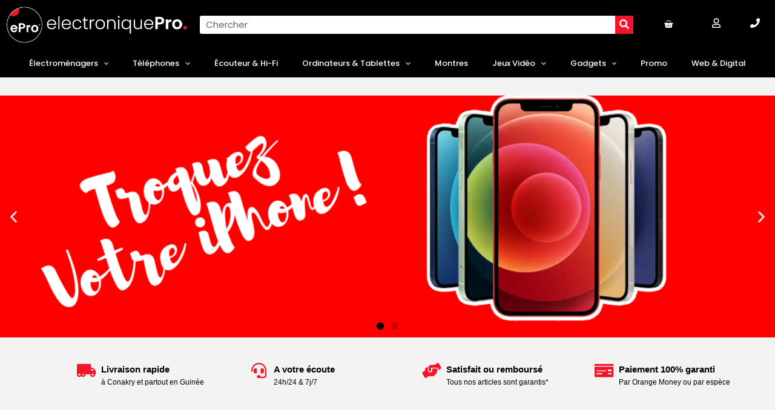

--- FILE ---
content_type: text/html; charset=UTF-8
request_url: https://electroniquepro.com/
body_size: 33303
content:
<!DOCTYPE html>
<html lang="fr-FR">
<head>
<meta charset="UTF-8">
<meta name="viewport" content="width=device-width, initial-scale=1">
<link rel="profile" href="https://gmpg.org/xfn/11">

<meta name='robots' content='index, follow, max-image-preview:large, max-snippet:-1, max-video-preview:-1' />

	<!-- This site is optimized with the Yoast SEO plugin v19.6.1 - https://yoast.com/wordpress/plugins/seo/ -->
	<title>ePro - iPhone, ordinateurs, tablettes et accessoires</title>
	<meta name="description" content="ordinateur, tablette, montre connectée, accessoire. iPhone, Samsung, Huawei, HP, Lenovo, JBL Vente. Troc et Réparation en Guinée Conakry." />
	<link rel="canonical" href="https://electroniquepro.com/" />
	<meta property="og:locale" content="fr_FR" />
	<meta property="og:type" content="website" />
	<meta property="og:title" content="ePro - iPhone, ordinateurs, tablettes et accessoires" />
	<meta property="og:description" content="ordinateur, tablette, montre connectée, accessoire. iPhone, Samsung, Huawei, HP, Lenovo, JBL Vente. Troc et Réparation en Guinée Conakry." />
	<meta property="og:url" content="https://electroniquepro.com/" />
	<meta property="og:site_name" content="electroniquePro" />
	<meta property="article:publisher" content="https://www.facebook.com/eProOfficiel" />
	<meta property="article:modified_time" content="2023-12-04T11:12:10+00:00" />
	<meta property="og:image" content="https://electroniquepro.com/wp-content/uploads/2023/11/new-2.png" />
	<meta name="twitter:card" content="summary_large_image" />
	<meta name="twitter:label1" content="Durée de lecture estimée" />
	<meta name="twitter:data1" content="10 minutes" />
	<script type="application/ld+json" class="yoast-schema-graph">{"@context":"https://schema.org","@graph":[{"@type":"WebPage","@id":"https://electroniquepro.com/","url":"https://electroniquepro.com/","name":"ePro - iPhone, ordinateurs, tablettes et accessoires","isPartOf":{"@id":"https://electroniquepro.com/#website"},"about":{"@id":"https://electroniquepro.com/#organization"},"primaryImageOfPage":{"@id":"https://electroniquepro.com/#primaryimage"},"image":{"@id":"https://electroniquepro.com/#primaryimage"},"thumbnailUrl":"https://electroniquepro.com/wp-content/uploads/2023/11/new-2.png","datePublished":"2021-05-10T09:47:11+00:00","dateModified":"2023-12-04T11:12:10+00:00","description":"ordinateur, tablette, montre connectée, accessoire. iPhone, Samsung, Huawei, HP, Lenovo, JBL Vente. Troc et Réparation en Guinée Conakry.","breadcrumb":{"@id":"https://electroniquepro.com/#breadcrumb"},"inLanguage":"fr-FR","potentialAction":[{"@type":"ReadAction","target":["https://electroniquepro.com/"]}]},{"@type":"ImageObject","inLanguage":"fr-FR","@id":"https://electroniquepro.com/#primaryimage","url":"https://electroniquepro.com/wp-content/uploads/2023/11/new-2.png","contentUrl":"https://electroniquepro.com/wp-content/uploads/2023/11/new-2.png","width":1350,"height":200},{"@type":"BreadcrumbList","@id":"https://electroniquepro.com/#breadcrumb","itemListElement":[{"@type":"ListItem","position":1,"name":"Accueil"}]},{"@type":"WebSite","@id":"https://electroniquepro.com/#website","url":"https://electroniquepro.com/","name":"electroniquePro","description":"le Pro de l&#039;électronique","publisher":{"@id":"https://electroniquepro.com/#organization"},"potentialAction":[{"@type":"SearchAction","target":{"@type":"EntryPoint","urlTemplate":"https://electroniquepro.com/?s={search_term_string}"},"query-input":"required name=search_term_string"}],"inLanguage":"fr-FR"},{"@type":"Organization","@id":"https://electroniquepro.com/#organization","name":"electroniquePro","url":"https://electroniquepro.com/","sameAs":["https://www.instagram.com/eproofficiel/","https://www.facebook.com/eProOfficiel"],"logo":{"@type":"ImageObject","inLanguage":"fr-FR","@id":"https://electroniquepro.com/#/schema/logo/image/","url":"https://electroniquepro.com/wp-content/uploads/2021/05/eProRond-2.png","contentUrl":"https://electroniquepro.com/wp-content/uploads/2021/05/eProRond-2.png","width":500,"height":500,"caption":"electroniquePro"},"image":{"@id":"https://electroniquepro.com/#/schema/logo/image/"}}]}</script>
	<meta name="google-site-verification" content="Qz8G2FIGUI2BnCMKE8kbuioo3ND9ERU2lrDQvcDZLn0" />
	<!-- / Yoast SEO plugin. -->


<script type='application/javascript'>console.log('PixelYourSite Free version 9.2.0');</script>
<link rel='dns-prefetch' href='//fonts.googleapis.com' />
<link rel="alternate" type="application/rss+xml" title="electroniquePro &raquo; Flux" href="https://electroniquepro.com/feed/" />
<link rel="alternate" type="application/rss+xml" title="electroniquePro &raquo; Flux des commentaires" href="https://electroniquepro.com/comments/feed/" />
<link rel="alternate" title="oEmbed (JSON)" type="application/json+oembed" href="https://electroniquepro.com/wp-json/oembed/1.0/embed?url=https%3A%2F%2Felectroniquepro.com%2F" />
<link rel="alternate" title="oEmbed (XML)" type="text/xml+oembed" href="https://electroniquepro.com/wp-json/oembed/1.0/embed?url=https%3A%2F%2Felectroniquepro.com%2F&#038;format=xml" />
<style id='wp-img-auto-sizes-contain-inline-css'>
img:is([sizes=auto i],[sizes^="auto," i]){contain-intrinsic-size:3000px 1500px}
/*# sourceURL=wp-img-auto-sizes-contain-inline-css */
</style>
<link rel='stylesheet' id='astra-theme-css-css' href='https://electroniquepro.com/wp-content/themes/astra/assets/css/minified/main.min.css?ver=3.4.2' media='all' />
<style id='astra-theme-css-inline-css'>
html{font-size:93.75%;}a,.page-title{color:#f3162b;}a:hover,a:focus{color:#3a3a3a;}body,button,input,select,textarea,.ast-button,.ast-custom-button{font-family:'Poppins',sans-serif;font-weight:400;font-size:15px;font-size:1rem;}blockquote{color:#000000;}h1,.entry-content h1,h2,.entry-content h2,h3,.entry-content h3,h4,.entry-content h4,h5,.entry-content h5,h6,.entry-content h6,.site-title,.site-title a{font-family:'Poppins',sans-serif;font-weight:400;}.site-title{font-size:35px;font-size:2.3333333333333rem;}.ast-archive-description .ast-archive-title{font-size:40px;font-size:2.6666666666667rem;}.site-header .site-description{font-size:15px;font-size:1rem;}.entry-title{font-size:30px;font-size:2rem;}h1,.entry-content h1{font-size:40px;font-size:2.6666666666667rem;font-weight:400;font-family:'Poppins',sans-serif;}h2,.entry-content h2{font-size:30px;font-size:2rem;font-weight:400;font-family:'Poppins',sans-serif;}h3,.entry-content h3{font-size:25px;font-size:1.6666666666667rem;font-weight:400;font-family:'Poppins',sans-serif;}h4,.entry-content h4{font-size:20px;font-size:1.3333333333333rem;}h5,.entry-content h5{font-size:18px;font-size:1.2rem;}h6,.entry-content h6{font-size:15px;font-size:1rem;}.ast-single-post .entry-title,.page-title{font-size:30px;font-size:2rem;}::selection{background-color:#000000;color:#ffffff;}body,h1,.entry-title a,.entry-content h1,h2,.entry-content h2,h3,.entry-content h3,h4,.entry-content h4,h5,.entry-content h5,h6,.entry-content h6{color:#3a3a3a;}.tagcloud a:hover,.tagcloud a:focus,.tagcloud a.current-item{color:#ffffff;border-color:#f3162b;background-color:#f3162b;}input:focus,input[type="text"]:focus,input[type="email"]:focus,input[type="url"]:focus,input[type="password"]:focus,input[type="reset"]:focus,input[type="search"]:focus,textarea:focus{border-color:#f3162b;}input[type="radio"]:checked,input[type=reset],input[type="checkbox"]:checked,input[type="checkbox"]:hover:checked,input[type="checkbox"]:focus:checked,input[type=range]::-webkit-slider-thumb{border-color:#f3162b;background-color:#f3162b;box-shadow:none;}.site-footer a:hover + .post-count,.site-footer a:focus + .post-count{background:#f3162b;border-color:#f3162b;}.single .nav-links .nav-previous,.single .nav-links .nav-next{color:#f3162b;}.entry-meta,.entry-meta *{line-height:1.45;color:#f3162b;}.entry-meta a:hover,.entry-meta a:hover *,.entry-meta a:focus,.entry-meta a:focus *,.page-links > .page-link,.page-links .page-link:hover,.post-navigation a:hover{color:#3a3a3a;}.widget-title{font-size:21px;font-size:1.4rem;color:#3a3a3a;}#cat option,.secondary .calendar_wrap thead a,.secondary .calendar_wrap thead a:visited{color:#f3162b;}.secondary .calendar_wrap #today,.ast-progress-val span{background:#f3162b;}.secondary a:hover + .post-count,.secondary a:focus + .post-count{background:#f3162b;border-color:#f3162b;}.calendar_wrap #today > a{color:#ffffff;}.page-links .page-link,.single .post-navigation a{color:#f3162b;}.wp-block-buttons.aligncenter{justify-content:center;}@media (min-width:1200px){.ast-separate-container.ast-right-sidebar .entry-content .wp-block-image.alignfull,.ast-separate-container.ast-left-sidebar .entry-content .wp-block-image.alignfull,.ast-separate-container.ast-right-sidebar .entry-content .wp-block-cover.alignfull,.ast-separate-container.ast-left-sidebar .entry-content .wp-block-cover.alignfull{margin-left:-6.67em;margin-right:-6.67em;max-width:unset;width:unset;}.ast-separate-container.ast-right-sidebar .entry-content .wp-block-image.alignwide,.ast-separate-container.ast-left-sidebar .entry-content .wp-block-image.alignwide,.ast-separate-container.ast-right-sidebar .entry-content .wp-block-cover.alignwide,.ast-separate-container.ast-left-sidebar .entry-content .wp-block-cover.alignwide{margin-left:-20px;margin-right:-20px;max-width:unset;width:unset;}}@media (min-width:1200px){.wp-block-group .has-background{padding:20px;}}@media (min-width:1200px){.ast-no-sidebar.ast-separate-container .entry-content .wp-block-group.alignwide,.ast-no-sidebar.ast-separate-container .entry-content .wp-block-cover.alignwide{margin-left:-20px;margin-right:-20px;padding-left:20px;padding-right:20px;}.ast-no-sidebar.ast-separate-container .entry-content .wp-block-cover.alignfull,.ast-no-sidebar.ast-separate-container .entry-content .wp-block-group.alignfull{margin-left:-6.67em;margin-right:-6.67em;padding-left:6.67em;padding-right:6.67em;}}@media (min-width:1200px){.wp-block-cover-image.alignwide .wp-block-cover__inner-container,.wp-block-cover.alignwide .wp-block-cover__inner-container,.wp-block-cover-image.alignfull .wp-block-cover__inner-container,.wp-block-cover.alignfull .wp-block-cover__inner-container{width:100%;}}.ast-plain-container.ast-no-sidebar #primary{margin-top:0;margin-bottom:0;}@media (max-width:921px){.ast-theme-transparent-header #primary,.ast-theme-transparent-header #secondary{padding:0;}}.wp-block-columns{margin-bottom:unset;}.wp-block-image.size-full{margin:2rem 0;}.wp-block-separator.has-background{padding:0;}.wp-block-gallery{margin-bottom:1.6em;}.wp-block-group{padding-top:4em;padding-bottom:4em;}.wp-block-group__inner-container .wp-block-columns:last-child,.wp-block-group__inner-container :last-child,.wp-block-table table{margin-bottom:0;}.blocks-gallery-grid{width:100%;}.wp-block-navigation-link__content{padding:5px 0;}.wp-block-group .wp-block-group .has-text-align-center,.wp-block-group .wp-block-column .has-text-align-center{max-width:100%;}.has-text-align-center{margin:0 auto;}@media (min-width:1200px){.wp-block-cover__inner-container,.alignwide .wp-block-group__inner-container,.alignfull .wp-block-group__inner-container{max-width:1200px;margin:0 auto;}.wp-block-group.alignnone,.wp-block-group.aligncenter,.wp-block-group.alignleft,.wp-block-group.alignright,.wp-block-group.alignwide,.wp-block-columns.alignwide{margin:2rem 0 1rem 0;}}@media (max-width:1200px){.wp-block-group{padding:3em;}.wp-block-group .wp-block-group{padding:1.5em;}.wp-block-columns,.wp-block-column{margin:1rem 0;}}@media (min-width:921px){.wp-block-columns .wp-block-group{padding:2em;}}@media (max-width:544px){.wp-block-cover-image .wp-block-cover__inner-container,.wp-block-cover .wp-block-cover__inner-container{width:unset;}.wp-block-cover,.wp-block-cover-image{padding:2em 0;}.wp-block-group,.wp-block-cover{padding:2em;}.wp-block-media-text__media img,.wp-block-media-text__media video{width:unset;max-width:100%;}.wp-block-media-text.has-background .wp-block-media-text__content{padding:1em;}}@media (max-width:921px){.ast-plain-container.ast-no-sidebar #primary{padding:0;}}@media (min-width:544px){.entry-content .wp-block-media-text.has-media-on-the-right .wp-block-media-text__content{padding:0 8% 0 0;}.entry-content .wp-block-media-text .wp-block-media-text__content{padding:0 0 0 8%;}.ast-plain-container .site-content .entry-content .has-custom-content-position.is-position-bottom-left > *,.ast-plain-container .site-content .entry-content .has-custom-content-position.is-position-bottom-right > *,.ast-plain-container .site-content .entry-content .has-custom-content-position.is-position-top-left > *,.ast-plain-container .site-content .entry-content .has-custom-content-position.is-position-top-right > *,.ast-plain-container .site-content .entry-content .has-custom-content-position.is-position-center-right > *,.ast-plain-container .site-content .entry-content .has-custom-content-position.is-position-center-left > *{margin:0;}}@media (max-width:544px){.entry-content .wp-block-media-text .wp-block-media-text__content{padding:8% 0;}.wp-block-media-text .wp-block-media-text__media img{width:auto;max-width:100%;}}.wp-block-button.is-style-outline .wp-block-button__link{border-color:#000000;border-top-width:2px;border-right-width:2px;border-bottom-width:2px;border-left-width:2px;}.wp-block-button.is-style-outline > .wp-block-button__link:not(.has-text-color),.wp-block-button.wp-block-button__link.is-style-outline:not(.has-text-color){color:#000000;}.wp-block-button.is-style-outline .wp-block-button__link:hover,.wp-block-button.is-style-outline .wp-block-button__link:focus{color:#ffffff !important;background-color:#3a3a3a;border-color:#3a3a3a;}.post-page-numbers.current .page-link,.ast-pagination .page-numbers.current{color:#ffffff;border-color:#000000;background-color:#000000;border-radius:2px;}@media (max-width:921px){.wp-block-button.is-style-outline .wp-block-button__link{padding-top:calc(15px - 2px);padding-right:calc(30px - 2px);padding-bottom:calc(15px - 2px);padding-left:calc(30px - 2px);}}@media (max-width:544px){.wp-block-button.is-style-outline .wp-block-button__link{padding-top:calc(15px - 2px);padding-right:calc(30px - 2px);padding-bottom:calc(15px - 2px);padding-left:calc(30px - 2px);}}@media (min-width:544px){.entry-content > .alignleft{margin-right:20px;}.entry-content > .alignright{margin-left:20px;}.wp-block-group.has-background{padding:20px;}}@media (max-width:921px){.ast-separate-container .ast-article-post,.ast-separate-container .ast-article-single{padding:1.5em 2.14em;}.ast-separate-container #primary,.ast-separate-container #secondary{padding:1.5em 0;}#primary,#secondary{padding:1.5em 0;margin:0;}.ast-left-sidebar #content > .ast-container{display:flex;flex-direction:column-reverse;width:100%;}.ast-author-box img.avatar{margin:20px 0 0 0;}}@media (min-width:922px){.ast-separate-container.ast-right-sidebar #primary,.ast-separate-container.ast-left-sidebar #primary{border:0;}.search-no-results.ast-separate-container #primary{margin-bottom:4em;}}.wp-block-button .wp-block-button__link,{color:#ffffff;}.wp-block-button .wp-block-button__link:hover,.wp-block-button .wp-block-button__link:focus{color:#ffffff;background-color:#3a3a3a;border-color:#3a3a3a;}.wp-block-button .wp-block-button__link{border:none;background-color:#000000;color:#ffffff;font-family:'Poppins',sans-serif;font-weight:inherit;line-height:1;border-radius:2px;padding:15px 30px;}.wp-block-button.is-style-outline .wp-block-button__link{border-style:solid;border-top-width:2px;border-right-width:2px;border-left-width:2px;border-bottom-width:2px;border-color:#000000;padding-top:calc(15px - 2px);padding-right:calc(30px - 2px);padding-bottom:calc(15px - 2px);padding-left:calc(30px - 2px);}@media (max-width:921px){.wp-block-button .wp-block-button__link{border:none;padding:15px 30px;}.wp-block-button.is-style-outline .wp-block-button__link{padding-top:calc(15px - 2px);padding-right:calc(30px - 2px);padding-bottom:calc(15px - 2px);padding-left:calc(30px - 2px);}}@media (max-width:544px){.wp-block-button .wp-block-button__link{border:none;padding:15px 30px;}.wp-block-button.is-style-outline .wp-block-button__link{padding-top:calc(15px - 2px);padding-right:calc(30px - 2px);padding-bottom:calc(15px - 2px);padding-left:calc(30px - 2px);}}.menu-toggle,button,.ast-button,.ast-custom-button,.button,input#submit,input[type="button"],input[type="submit"],input[type="reset"]{border-style:solid;border-top-width:0;border-right-width:0;border-left-width:0;border-bottom-width:0;color:#ffffff;border-color:#000000;background-color:#000000;border-radius:2px;padding-top:10px;padding-right:40px;padding-bottom:10px;padding-left:40px;font-family:'Poppins',sans-serif;font-weight:inherit;line-height:1;}button:focus,.menu-toggle:hover,button:hover,.ast-button:hover,.ast-custom-button:hover .button:hover,.ast-custom-button:hover ,input[type=reset]:hover,input[type=reset]:focus,input#submit:hover,input#submit:focus,input[type="button"]:hover,input[type="button"]:focus,input[type="submit"]:hover,input[type="submit"]:focus{color:#ffffff;background-color:#3a3a3a;border-color:#3a3a3a;}@media (min-width:544px){.ast-container{max-width:100%;}}@media (max-width:544px){.ast-separate-container .ast-article-post,.ast-separate-container .ast-article-single,.ast-separate-container .comments-title,.ast-separate-container .ast-archive-description{padding:1.5em 1em;}.ast-separate-container #content .ast-container{padding-left:0.54em;padding-right:0.54em;}.ast-separate-container .ast-comment-list li.depth-1{padding:1.5em 1em;margin-bottom:1.5em;}.ast-separate-container .ast-comment-list .bypostauthor{padding:.5em;}.ast-search-menu-icon.ast-dropdown-active .search-field{width:170px;}}@media (max-width:921px){.ast-mobile-header-stack .main-header-bar .ast-search-menu-icon{display:inline-block;}.ast-header-break-point.ast-header-custom-item-outside .ast-mobile-header-stack .main-header-bar .ast-search-icon{margin:0;}.ast-comment-avatar-wrap img{max-width:2.5em;}.ast-separate-container .ast-comment-list li.depth-1{padding:1.5em 2.14em;}.ast-separate-container .comment-respond{padding:2em 2.14em;}.ast-comment-meta{padding:0 1.8888em 1.3333em;}}@media (max-width:921px){.ast-archive-description .ast-archive-title{font-size:40px;}.entry-title{font-size:30px;}h1,.entry-content h1{font-size:30px;}h2,.entry-content h2{font-size:25px;}h3,.entry-content h3{font-size:20px;}.ast-single-post .entry-title,.page-title{font-size:30px;}}@media (max-width:544px){.ast-archive-description .ast-archive-title{font-size:40px;}.entry-title{font-size:30px;}h1,.entry-content h1{font-size:30px;}h2,.entry-content h2{font-size:25px;}h3,.entry-content h3{font-size:20px;}.ast-single-post .entry-title,.page-title{font-size:30px;}}@media (max-width:921px){html{font-size:85.5%;}}@media (max-width:544px){html{font-size:85.5%;}}@media (min-width:922px){.ast-container{max-width:1180px;}}@media (min-width:922px){.main-header-menu .sub-menu .menu-item.ast-left-align-sub-menu:hover > .sub-menu,.main-header-menu .sub-menu .menu-item.ast-left-align-sub-menu.focus > .sub-menu{margin-left:-0px;}}.ast-breadcrumbs .trail-browse,.ast-breadcrumbs .trail-items,.ast-breadcrumbs .trail-items li{display:inline-block;margin:0;padding:0;border:none;background:inherit;text-indent:0;}.ast-breadcrumbs .trail-browse{font-size:inherit;font-style:inherit;font-weight:inherit;color:inherit;}.ast-breadcrumbs .trail-items{list-style:none;}.trail-items li::after{padding:0 0.3em;content:"\00bb";}.trail-items li:last-of-type::after{display:none;}@media (max-width:921px){.ast-builder-grid-row-container.ast-builder-grid-row-tablet-3-firstrow .ast-builder-grid-row > *:first-child,.ast-builder-grid-row-container.ast-builder-grid-row-tablet-3-lastrow .ast-builder-grid-row > *:last-child{grid-column:1 / -1;}}@media (max-width:544px){.ast-builder-grid-row-container.ast-builder-grid-row-mobile-3-firstrow .ast-builder-grid-row > *:first-child,.ast-builder-grid-row-container.ast-builder-grid-row-mobile-3-lastrow .ast-builder-grid-row > *:last-child{grid-column:1 / -1;}}.ast-builder-layout-element[data-section="title_tagline"]{display:flex;}@media (max-width:921px){.ast-header-break-point .ast-builder-layout-element[data-section="title_tagline"]{display:flex;}}@media (max-width:544px){.ast-header-break-point .ast-builder-layout-element[data-section="title_tagline"]{display:flex;}}.ast-builder-menu-1{font-family:inherit;font-weight:inherit;}.ast-builder-menu-1 .sub-menu,.ast-builder-menu-1 .inline-on-mobile .sub-menu{border-top-width:2px;border-bottom-width:0;border-right-width:0;border-left-width:0;border-color:#000000;border-style:solid;border-radius:0;}.ast-builder-menu-1 .main-header-menu > .menu-item > .sub-menu,.ast-builder-menu-1 .main-header-menu > .menu-item > .astra-full-megamenu-wrapper{margin-top:0;}.ast-desktop .ast-builder-menu-1 .main-header-menu > .menu-item > .sub-menu:before,.ast-desktop .ast-builder-menu-1 .main-header-menu > .menu-item > .astra-full-megamenu-wrapper:before{height:calc( 0px + 5px );}.ast-desktop .ast-builder-menu-1 .menu-item .sub-menu .menu-link{border-style:none;}@media (max-width:921px){.ast-header-break-point .ast-builder-menu-1 .menu-item.menu-item-has-children > .ast-menu-toggle{top:0;}.ast-builder-menu-1 .menu-item-has-children > .menu-link:after{content:unset;}}@media (max-width:544px){.ast-header-break-point .ast-builder-menu-1 .menu-item.menu-item-has-children > .ast-menu-toggle{top:0;}}.ast-builder-menu-1{display:flex;}@media (max-width:921px){.ast-header-break-point .ast-builder-menu-1{display:flex;}}@media (max-width:544px){.ast-header-break-point .ast-builder-menu-1{display:flex;}}.site-below-footer-wrap[data-section="section-below-footer-builder"]{background-color:#eeeeee;;min-height:80px;}.site-below-footer-wrap[data-section="section-below-footer-builder"] .ast-builder-grid-row{max-width:1140px;margin-left:auto;margin-right:auto;}.site-below-footer-wrap[data-section="section-below-footer-builder"] .ast-builder-grid-row,.site-below-footer-wrap[data-section="section-below-footer-builder"] .site-footer-section{align-items:flex-start;}.site-below-footer-wrap[data-section="section-below-footer-builder"].ast-footer-row-inline .site-footer-section{display:flex;margin-bottom:0;}.ast-builder-grid-row-full .ast-builder-grid-row{grid-template-columns:1fr;}@media (max-width:921px){.site-below-footer-wrap[data-section="section-below-footer-builder"].ast-footer-row-tablet-inline .site-footer-section{display:flex;margin-bottom:0;}.site-below-footer-wrap[data-section="section-below-footer-builder"].ast-footer-row-tablet-stack .site-footer-section{display:block;margin-bottom:10px;}.ast-builder-grid-row-container.ast-builder-grid-row-tablet-full .ast-builder-grid-row{grid-template-columns:1fr;}}@media (max-width:544px){.site-below-footer-wrap[data-section="section-below-footer-builder"].ast-footer-row-mobile-inline .site-footer-section{display:flex;margin-bottom:0;}.site-below-footer-wrap[data-section="section-below-footer-builder"].ast-footer-row-mobile-stack .site-footer-section{display:block;margin-bottom:10px;}.ast-builder-grid-row-container.ast-builder-grid-row-mobile-full .ast-builder-grid-row{grid-template-columns:1fr;}}.site-below-footer-wrap[data-section="section-below-footer-builder"]{display:grid;}@media (max-width:921px){.ast-header-break-point .site-below-footer-wrap[data-section="section-below-footer-builder"]{display:grid;}}@media (max-width:544px){.ast-header-break-point .site-below-footer-wrap[data-section="section-below-footer-builder"]{display:grid;}}.ast-footer-copyright{text-align:center;}.ast-footer-copyright {color:#3a3a3a;}@media (max-width:921px){.ast-footer-copyright{text-align:center;}}@media (max-width:544px){.ast-footer-copyright{text-align:center;}}.ast-footer-copyright.ast-builder-layout-element{display:none;}@media (max-width:921px){.ast-header-break-point .ast-footer-copyright.ast-builder-layout-element{display:none;}}@media (max-width:544px){.ast-header-break-point .ast-footer-copyright.ast-builder-layout-element{display:none;}}.elementor-widget-heading .elementor-heading-title{margin:0;}.elementor-post.elementor-grid-item.hentry{margin-bottom:0;}.woocommerce div.product .elementor-element.elementor-products-grid .related.products ul.products li.product,.elementor-element .elementor-wc-products .woocommerce[class*='columns-'] ul.products li.product{width:auto;margin:0;float:none;}.ast-left-sidebar .elementor-section.elementor-section-stretched,.ast-right-sidebar .elementor-section.elementor-section-stretched{max-width:100%;left:0 !important;}.elementor-template-full-width .ast-container{display:block;}.ast-header-break-point .main-header-bar{border-bottom-width:1px;}@media (min-width:922px){.main-header-bar{border-bottom-width:1px;}}.ast-safari-browser-less-than-11 .main-header-menu .menu-item, .ast-safari-browser-less-than-11 .main-header-bar .ast-masthead-custom-menu-items{display:block;}.main-header-menu .menu-item, #astra-footer-menu .menu-item, .main-header-bar .ast-masthead-custom-menu-items{-js-display:flex;display:flex;-webkit-box-pack:center;-webkit-justify-content:center;-moz-box-pack:center;-ms-flex-pack:center;justify-content:center;-webkit-box-orient:vertical;-webkit-box-direction:normal;-webkit-flex-direction:column;-moz-box-orient:vertical;-moz-box-direction:normal;-ms-flex-direction:column;flex-direction:column;}.main-header-menu > .menu-item > .menu-link, #astra-footer-menu > .menu-item > .menu-link,{height:100%;-webkit-box-align:center;-webkit-align-items:center;-moz-box-align:center;-ms-flex-align:center;align-items:center;-js-display:flex;display:flex;}.ast-primary-menu-disabled .main-header-bar .ast-masthead-custom-menu-items{flex:unset;}.ast-header-break-point .main-navigation ul .menu-item .menu-link .icon-arrow:first-of-type svg{top:.2em;margin-top:0px;margin-left:0px;width:.65em;transform:translate(0, -2px) rotateZ(270deg);}.ast-mobile-popup-content .ast-submenu-expanded > .ast-menu-toggle{transform:rotateX(180deg);}.ast-mobile-header-content > *,.ast-desktop-header-content > * {padding: 10px 0;height: auto;}.ast-mobile-header-content > *:first-child,.ast-desktop-header-content > *:first-child {padding-top: 10px;}.ast-mobile-header-content > .ast-builder-menu,.ast-desktop-header-content > .ast-builder-menu {padding-top: 0;}.ast-mobile-header-content > *:last-child,.ast-desktop-header-content > *:last-child {padding-bottom: 0;}.ast-mobile-header-content .ast-search-menu-icon.ast-inline-search label,.ast-desktop-header-content .ast-search-menu-icon.ast-inline-search label {width: 100%;}.ast-desktop-header-content .main-header-bar-navigation .ast-submenu-expanded > .ast-menu-toggle::before {transform: rotateX(180deg);}#ast-desktop-header .ast-desktop-header-content,.ast-mobile-header-content .ast-search-icon,.ast-desktop-header-content .ast-search-icon,.ast-off-canvas-active .ast-main-header-nav-open.ast-popup-nav-open .ast-mobile-header-wrap .ast-mobile-header-content,.ast-mobile-header-wrap .ast-mobile-header-content,.ast-main-header-nav-open.ast-popup-nav-open .ast-mobile-header-wrap .ast-mobile-header-content,.ast-off-canvas-active .ast-main-header-nav-open.ast-popup-nav-open .ast-desktop-header-content,.ast-main-header-nav-open.ast-popup-nav-open .ast-desktop-header-content {display: none;}.ast-main-header-nav-open.ast-header-break-point #ast-desktop-header .ast-desktop-header-content,.ast-main-header-nav-open.ast-header-break-point .ast-mobile-header-wrap .ast-mobile-header-content {display: block;}.ast-desktop .ast-desktop-header-content .astra-menu-animation-slide-up > .menu-item > .sub-menu,.ast-desktop .ast-desktop-header-content .astra-menu-animation-slide-up > .menu-item .menu-item > .sub-menu,.ast-desktop .ast-desktop-header-content .astra-menu-animation-slide-down > .menu-item > .sub-menu,.ast-desktop .ast-desktop-header-content .astra-menu-animation-slide-down > .menu-item .menu-item > .sub-menu,.ast-desktop .ast-desktop-header-content .astra-menu-animation-fade > .menu-item > .sub-menu,.ast-desktop .ast-desktop-header-content .astra-menu-animation-fade > .menu-item .menu-item > .sub-menu {opacity: 1;visibility: visible;}.ast-hfb-header.ast-default-menu-enable.ast-header-break-point .ast-mobile-header-wrap .ast-mobile-header-content .main-header-bar-navigation {width: unset;margin: unset;}.ast-mobile-header-content.content-align-flex-end .main-header-bar-navigation .menu-item-has-children > .ast-menu-toggle,.ast-desktop-header-content.content-align-flex-end .main-header-bar-navigation .menu-item-has-children > .ast-menu-toggle {left: calc( 20px - 0.907em);}.ast-mobile-header-content .ast-search-menu-icon,.ast-mobile-header-content .ast-search-menu-icon.slide-search,.ast-desktop-header-content .ast-search-menu-icon,.ast-desktop-header-content .ast-search-menu-icon.slide-search {width: 100%;position: relative;display: block;right: auto;transform: none;}.ast-mobile-header-content .ast-search-menu-icon.slide-search .search-form,.ast-mobile-header-content .ast-search-menu-icon .search-form,.ast-desktop-header-content .ast-search-menu-icon.slide-search .search-form,.ast-desktop-header-content .ast-search-menu-icon .search-form {right: 0;visibility: visible;opacity: 1;position: relative;top: auto;transform: none;padding: 0;display: block;overflow: hidden;}.ast-mobile-header-content .ast-search-menu-icon.ast-inline-search .search-field,.ast-mobile-header-content .ast-search-menu-icon .search-field,.ast-desktop-header-content .ast-search-menu-icon.ast-inline-search .search-field,.ast-desktop-header-content .ast-search-menu-icon .search-field {width: 100%;padding-right: 5.5em;}.ast-mobile-header-content .ast-search-menu-icon .search-submit,.ast-desktop-header-content .ast-search-menu-icon .search-submit {display: block;position: absolute;height: 100%;top: 0;right: 0;padding: 0 1em;border-radius: 0;}.ast-hfb-header.ast-default-menu-enable.ast-header-break-point .ast-mobile-header-wrap .ast-mobile-header-content .main-header-bar-navigation ul .sub-menu .menu-link {padding-left: 30px;}.ast-hfb-header.ast-default-menu-enable.ast-header-break-point .ast-mobile-header-wrap .ast-mobile-header-content .main-header-bar-navigation .sub-menu .menu-item .menu-item .menu-link {padding-left: 40px;}.ast-mobile-popup-drawer.active .ast-mobile-popup-inner{background-color:#ffffff;;}.ast-mobile-header-wrap .ast-mobile-header-content, .ast-desktop-header-content{background-color:#ffffff;;}.ast-mobile-popup-content > *, .ast-mobile-header-content > *, .ast-desktop-popup-content > *, .ast-desktop-header-content > *{padding-top:0;padding-bottom:0;}.content-align-flex-start .ast-builder-layout-element{justify-content:flex-start;}.content-align-flex-start .main-header-menu{text-align:left;}.ast-mobile-popup-drawer.active .ast-mobile-popup-drawer.active .menu-toggle-close{color:#3a3a3a;}.ast-mobile-header-wrap .ast-primary-header-bar,.ast-primary-header-bar .site-primary-header-wrap{min-height:70px;}.ast-desktop .ast-primary-header-bar .main-header-menu > .menu-item{line-height:70px;}@media (max-width:921px){#masthead .ast-mobile-header-wrap .ast-above-header-bar,#masthead .ast-mobile-header-wrap .ast-primary-header-bar,#masthead .ast-mobile-header-wrap .ast-below-header-bar{padding-left:20px;padding-right:20px;}}.ast-header-break-point .ast-primary-header-bar{border-bottom-width:1px;border-bottom-color:#eaeaea;border-bottom-style:solid;}@media (min-width:922px){.ast-primary-header-bar{border-bottom-width:1px;border-bottom-color:#eaeaea;border-bottom-style:solid;}}.ast-primary-header-bar{background-color:#ffffff;;}.ast-primary-header-bar{display:block;}@media (max-width:921px){.ast-header-break-point .ast-primary-header-bar{display:grid;}}@media (max-width:544px){.ast-header-break-point .ast-primary-header-bar{display:grid;}}[data-section="section-header-mobile-trigger"] .ast-button-wrap .ast-mobile-menu-trigger-minimal{color:#000000;border:none;background:transparent;}[data-section="section-header-mobile-trigger"] .ast-button-wrap .mobile-menu-toggle-icon .ast-mobile-svg{width:20px;height:20px;fill:#000000;}[data-section="section-header-mobile-trigger"] .ast-button-wrap .mobile-menu-wrap .mobile-menu{color:#000000;}.ast-builder-menu-mobile .main-navigation .menu-item > .menu-link{font-family:inherit;font-weight:inherit;}.ast-builder-menu-mobile .main-navigation .menu-item.menu-item-has-children > .ast-menu-toggle{top:0;}.ast-builder-menu-mobile .main-navigation .menu-item-has-children > .menu-link:after{content:unset;}.ast-hfb-header .ast-builder-menu-mobile .main-header-menu, .ast-hfb-header .ast-builder-menu-mobile .main-navigation .menu-item .menu-link, .ast-hfb-header .ast-builder-menu-mobile .main-navigation .menu-item .sub-menu .menu-link{border-style:none;}.ast-builder-menu-mobile .main-navigation .menu-item.menu-item-has-children > .ast-menu-toggle{top:0;}@media (max-width:921px){.ast-builder-menu-mobile .main-navigation .menu-item.menu-item-has-children > .ast-menu-toggle{top:0;}.ast-builder-menu-mobile .main-navigation .menu-item-has-children > .menu-link:after{content:unset;}}@media (max-width:544px){.ast-builder-menu-mobile .main-navigation .menu-item.menu-item-has-children > .ast-menu-toggle{top:0;}}.ast-builder-menu-mobile .main-navigation{display:block;}@media (max-width:921px){.ast-header-break-point .ast-builder-menu-mobile .main-navigation{display:block;}}@media (max-width:544px){.ast-header-break-point .ast-builder-menu-mobile .main-navigation{display:block;}}
/*# sourceURL=astra-theme-css-inline-css */
</style>
<link rel='stylesheet' id='astra-google-fonts-css' href='//fonts.googleapis.com/css?family=Poppins%3A400%2C&#038;display=fallback&#038;ver=3.4.2' media='all' />
<style id='wp-emoji-styles-inline-css'>

	img.wp-smiley, img.emoji {
		display: inline !important;
		border: none !important;
		box-shadow: none !important;
		height: 1em !important;
		width: 1em !important;
		margin: 0 0.07em !important;
		vertical-align: -0.1em !important;
		background: none !important;
		padding: 0 !important;
	}
/*# sourceURL=wp-emoji-styles-inline-css */
</style>
<style id='wp-block-library-inline-css'>
:root{--wp-block-synced-color:#7a00df;--wp-block-synced-color--rgb:122,0,223;--wp-bound-block-color:var(--wp-block-synced-color);--wp-editor-canvas-background:#ddd;--wp-admin-theme-color:#007cba;--wp-admin-theme-color--rgb:0,124,186;--wp-admin-theme-color-darker-10:#006ba1;--wp-admin-theme-color-darker-10--rgb:0,107,160.5;--wp-admin-theme-color-darker-20:#005a87;--wp-admin-theme-color-darker-20--rgb:0,90,135;--wp-admin-border-width-focus:2px}@media (min-resolution:192dpi){:root{--wp-admin-border-width-focus:1.5px}}.wp-element-button{cursor:pointer}:root .has-very-light-gray-background-color{background-color:#eee}:root .has-very-dark-gray-background-color{background-color:#313131}:root .has-very-light-gray-color{color:#eee}:root .has-very-dark-gray-color{color:#313131}:root .has-vivid-green-cyan-to-vivid-cyan-blue-gradient-background{background:linear-gradient(135deg,#00d084,#0693e3)}:root .has-purple-crush-gradient-background{background:linear-gradient(135deg,#34e2e4,#4721fb 50%,#ab1dfe)}:root .has-hazy-dawn-gradient-background{background:linear-gradient(135deg,#faaca8,#dad0ec)}:root .has-subdued-olive-gradient-background{background:linear-gradient(135deg,#fafae1,#67a671)}:root .has-atomic-cream-gradient-background{background:linear-gradient(135deg,#fdd79a,#004a59)}:root .has-nightshade-gradient-background{background:linear-gradient(135deg,#330968,#31cdcf)}:root .has-midnight-gradient-background{background:linear-gradient(135deg,#020381,#2874fc)}:root{--wp--preset--font-size--normal:16px;--wp--preset--font-size--huge:42px}.has-regular-font-size{font-size:1em}.has-larger-font-size{font-size:2.625em}.has-normal-font-size{font-size:var(--wp--preset--font-size--normal)}.has-huge-font-size{font-size:var(--wp--preset--font-size--huge)}.has-text-align-center{text-align:center}.has-text-align-left{text-align:left}.has-text-align-right{text-align:right}.has-fit-text{white-space:nowrap!important}#end-resizable-editor-section{display:none}.aligncenter{clear:both}.items-justified-left{justify-content:flex-start}.items-justified-center{justify-content:center}.items-justified-right{justify-content:flex-end}.items-justified-space-between{justify-content:space-between}.screen-reader-text{border:0;clip-path:inset(50%);height:1px;margin:-1px;overflow:hidden;padding:0;position:absolute;width:1px;word-wrap:normal!important}.screen-reader-text:focus{background-color:#ddd;clip-path:none;color:#444;display:block;font-size:1em;height:auto;left:5px;line-height:normal;padding:15px 23px 14px;text-decoration:none;top:5px;width:auto;z-index:100000}html :where(.has-border-color){border-style:solid}html :where([style*=border-top-color]){border-top-style:solid}html :where([style*=border-right-color]){border-right-style:solid}html :where([style*=border-bottom-color]){border-bottom-style:solid}html :where([style*=border-left-color]){border-left-style:solid}html :where([style*=border-width]){border-style:solid}html :where([style*=border-top-width]){border-top-style:solid}html :where([style*=border-right-width]){border-right-style:solid}html :where([style*=border-bottom-width]){border-bottom-style:solid}html :where([style*=border-left-width]){border-left-style:solid}html :where(img[class*=wp-image-]){height:auto;max-width:100%}:where(figure){margin:0 0 1em}html :where(.is-position-sticky){--wp-admin--admin-bar--position-offset:var(--wp-admin--admin-bar--height,0px)}@media screen and (max-width:600px){html :where(.is-position-sticky){--wp-admin--admin-bar--position-offset:0px}}

/*# sourceURL=wp-block-library-inline-css */
</style><style id='global-styles-inline-css'>
:root{--wp--preset--aspect-ratio--square: 1;--wp--preset--aspect-ratio--4-3: 4/3;--wp--preset--aspect-ratio--3-4: 3/4;--wp--preset--aspect-ratio--3-2: 3/2;--wp--preset--aspect-ratio--2-3: 2/3;--wp--preset--aspect-ratio--16-9: 16/9;--wp--preset--aspect-ratio--9-16: 9/16;--wp--preset--color--black: #000000;--wp--preset--color--cyan-bluish-gray: #abb8c3;--wp--preset--color--white: #ffffff;--wp--preset--color--pale-pink: #f78da7;--wp--preset--color--vivid-red: #cf2e2e;--wp--preset--color--luminous-vivid-orange: #ff6900;--wp--preset--color--luminous-vivid-amber: #fcb900;--wp--preset--color--light-green-cyan: #7bdcb5;--wp--preset--color--vivid-green-cyan: #00d084;--wp--preset--color--pale-cyan-blue: #8ed1fc;--wp--preset--color--vivid-cyan-blue: #0693e3;--wp--preset--color--vivid-purple: #9b51e0;--wp--preset--gradient--vivid-cyan-blue-to-vivid-purple: linear-gradient(135deg,rgb(6,147,227) 0%,rgb(155,81,224) 100%);--wp--preset--gradient--light-green-cyan-to-vivid-green-cyan: linear-gradient(135deg,rgb(122,220,180) 0%,rgb(0,208,130) 100%);--wp--preset--gradient--luminous-vivid-amber-to-luminous-vivid-orange: linear-gradient(135deg,rgb(252,185,0) 0%,rgb(255,105,0) 100%);--wp--preset--gradient--luminous-vivid-orange-to-vivid-red: linear-gradient(135deg,rgb(255,105,0) 0%,rgb(207,46,46) 100%);--wp--preset--gradient--very-light-gray-to-cyan-bluish-gray: linear-gradient(135deg,rgb(238,238,238) 0%,rgb(169,184,195) 100%);--wp--preset--gradient--cool-to-warm-spectrum: linear-gradient(135deg,rgb(74,234,220) 0%,rgb(151,120,209) 20%,rgb(207,42,186) 40%,rgb(238,44,130) 60%,rgb(251,105,98) 80%,rgb(254,248,76) 100%);--wp--preset--gradient--blush-light-purple: linear-gradient(135deg,rgb(255,206,236) 0%,rgb(152,150,240) 100%);--wp--preset--gradient--blush-bordeaux: linear-gradient(135deg,rgb(254,205,165) 0%,rgb(254,45,45) 50%,rgb(107,0,62) 100%);--wp--preset--gradient--luminous-dusk: linear-gradient(135deg,rgb(255,203,112) 0%,rgb(199,81,192) 50%,rgb(65,88,208) 100%);--wp--preset--gradient--pale-ocean: linear-gradient(135deg,rgb(255,245,203) 0%,rgb(182,227,212) 50%,rgb(51,167,181) 100%);--wp--preset--gradient--electric-grass: linear-gradient(135deg,rgb(202,248,128) 0%,rgb(113,206,126) 100%);--wp--preset--gradient--midnight: linear-gradient(135deg,rgb(2,3,129) 0%,rgb(40,116,252) 100%);--wp--preset--font-size--small: 13px;--wp--preset--font-size--medium: 20px;--wp--preset--font-size--large: 36px;--wp--preset--font-size--x-large: 42px;--wp--preset--spacing--20: 0.44rem;--wp--preset--spacing--30: 0.67rem;--wp--preset--spacing--40: 1rem;--wp--preset--spacing--50: 1.5rem;--wp--preset--spacing--60: 2.25rem;--wp--preset--spacing--70: 3.38rem;--wp--preset--spacing--80: 5.06rem;--wp--preset--shadow--natural: 6px 6px 9px rgba(0, 0, 0, 0.2);--wp--preset--shadow--deep: 12px 12px 50px rgba(0, 0, 0, 0.4);--wp--preset--shadow--sharp: 6px 6px 0px rgba(0, 0, 0, 0.2);--wp--preset--shadow--outlined: 6px 6px 0px -3px rgb(255, 255, 255), 6px 6px rgb(0, 0, 0);--wp--preset--shadow--crisp: 6px 6px 0px rgb(0, 0, 0);}:where(.is-layout-flex){gap: 0.5em;}:where(.is-layout-grid){gap: 0.5em;}body .is-layout-flex{display: flex;}.is-layout-flex{flex-wrap: wrap;align-items: center;}.is-layout-flex > :is(*, div){margin: 0;}body .is-layout-grid{display: grid;}.is-layout-grid > :is(*, div){margin: 0;}:where(.wp-block-columns.is-layout-flex){gap: 2em;}:where(.wp-block-columns.is-layout-grid){gap: 2em;}:where(.wp-block-post-template.is-layout-flex){gap: 1.25em;}:where(.wp-block-post-template.is-layout-grid){gap: 1.25em;}.has-black-color{color: var(--wp--preset--color--black) !important;}.has-cyan-bluish-gray-color{color: var(--wp--preset--color--cyan-bluish-gray) !important;}.has-white-color{color: var(--wp--preset--color--white) !important;}.has-pale-pink-color{color: var(--wp--preset--color--pale-pink) !important;}.has-vivid-red-color{color: var(--wp--preset--color--vivid-red) !important;}.has-luminous-vivid-orange-color{color: var(--wp--preset--color--luminous-vivid-orange) !important;}.has-luminous-vivid-amber-color{color: var(--wp--preset--color--luminous-vivid-amber) !important;}.has-light-green-cyan-color{color: var(--wp--preset--color--light-green-cyan) !important;}.has-vivid-green-cyan-color{color: var(--wp--preset--color--vivid-green-cyan) !important;}.has-pale-cyan-blue-color{color: var(--wp--preset--color--pale-cyan-blue) !important;}.has-vivid-cyan-blue-color{color: var(--wp--preset--color--vivid-cyan-blue) !important;}.has-vivid-purple-color{color: var(--wp--preset--color--vivid-purple) !important;}.has-black-background-color{background-color: var(--wp--preset--color--black) !important;}.has-cyan-bluish-gray-background-color{background-color: var(--wp--preset--color--cyan-bluish-gray) !important;}.has-white-background-color{background-color: var(--wp--preset--color--white) !important;}.has-pale-pink-background-color{background-color: var(--wp--preset--color--pale-pink) !important;}.has-vivid-red-background-color{background-color: var(--wp--preset--color--vivid-red) !important;}.has-luminous-vivid-orange-background-color{background-color: var(--wp--preset--color--luminous-vivid-orange) !important;}.has-luminous-vivid-amber-background-color{background-color: var(--wp--preset--color--luminous-vivid-amber) !important;}.has-light-green-cyan-background-color{background-color: var(--wp--preset--color--light-green-cyan) !important;}.has-vivid-green-cyan-background-color{background-color: var(--wp--preset--color--vivid-green-cyan) !important;}.has-pale-cyan-blue-background-color{background-color: var(--wp--preset--color--pale-cyan-blue) !important;}.has-vivid-cyan-blue-background-color{background-color: var(--wp--preset--color--vivid-cyan-blue) !important;}.has-vivid-purple-background-color{background-color: var(--wp--preset--color--vivid-purple) !important;}.has-black-border-color{border-color: var(--wp--preset--color--black) !important;}.has-cyan-bluish-gray-border-color{border-color: var(--wp--preset--color--cyan-bluish-gray) !important;}.has-white-border-color{border-color: var(--wp--preset--color--white) !important;}.has-pale-pink-border-color{border-color: var(--wp--preset--color--pale-pink) !important;}.has-vivid-red-border-color{border-color: var(--wp--preset--color--vivid-red) !important;}.has-luminous-vivid-orange-border-color{border-color: var(--wp--preset--color--luminous-vivid-orange) !important;}.has-luminous-vivid-amber-border-color{border-color: var(--wp--preset--color--luminous-vivid-amber) !important;}.has-light-green-cyan-border-color{border-color: var(--wp--preset--color--light-green-cyan) !important;}.has-vivid-green-cyan-border-color{border-color: var(--wp--preset--color--vivid-green-cyan) !important;}.has-pale-cyan-blue-border-color{border-color: var(--wp--preset--color--pale-cyan-blue) !important;}.has-vivid-cyan-blue-border-color{border-color: var(--wp--preset--color--vivid-cyan-blue) !important;}.has-vivid-purple-border-color{border-color: var(--wp--preset--color--vivid-purple) !important;}.has-vivid-cyan-blue-to-vivid-purple-gradient-background{background: var(--wp--preset--gradient--vivid-cyan-blue-to-vivid-purple) !important;}.has-light-green-cyan-to-vivid-green-cyan-gradient-background{background: var(--wp--preset--gradient--light-green-cyan-to-vivid-green-cyan) !important;}.has-luminous-vivid-amber-to-luminous-vivid-orange-gradient-background{background: var(--wp--preset--gradient--luminous-vivid-amber-to-luminous-vivid-orange) !important;}.has-luminous-vivid-orange-to-vivid-red-gradient-background{background: var(--wp--preset--gradient--luminous-vivid-orange-to-vivid-red) !important;}.has-very-light-gray-to-cyan-bluish-gray-gradient-background{background: var(--wp--preset--gradient--very-light-gray-to-cyan-bluish-gray) !important;}.has-cool-to-warm-spectrum-gradient-background{background: var(--wp--preset--gradient--cool-to-warm-spectrum) !important;}.has-blush-light-purple-gradient-background{background: var(--wp--preset--gradient--blush-light-purple) !important;}.has-blush-bordeaux-gradient-background{background: var(--wp--preset--gradient--blush-bordeaux) !important;}.has-luminous-dusk-gradient-background{background: var(--wp--preset--gradient--luminous-dusk) !important;}.has-pale-ocean-gradient-background{background: var(--wp--preset--gradient--pale-ocean) !important;}.has-electric-grass-gradient-background{background: var(--wp--preset--gradient--electric-grass) !important;}.has-midnight-gradient-background{background: var(--wp--preset--gradient--midnight) !important;}.has-small-font-size{font-size: var(--wp--preset--font-size--small) !important;}.has-medium-font-size{font-size: var(--wp--preset--font-size--medium) !important;}.has-large-font-size{font-size: var(--wp--preset--font-size--large) !important;}.has-x-large-font-size{font-size: var(--wp--preset--font-size--x-large) !important;}
/*# sourceURL=global-styles-inline-css */
</style>

<style id='classic-theme-styles-inline-css'>
/*! This file is auto-generated */
.wp-block-button__link{color:#fff;background-color:#32373c;border-radius:9999px;box-shadow:none;text-decoration:none;padding:calc(.667em + 2px) calc(1.333em + 2px);font-size:1.125em}.wp-block-file__button{background:#32373c;color:#fff;text-decoration:none}
/*# sourceURL=/wp-includes/css/classic-themes.min.css */
</style>
<link rel='stylesheet' id='woocommerce-layout-css' href='https://electroniquepro.com/wp-content/themes/astra/assets/css/minified/compatibility/woocommerce/woocommerce-layout-grid.min.css?ver=3.4.2' media='all' />
<link rel='stylesheet' id='woocommerce-smallscreen-css' href='https://electroniquepro.com/wp-content/themes/astra/assets/css/minified/compatibility/woocommerce/woocommerce-smallscreen-grid.min.css?ver=3.4.2' media='only screen and (max-width: 921px)' />
<link rel='stylesheet' id='woocommerce-general-css' href='https://electroniquepro.com/wp-content/themes/astra/assets/css/minified/compatibility/woocommerce/woocommerce-grid.min.css?ver=3.4.2' media='all' />
<style id='woocommerce-general-inline-css'>
.woocommerce span.onsale, .wc-block-grid__product .wc-block-grid__product-onsale{background-color:#000000;color:#ffffff;}.woocommerce a.button, .woocommerce button.button, .woocommerce .woocommerce-message a.button, .woocommerce #respond input#submit.alt, .woocommerce a.button.alt, .woocommerce button.button.alt, .woocommerce input.button.alt, .woocommerce input.button,.woocommerce input.button:disabled, .woocommerce input.button:disabled[disabled], .woocommerce input.button:disabled:hover, .woocommerce input.button:disabled[disabled]:hover, .woocommerce #respond input#submit, .woocommerce button.button.alt.disabled, .wc-block-grid__products .wc-block-grid__product .wp-block-button__link, .wc-block-grid__product-onsale{color:#ffffff;border-color:#000000;background-color:#000000;}.woocommerce a.button:hover, .woocommerce button.button:hover, .woocommerce .woocommerce-message a.button:hover,.woocommerce #respond input#submit:hover,.woocommerce #respond input#submit.alt:hover, .woocommerce a.button.alt:hover, .woocommerce button.button.alt:hover, .woocommerce input.button.alt:hover, .woocommerce input.button:hover, .woocommerce button.button.alt.disabled:hover, .wc-block-grid__products .wc-block-grid__product .wp-block-button__link:hover{color:#ffffff;border-color:#3a3a3a;background-color:#3a3a3a;}.woocommerce-message, .woocommerce-info{border-top-color:#f3162b;}.woocommerce-message::before,.woocommerce-info::before{color:#f3162b;}.woocommerce ul.products li.product .price, .woocommerce div.product p.price, .woocommerce div.product span.price, .widget_layered_nav_filters ul li.chosen a, .woocommerce-page ul.products li.product .ast-woo-product-category, .wc-layered-nav-rating a{color:#3a3a3a;}.woocommerce nav.woocommerce-pagination ul,.woocommerce nav.woocommerce-pagination ul li{border-color:#f3162b;}.woocommerce nav.woocommerce-pagination ul li a:focus, .woocommerce nav.woocommerce-pagination ul li a:hover, .woocommerce nav.woocommerce-pagination ul li span.current{background:#f3162b;color:#ffffff;}.woocommerce-MyAccount-navigation-link.is-active a{color:#3a3a3a;}.woocommerce .widget_price_filter .ui-slider .ui-slider-range, .woocommerce .widget_price_filter .ui-slider .ui-slider-handle{background-color:#f3162b;}.woocommerce a.button, .woocommerce button.button, .woocommerce .woocommerce-message a.button, .woocommerce #respond input#submit.alt, .woocommerce a.button.alt, .woocommerce button.button.alt, .woocommerce input.button.alt, .woocommerce input.button,.woocommerce-cart table.cart td.actions .button, .woocommerce form.checkout_coupon .button, .woocommerce #respond input#submit, .wc-block-grid__products .wc-block-grid__product .wp-block-button__link{border-radius:2px;padding-top:10px;padding-right:40px;padding-bottom:10px;padding-left:40px;}.woocommerce .star-rating, .woocommerce .comment-form-rating .stars a, .woocommerce .star-rating::before{color:#f3162b;}.woocommerce div.product .woocommerce-tabs ul.tabs li.active:before{background:#f3162b;}.woocommerce a.remove:hover{color:#f3162b;border-color:#f3162b;background-color:#ffffff;}@media (min-width:545px) and (max-width:921px){.woocommerce.tablet-columns-6 ul.products li.product, .woocommerce-page.tablet-columns-6 ul.products{grid-template-columns:repeat(6, minmax(0, 1fr));}.woocommerce.tablet-columns-5 ul.products li.product, .woocommerce-page.tablet-columns-5 ul.products{grid-template-columns:repeat(5, minmax(0, 1fr));}.woocommerce.tablet-columns-4 ul.products li.product, .woocommerce-page.tablet-columns-4 ul.products{grid-template-columns:repeat(4, minmax(0, 1fr));}.woocommerce.tablet-columns-3 ul.products li.product, .woocommerce-page.tablet-columns-3 ul.products{grid-template-columns:repeat(3, minmax(0, 1fr));}.woocommerce.tablet-columns-2 ul.products li.product, .woocommerce-page.tablet-columns-2 ul.products{grid-template-columns:repeat(2, minmax(0, 1fr));}}@media (min-width:922px){.woocommerce #reviews #comments{width:55%;}.woocommerce #reviews #review_form_wrapper{width:45%;padding-left:2em;}.woocommerce form.checkout_coupon{width:50%;}}@media (max-width:921px){.ast-header-break-point.ast-woocommerce-cart-menu .header-main-layout-1.ast-mobile-header-stack.ast-no-menu-items .ast-site-header-cart, .ast-header-break-point.ast-woocommerce-cart-menu .header-main-layout-3.ast-mobile-header-stack.ast-no-menu-items .ast-site-header-cart{padding-right:0;padding-left:0;}.ast-header-break-point.ast-woocommerce-cart-menu .header-main-layout-1.ast-mobile-header-stack .main-header-bar{text-align:center;}.ast-header-break-point.ast-woocommerce-cart-menu .header-main-layout-1.ast-mobile-header-stack .ast-site-header-cart, .ast-header-break-point.ast-woocommerce-cart-menu .header-main-layout-1.ast-mobile-header-stack .ast-mobile-menu-buttons{display:inline-block;}.ast-header-break-point.ast-woocommerce-cart-menu .header-main-layout-2.ast-mobile-header-inline .site-branding{flex:auto;}.ast-header-break-point.ast-woocommerce-cart-menu .header-main-layout-3.ast-mobile-header-stack .site-branding{flex:0 0 100%;}.ast-header-break-point.ast-woocommerce-cart-menu .header-main-layout-3.ast-mobile-header-stack .main-header-container{display:flex;justify-content:center;}.woocommerce-cart .woocommerce-shipping-calculator .button{width:100%;}.woocommerce div.product div.images, .woocommerce div.product div.summary, .woocommerce #content div.product div.images, .woocommerce #content div.product div.summary, .woocommerce-page div.product div.images, .woocommerce-page div.product div.summary, .woocommerce-page #content div.product div.images, .woocommerce-page #content div.product div.summary{float:none;width:100%;}.woocommerce-cart table.cart td.actions .ast-return-to-shop{display:block;text-align:center;margin-top:1em;}.woocommerce ul.products, .woocommerce-page ul.products{grid-template-columns:repeat(3, minmax(0, 1fr));}}@media (max-width:544px){.ast-separate-container .ast-woocommerce-container{padding:.54em 1em 1.33333em;}.woocommerce-message, .woocommerce-error, .woocommerce-info{display:flex;flex-wrap:wrap;}.woocommerce-message a.button, .woocommerce-error a.button, .woocommerce-info a.button{order:1;margin-top:.5em;}.woocommerce .woocommerce-ordering, .woocommerce-page .woocommerce-ordering{float:none;margin-bottom:2em;width:100%;}.woocommerce ul.products a.button, .woocommerce-page ul.products a.button{padding:0.5em 0.75em;}.woocommerce div.product .related.products ul.products li.product{width:calc(50% - 10px);}.woocommerce table.cart td.actions .button, .woocommerce #content table.cart td.actions .button, .woocommerce-page table.cart td.actions .button, .woocommerce-page #content table.cart td.actions .button{padding-left:1em;padding-right:1em;}.woocommerce #content table.cart .button, .woocommerce-page #content table.cart .button{width:100%;}.woocommerce #content table.cart .product-thumbnail, .woocommerce-page #content table.cart .product-thumbnail{display:block;text-align:center !important;}.woocommerce #content table.cart .product-thumbnail::before, .woocommerce-page #content table.cart .product-thumbnail::before{display:none;}.woocommerce #content table.cart td.actions .coupon, .woocommerce-page #content table.cart td.actions .coupon{float:none;}.woocommerce #content table.cart td.actions .coupon .button, .woocommerce-page #content table.cart td.actions .coupon .button{flex:1;}.woocommerce #content div.product .woocommerce-tabs ul.tabs li a, .woocommerce-page #content div.product .woocommerce-tabs ul.tabs li a{display:block;}.woocommerce ul.products, .woocommerce-page ul.products, .woocommerce.mobile-columns-2 ul.products, .woocommerce-page.mobile-columns-2 ul.products li.product{grid-template-columns:repeat(2, minmax(0, 1fr));}.woocommerce.mobile-columns-6 ul.products li.product, .woocommerce-page.mobile-columns-6 ul.products{grid-template-columns:repeat(6, minmax(0, 1fr));}.woocommerce.mobile-columns-5 ul.products li.product, .woocommerce-page.mobile-columns-5 ul.products{grid-template-columns:repeat(5, minmax(0, 1fr));}.woocommerce.mobile-columns-4 ul.products li.product, .woocommerce-page.mobile-columns-4 ul.products{grid-template-columns:repeat(4, minmax(0, 1fr));}.woocommerce.mobile-columns-3 ul.products li.product, .woocommerce-page.mobile-columns-3 ul.products{grid-template-columns:repeat(3, minmax(0, 1fr));}.woocommerce.mobile-columns-1 ul.products li.product, .woocommerce-page.mobile-columns-1 ul.products{grid-template-columns:repeat(1, minmax(0, 1fr));}}@media (max-width:544px){.woocommerce[class*="columns-"].columns-3 > ul.products li.product, .woocommerce[class*="columns-"].columns-4 > ul.products li.product, .woocommerce[class*="columns-"].columns-5 > ul.products li.product, .woocommerce[class*="columns-"].columns-6 > ul.products li.product{width:calc(50% - 10px);margin-right:20px;}.woocommerce ul.products a.button.loading::after, .woocommerce-page ul.products a.button.loading::after{display:inline-block;margin-left:5px;position:initial;}.woocommerce.mobile-columns-1 ul.products li.product:nth-child(n), .woocommerce-page.mobile-columns-1 ul.products li.product:nth-child(n){margin-right:0;}.woocommerce #content div.product .woocommerce-tabs ul.tabs li, .woocommerce-page #content div.product .woocommerce-tabs ul.tabs li{display:block;margin-right:0;}}@media (min-width:922px){.ast-woo-shop-archive .site-content > .ast-container{max-width:1140px;}}@media (min-width:922px){.woocommerce #content .ast-woocommerce-container div.product div.images, .woocommerce .ast-woocommerce-container div.product div.images, .woocommerce-page #content .ast-woocommerce-container div.product div.images, .woocommerce-page .ast-woocommerce-container div.product div.images{width:50%;}.woocommerce #content .ast-woocommerce-container div.product div.summary, .woocommerce .ast-woocommerce-container div.product div.summary, .woocommerce-page #content .ast-woocommerce-container div.product div.summary, .woocommerce-page .ast-woocommerce-container div.product div.summary{width:46%;}.woocommerce.woocommerce-checkout form #customer_details.col2-set .col-1, .woocommerce.woocommerce-checkout form #customer_details.col2-set .col-2, .woocommerce-page.woocommerce-checkout form #customer_details.col2-set .col-1, .woocommerce-page.woocommerce-checkout form #customer_details.col2-set .col-2{float:none;width:auto;}}.woocommerce a.button , .woocommerce button.button.alt ,.woocommerce-page table.cart td.actions .button, .woocommerce-page #content table.cart td.actions .button , .woocommerce a.button.alt ,.woocommerce .woocommerce-message a.button , .ast-site-header-cart .widget_shopping_cart .buttons .button.checkout, .woocommerce button.button.alt.disabled , .wc-block-grid__products .wc-block-grid__product .wp-block-button__link {border:solid;border-top-width:0;border-right-width:0;border-left-width:0;border-bottom-width:0;border-color:#000000;}.woocommerce a.button:hover , .woocommerce button.button.alt:hover , .woocommerce-page table.cart td.actions .button:hover, .woocommerce-page #content table.cart td.actions .button:hover, .woocommerce a.button.alt:hover ,.woocommerce .woocommerce-message a.button:hover , .ast-site-header-cart .widget_shopping_cart .buttons .button.checkout:hover , .woocommerce button.button.alt.disabled:hover , .wc-block-grid__products .wc-block-grid__product .wp-block-button__link:hover{border-color:#3a3a3a;}@media (min-width:922px){.woocommerce.woocommerce-checkout form #customer_details.col2-set, .woocommerce-page.woocommerce-checkout form #customer_details.col2-set{width:55%;float:left;margin-right:4.347826087%;}.woocommerce.woocommerce-checkout form #order_review, .woocommerce.woocommerce-checkout form #order_review_heading, .woocommerce-page.woocommerce-checkout form #order_review, .woocommerce-page.woocommerce-checkout form #order_review_heading{width:40%;float:right;margin-right:0;clear:right;}}
/*# sourceURL=woocommerce-general-inline-css */
</style>
<style id='woocommerce-inline-inline-css'>
.woocommerce form .form-row .required { visibility: visible; }
/*# sourceURL=woocommerce-inline-inline-css */
</style>
<link rel='stylesheet' id='wpccp-css' href='https://electroniquepro.com/wp-content/plugins/wp-content-copy-protection/assets/css/style.min.css?ver=1628700566' media='all' />
<link rel='stylesheet' id='elementor-icons-css' href='https://electroniquepro.com/wp-content/plugins/elementor/assets/lib/eicons/css/elementor-icons.min.css?ver=5.11.0' media='all' />
<link rel='stylesheet' id='elementor-animations-css' href='https://electroniquepro.com/wp-content/plugins/elementor/assets/lib/animations/animations.min.css?ver=3.2.3' media='all' />
<link rel='stylesheet' id='elementor-frontend-css' href='https://electroniquepro.com/wp-content/plugins/elementor/assets/css/frontend.min.css?ver=3.2.3' media='all' />
<style id='elementor-frontend-inline-css'>
@font-face{font-family:eicons;src:url(https://electroniquepro.com/wp-content/plugins/elementor/assets/lib/eicons/fonts/eicons.eot?5.10.0);src:url(https://electroniquepro.com/wp-content/plugins/elementor/assets/lib/eicons/fonts/eicons.eot?5.10.0#iefix) format("embedded-opentype"),url(https://electroniquepro.com/wp-content/plugins/elementor/assets/lib/eicons/fonts/eicons.woff2?5.10.0) format("woff2"),url(https://electroniquepro.com/wp-content/plugins/elementor/assets/lib/eicons/fonts/eicons.woff?5.10.0) format("woff"),url(https://electroniquepro.com/wp-content/plugins/elementor/assets/lib/eicons/fonts/eicons.ttf?5.10.0) format("truetype"),url(https://electroniquepro.com/wp-content/plugins/elementor/assets/lib/eicons/fonts/eicons.svg?5.10.0#eicon) format("svg");font-weight:400;font-style:normal}
/*# sourceURL=elementor-frontend-inline-css */
</style>
<link rel='stylesheet' id='elementor-post-6-css' href='https://electroniquepro.com/wp-content/uploads/elementor/css/post-6.css?ver=1651257440' media='all' />
<link rel='stylesheet' id='elementor-pro-css' href='https://electroniquepro.com/wp-content/plugins/elementor-pro/assets/css/frontend.min.css?ver=3.2.1' media='all' />
<link rel='stylesheet' id='elementor-global-css' href='https://electroniquepro.com/wp-content/uploads/elementor/css/global.css?ver=1651257440' media='all' />
<link rel='stylesheet' id='elementor-post-16-css' href='https://electroniquepro.com/wp-content/uploads/elementor/css/post-16.css?ver=1701692739' media='all' />
<link rel='stylesheet' id='elementor-post-21-css' href='https://electroniquepro.com/wp-content/uploads/elementor/css/post-21.css?ver=1651828253' media='all' />
<link rel='stylesheet' id='elementor-post-1625-css' href='https://electroniquepro.com/wp-content/uploads/elementor/css/post-1625.css?ver=1700753355' media='all' />
<link rel='stylesheet' id='elementor-post-4242-css' href='https://electroniquepro.com/wp-content/uploads/elementor/css/post-4242.css?ver=1651839994' media='all' />
<link rel='stylesheet' id='google-fonts-1-css' href='https://fonts.googleapis.com/css?family=Poppins%3A100%2C100italic%2C200%2C200italic%2C300%2C300italic%2C400%2C400italic%2C500%2C500italic%2C600%2C600italic%2C700%2C700italic%2C800%2C800italic%2C900%2C900italic&#038;display=auto&#038;ver=6.9' media='all' />
<link rel='stylesheet' id='elementor-icons-shared-0-css' href='https://electroniquepro.com/wp-content/plugins/elementor/assets/lib/font-awesome/css/fontawesome.min.css?ver=5.15.1' media='all' />
<link rel='stylesheet' id='elementor-icons-fa-solid-css' href='https://electroniquepro.com/wp-content/plugins/elementor/assets/lib/font-awesome/css/solid.min.css?ver=5.15.1' media='all' />
<link rel='stylesheet' id='elementor-icons-fa-regular-css' href='https://electroniquepro.com/wp-content/plugins/elementor/assets/lib/font-awesome/css/regular.min.css?ver=5.15.1' media='all' />
<script src="https://electroniquepro.com/wp-includes/js/jquery/jquery.min.js?ver=3.7.1" id="jquery-core-js"></script>
<script src="https://electroniquepro.com/wp-includes/js/jquery/jquery-migrate.min.js?ver=3.4.1" id="jquery-migrate-js"></script>
<script src="https://electroniquepro.com/wp-content/plugins/woocommerce/assets/js/js-cookie/js.cookie.min.js?ver=2.1.4-wc.6.9.2" id="js-cookie-js"></script>
<script src="https://electroniquepro.com/wp-content/plugins/pixelyoursite/dist/scripts/jquery.bind-first-0.2.3.min.js?ver=6.9" id="jquery-bind-first-js"></script>
<script id="pys-js-extra">
var pysOptions = {"staticEvents":{"facebook":{"init_event":[{"delay":0,"type":"static","name":"PageView","pixelIds":["171096961757300"],"eventID":"938362b0-1591-4e39-aa4c-0f914472cc88","params":{"page_title":"HomePage","post_type":"page","post_id":16,"plugin":"PixelYourSite","user_role":"guest","event_url":"electroniquepro.com/"},"e_id":"init_event","ids":[],"hasTimeWindow":false,"timeWindow":0,"woo_order":"","edd_order":""}]}},"dynamicEvents":{"automatic_event_form":{"facebook":{"delay":0,"type":"dyn","name":"Form","pixelIds":["171096961757300"],"eventID":"8feaf1a2-3eec-4322-954e-b671cb0febad","params":{"page_title":"HomePage","post_type":"page","post_id":16,"plugin":"PixelYourSite","user_role":"guest","event_url":"electroniquepro.com/"},"e_id":"automatic_event_form","ids":[],"hasTimeWindow":false,"timeWindow":0,"woo_order":"","edd_order":""}},"automatic_event_download":{"facebook":{"delay":0,"type":"dyn","name":"Download","extensions":["","doc","exe","js","pdf","ppt","tgz","zip","xls"],"pixelIds":["171096961757300"],"eventID":"b890e709-1dd9-4d0e-9ea7-ee540de38faf","params":{"page_title":"HomePage","post_type":"page","post_id":16,"plugin":"PixelYourSite","user_role":"guest","event_url":"electroniquepro.com/"},"e_id":"automatic_event_download","ids":[],"hasTimeWindow":false,"timeWindow":0,"woo_order":"","edd_order":""}},"automatic_event_comment":{"facebook":{"delay":0,"type":"dyn","name":"Comment","pixelIds":["171096961757300"],"eventID":"ee5ee60f-bd3f-496e-976a-4e215ae5cec6","params":{"page_title":"HomePage","post_type":"page","post_id":16,"plugin":"PixelYourSite","user_role":"guest","event_url":"electroniquepro.com/"},"e_id":"automatic_event_comment","ids":[],"hasTimeWindow":false,"timeWindow":0,"woo_order":"","edd_order":""}},"woo_add_to_cart_on_button_click":{"facebook":{"delay":0,"type":"dyn","name":"AddToCart","pixelIds":["171096961757300"],"eventID":"1a274340-030c-4890-9743-78328225963f","params":{"page_title":"HomePage","post_type":"page","post_id":16,"plugin":"PixelYourSite","user_role":"guest","event_url":"electroniquepro.com/"},"e_id":"woo_add_to_cart_on_button_click","ids":[],"hasTimeWindow":false,"timeWindow":0,"woo_order":"","edd_order":""}}},"triggerEvents":[],"triggerEventTypes":[],"facebook":{"pixelIds":["171096961757300"],"advancedMatching":[],"removeMetadata":false,"contentParams":{"post_type":"page","post_id":16,"content_name":"HomePage"},"commentEventEnabled":true,"wooVariableAsSimple":false,"downloadEnabled":true,"formEventEnabled":true,"ajaxForServerEvent":true,"serverApiEnabled":false,"wooCRSendFromServer":false},"debug":"","siteUrl":"https://electroniquepro.com","ajaxUrl":"https://electroniquepro.com/wp-admin/admin-ajax.php","enable_remove_download_url_param":"1","cookie_duration":"7","last_visit_duration":"60","gdpr":{"ajax_enabled":false,"all_disabled_by_api":false,"facebook_disabled_by_api":false,"analytics_disabled_by_api":false,"google_ads_disabled_by_api":false,"pinterest_disabled_by_api":false,"bing_disabled_by_api":false,"facebook_prior_consent_enabled":true,"analytics_prior_consent_enabled":true,"google_ads_prior_consent_enabled":null,"pinterest_prior_consent_enabled":true,"bing_prior_consent_enabled":true,"cookiebot_integration_enabled":false,"cookiebot_facebook_consent_category":"marketing","cookiebot_analytics_consent_category":"statistics","cookiebot_google_ads_consent_category":null,"cookiebot_pinterest_consent_category":"marketing","cookiebot_bing_consent_category":"marketing","consent_magic_integration_enabled":false,"real_cookie_banner_integration_enabled":false,"cookie_notice_integration_enabled":false,"cookie_law_info_integration_enabled":false},"woo":{"enabled":true,"addToCartOnButtonEnabled":true,"addToCartOnButtonValueEnabled":true,"addToCartOnButtonValueOption":"price","singleProductId":null,"removeFromCartSelector":"form.woocommerce-cart-form .remove","addToCartCatchMethod":"add_cart_js"},"edd":{"enabled":false}};
//# sourceURL=pys-js-extra
</script>
<script src="https://electroniquepro.com/wp-content/plugins/pixelyoursite/dist/scripts/public.js?ver=9.2.0" id="pys-js"></script>
<link rel="https://api.w.org/" href="https://electroniquepro.com/wp-json/" /><link rel="alternate" title="JSON" type="application/json" href="https://electroniquepro.com/wp-json/wp/v2/pages/16" /><link rel="EditURI" type="application/rsd+xml" title="RSD" href="https://electroniquepro.com/xmlrpc.php?rsd" />
<meta name="generator" content="WordPress 6.9" />
<meta name="generator" content="WooCommerce 6.9.2" />
<link rel='shortlink' href='https://electroniquepro.com/' />
<!-- Google Analytics CODE -->

<!-- Global site tag (gtag.js) - Google Analytics -->
<script async src="https://www.googletagmanager.com/gtag/js?id=UA-202388859-1"></script>
<script>
  window.dataLayer = window.dataLayer || [];
  function gtag(){dataLayer.push(arguments);}
  gtag('js', new Date());

  gtag('config', 'UA-202388859-1');
</script>

<!-- FaceBook vérification CODE -->

<meta name="facebook-domain-verification" content="ti5k5vdpu9xhhbjnw109vvirhrfm23" />	<noscript><style>.woocommerce-product-gallery{ opacity: 1 !important; }</style></noscript>
	
<div align="center">
	<noscript>
		<div style="position:fixed; top:0px; left:0px; z-index:3000; height:100%; width:100%; background-color:#FFFFFF">
			<br/><br/>
			<div style="font-family: Tahoma; font-size: 14px; background-color:#FFFFCC; border: 1pt solid Black; padding: 10pt;">
				Sorry, you have Javascript Disabled! To see this page as it is meant to appear, please enable your Javascript!
			</div>
		</div>
	</noscript>
</div>
<link rel='stylesheet' id='elementor-icons-fa-brands-css' href='https://electroniquepro.com/wp-content/plugins/elementor/assets/lib/font-awesome/css/brands.min.css?ver=5.15.1' media='all' />
</head>

<body itemtype='https://schema.org/WebPage' itemscope='itemscope' class="home wp-singular page-template page-template-elementor_header_footer page page-id-16 wp-custom-logo wp-theme-astra theme-astra woocommerce-no-js ast-single-post ast-inherit-site-logo-transparent ast-hfb-header ast-desktop ast-separate-container ast-no-sidebar astra-3.4.2 ast-normal-title-enabled elementor-default elementor-template-full-width elementor-kit-6 elementor-page elementor-page-16">
<div 
class="hfeed site" id="page">
	<a class="skip-link screen-reader-text" href="#content">Aller au contenu</a>
			<div data-elementor-type="header" data-elementor-id="21" class="elementor elementor-21 elementor-location-header" data-elementor-settings="[]">
		<div class="elementor-section-wrap">
					<section class="elementor-section elementor-top-section elementor-element elementor-element-c8b81eb elementor-hidden-tablet elementor-hidden-phone elementor-section-full_width elementor-section-height-default elementor-section-height-default" data-id="c8b81eb" data-element_type="section" data-settings="{&quot;background_background&quot;:&quot;classic&quot;}">
						<div class="elementor-container elementor-column-gap-default">
					<div class="elementor-column elementor-col-20 elementor-top-column elementor-element elementor-element-ec1b95c" data-id="ec1b95c" data-element_type="column">
			<div class="elementor-widget-wrap elementor-element-populated">
								<div class="elementor-element elementor-element-e395f48 elementor-widget elementor-widget-theme-site-logo elementor-widget-image" data-id="e395f48" data-element_type="widget" data-widget_type="theme-site-logo.default">
				<div class="elementor-widget-container">
																<a href="https://electroniquepro.com">
							<img width="1101" height="226" src="https://electroniquepro.com/wp-content/uploads/2021/05/cropped-ePro-logo-rondCompletRed-1.png" class="attachment-full size-full" alt="" decoding="async" fetchpriority="high" srcset="https://electroniquepro.com/wp-content/uploads/2021/05/cropped-ePro-logo-rondCompletRed-1.png 1101w, https://electroniquepro.com/wp-content/uploads/2021/05/cropped-ePro-logo-rondCompletRed-1-300x62.png 300w, https://electroniquepro.com/wp-content/uploads/2021/05/cropped-ePro-logo-rondCompletRed-1-1024x210.png 1024w, https://electroniquepro.com/wp-content/uploads/2021/05/cropped-ePro-logo-rondCompletRed-1-768x158.png 768w, https://electroniquepro.com/wp-content/uploads/2021/05/cropped-ePro-logo-rondCompletRed-1-500x103.png 500w" sizes="(max-width: 1101px) 100vw, 1101px" />								</a>
															</div>
				</div>
					</div>
		</div>
				<div class="elementor-column elementor-col-20 elementor-top-column elementor-element elementor-element-a467830" data-id="a467830" data-element_type="column">
			<div class="elementor-widget-wrap elementor-element-populated">
								<div class="elementor-element elementor-element-fc3b143 elementor-search-form--skin-classic elementor-search-form--button-type-icon elementor-search-form--icon-search elementor-widget elementor-widget-search-form" data-id="fc3b143" data-element_type="widget" data-settings="{&quot;skin&quot;:&quot;classic&quot;}" data-widget_type="search-form.default">
				<div class="elementor-widget-container">
					<form class="elementor-search-form" role="search" action="https://electroniquepro.com" method="get">
									<div class="elementor-search-form__container">
								<input placeholder="Chercher" class="elementor-search-form__input" type="search" name="s" title="Search" value="">
													<button class="elementor-search-form__submit" type="submit" title="Search" aria-label="Search">
													<i class="fa fa-search" aria-hidden="true"></i>
							<span class="elementor-screen-only">Search</span>
											</button>
											</div>
		</form>
				</div>
				</div>
					</div>
		</div>
				<div class="elementor-column elementor-col-20 elementor-top-column elementor-element elementor-element-062b069" data-id="062b069" data-element_type="column">
			<div class="elementor-widget-wrap elementor-element-populated">
								<div class="elementor-element elementor-element-51b9a71 toggle-icon--basket-solid elementor-menu-cart--empty-indicator-hide elementor-menu-cart--items-indicator-bubble elementor-menu-cart--show-divider-yes elementor-menu-cart--show-remove-button-yes elementor-menu-cart--buttons-inline elementor-widget elementor-widget-woocommerce-menu-cart" data-id="51b9a71" data-element_type="widget" data-widget_type="woocommerce-menu-cart.default">
				<div class="elementor-widget-container">
					<div class="elementor-menu-cart__wrapper">
						<div class="elementor-menu-cart__container elementor-lightbox" aria-expanded="false">
				<div class="elementor-menu-cart__main" aria-expanded="false">
					<div class="elementor-menu-cart__close-button"></div>
					<div class="widget_shopping_cart_content"></div>
				</div>
			</div>
						<div class="elementor-menu-cart__toggle elementor-button-wrapper">
			<a id="elementor-menu-cart__toggle_button" href="#" class="elementor-button elementor-size-sm">
				<span class="elementor-button-text"><span class="woocommerce-Price-amount amount"><bdi>0<span class="woocommerce-Price-currencySymbol">Fr</span></bdi></span></span>
				<span class="elementor-button-icon" data-counter="0">
					<i class="eicon" aria-hidden="true"></i>
					<span class="elementor-screen-only">Cart</span>
				</span>
			</a>
		</div>

								</div> <!-- close elementor-menu-cart__wrapper -->
				</div>
				</div>
					</div>
		</div>
				<div class="elementor-column elementor-col-20 elementor-top-column elementor-element elementor-element-cbf9a8e" data-id="cbf9a8e" data-element_type="column">
			<div class="elementor-widget-wrap elementor-element-populated">
								<div class="elementor-element elementor-element-320736c elementor-view-default elementor-widget elementor-widget-icon" data-id="320736c" data-element_type="widget" data-widget_type="icon.default">
				<div class="elementor-widget-container">
					<div class="elementor-icon-wrapper">
			<a class="elementor-icon" href="https://electroniquepro.com/mon-compte/">
			<i aria-hidden="true" class="far fa-user"></i>			</a>
		</div>
				</div>
				</div>
					</div>
		</div>
				<div class="elementor-column elementor-col-20 elementor-top-column elementor-element elementor-element-b2d5206" data-id="b2d5206" data-element_type="column">
			<div class="elementor-widget-wrap elementor-element-populated">
								<div class="elementor-element elementor-element-dbe7b54 elementor-view-default elementor-widget elementor-widget-icon" data-id="dbe7b54" data-element_type="widget" data-widget_type="icon.default">
				<div class="elementor-widget-container">
					<div class="elementor-icon-wrapper">
			<a class="elementor-icon" href="tel:+224610010909">
			<i aria-hidden="true" class="fas fa-phone"></i>			</a>
		</div>
				</div>
				</div>
					</div>
		</div>
							</div>
		</section>
				<section class="elementor-section elementor-top-section elementor-element elementor-element-8841b95 elementor-hidden-tablet elementor-hidden-phone elementor-section-full_width elementor-section-height-default elementor-section-height-default" data-id="8841b95" data-element_type="section" data-settings="{&quot;background_background&quot;:&quot;classic&quot;,&quot;sticky&quot;:&quot;top&quot;,&quot;sticky_on&quot;:[&quot;desktop&quot;,&quot;tablet&quot;,&quot;mobile&quot;],&quot;sticky_offset&quot;:0,&quot;sticky_effects_offset&quot;:0}">
						<div class="elementor-container elementor-column-gap-default">
					<div class="elementor-column elementor-col-100 elementor-top-column elementor-element elementor-element-b75a711" data-id="b75a711" data-element_type="column">
			<div class="elementor-widget-wrap elementor-element-populated">
								<div class="elementor-element elementor-element-e56711b elementor-nav-menu__align-center elementor-nav-menu--indicator-none elementor-nav-menu--stretch elementor-nav-menu__text-align-center elementor-nav-menu--dropdown-tablet elementor-nav-menu--toggle elementor-nav-menu--burger elementor-widget elementor-widget-nav-menu" data-id="e56711b" data-element_type="widget" data-settings="{&quot;full_width&quot;:&quot;stretch&quot;,&quot;layout&quot;:&quot;horizontal&quot;,&quot;toggle&quot;:&quot;burger&quot;}" data-widget_type="nav-menu.default">
				<div class="elementor-widget-container">
						<nav role="navigation" class="elementor-nav-menu--main elementor-nav-menu__container elementor-nav-menu--layout-horizontal e--pointer-underline e--animation-fade"><ul id="menu-1-e56711b" class="elementor-nav-menu"><li class="menu-item menu-item-type-taxonomy menu-item-object-product_cat menu-item-has-children menu-item-1607"><a href="https://electroniquepro.com/categorie-produit/electromenagers/" class="elementor-item menu-link">Électroménagers<span role="presentation" class="dropdown-menu-toggle" tabindex="0" ><span class="ast-icon icon-arrow"><svg xmlns="http://www.w3.org/2000/svg" xmlns:xlink="http://www.w3.org/1999/xlink" version="1.1" id="Layer_1" x="0px" y="0px" width="26px" height="16.043px" viewBox="57 35.171 26 16.043" enable-background="new 57 35.171 26 16.043" xml:space="preserve">
                <path d="M57.5,38.193l12.5,12.5l12.5-12.5l-2.5-2.5l-10,10l-10-10L57.5,38.193z"/>
                </svg></span></span></a>
<ul class="sub-menu elementor-nav-menu--dropdown">
	<li class="menu-item menu-item-type-taxonomy menu-item-object-product_cat menu-item-1615"><a href="https://electroniquepro.com/categorie-produit/electromenagers/televiseur/" class="elementor-sub-item menu-link"><span class="ast-icon icon-arrow"><svg xmlns="http://www.w3.org/2000/svg" xmlns:xlink="http://www.w3.org/1999/xlink" version="1.1" id="Layer_1" x="0px" y="0px" width="26px" height="16.043px" viewBox="57 35.171 26 16.043" enable-background="new 57 35.171 26 16.043" xml:space="preserve">
                <path d="M57.5,38.193l12.5,12.5l12.5-12.5l-2.5-2.5l-10,10l-10-10L57.5,38.193z"/>
                </svg></span>Téléviseur</a></li>
	<li class="menu-item menu-item-type-taxonomy menu-item-object-product_cat menu-item-1617"><a href="https://electroniquepro.com/categorie-produit/electromenagers/climatiseur/" class="elementor-sub-item menu-link"><span class="ast-icon icon-arrow"><svg xmlns="http://www.w3.org/2000/svg" xmlns:xlink="http://www.w3.org/1999/xlink" version="1.1" id="Layer_1" x="0px" y="0px" width="26px" height="16.043px" viewBox="57 35.171 26 16.043" enable-background="new 57 35.171 26 16.043" xml:space="preserve">
                <path d="M57.5,38.193l12.5,12.5l12.5-12.5l-2.5-2.5l-10,10l-10-10L57.5,38.193z"/>
                </svg></span>Climatiseur</a></li>
	<li class="menu-item menu-item-type-taxonomy menu-item-object-product_cat menu-item-1620"><a href="https://electroniquepro.com/categorie-produit/electromenagers/robot-de-cuisine/" class="elementor-sub-item menu-link"><span class="ast-icon icon-arrow"><svg xmlns="http://www.w3.org/2000/svg" xmlns:xlink="http://www.w3.org/1999/xlink" version="1.1" id="Layer_1" x="0px" y="0px" width="26px" height="16.043px" viewBox="57 35.171 26 16.043" enable-background="new 57 35.171 26 16.043" xml:space="preserve">
                <path d="M57.5,38.193l12.5,12.5l12.5-12.5l-2.5-2.5l-10,10l-10-10L57.5,38.193z"/>
                </svg></span>Robot De Cuisine</a></li>
	<li class="menu-item menu-item-type-taxonomy menu-item-object-product_cat menu-item-1619"><a href="https://electroniquepro.com/categorie-produit/electromenagers/refrigerateur/" class="elementor-sub-item menu-link"><span class="ast-icon icon-arrow"><svg xmlns="http://www.w3.org/2000/svg" xmlns:xlink="http://www.w3.org/1999/xlink" version="1.1" id="Layer_1" x="0px" y="0px" width="26px" height="16.043px" viewBox="57 35.171 26 16.043" enable-background="new 57 35.171 26 16.043" xml:space="preserve">
                <path d="M57.5,38.193l12.5,12.5l12.5-12.5l-2.5-2.5l-10,10l-10-10L57.5,38.193z"/>
                </svg></span>Réfrigérateur</a></li>
	<li class="menu-item menu-item-type-taxonomy menu-item-object-product_cat menu-item-1609"><a href="https://electroniquepro.com/categorie-produit/electromenagers/autres-electromenagers/" class="elementor-sub-item menu-link"><span class="ast-icon icon-arrow"><svg xmlns="http://www.w3.org/2000/svg" xmlns:xlink="http://www.w3.org/1999/xlink" version="1.1" id="Layer_1" x="0px" y="0px" width="26px" height="16.043px" viewBox="57 35.171 26 16.043" enable-background="new 57 35.171 26 16.043" xml:space="preserve">
                <path d="M57.5,38.193l12.5,12.5l12.5-12.5l-2.5-2.5l-10,10l-10-10L57.5,38.193z"/>
                </svg></span>Autres électroménagers</a></li>
</ul>
</li>
<li class="menu-item menu-item-type-taxonomy menu-item-object-product_cat menu-item-has-children menu-item-1590"><a href="https://electroniquepro.com/categorie-produit/telephones/" class="elementor-item menu-link">Téléphones<span role="presentation" class="dropdown-menu-toggle" tabindex="0" ><span class="ast-icon icon-arrow"><svg xmlns="http://www.w3.org/2000/svg" xmlns:xlink="http://www.w3.org/1999/xlink" version="1.1" id="Layer_1" x="0px" y="0px" width="26px" height="16.043px" viewBox="57 35.171 26 16.043" enable-background="new 57 35.171 26 16.043" xml:space="preserve">
                <path d="M57.5,38.193l12.5,12.5l12.5-12.5l-2.5-2.5l-10,10l-10-10L57.5,38.193z"/>
                </svg></span></span></a>
<ul class="sub-menu elementor-nav-menu--dropdown">
	<li class="menu-item menu-item-type-taxonomy menu-item-object-product_cat menu-item-1597"><a href="https://electroniquepro.com/categorie-produit/telephones/iphone/" class="elementor-sub-item menu-link"><span class="ast-icon icon-arrow"><svg xmlns="http://www.w3.org/2000/svg" xmlns:xlink="http://www.w3.org/1999/xlink" version="1.1" id="Layer_1" x="0px" y="0px" width="26px" height="16.043px" viewBox="57 35.171 26 16.043" enable-background="new 57 35.171 26 16.043" xml:space="preserve">
                <path d="M57.5,38.193l12.5,12.5l12.5-12.5l-2.5-2.5l-10,10l-10-10L57.5,38.193z"/>
                </svg></span>iPhone</a></li>
	<li class="menu-item menu-item-type-taxonomy menu-item-object-product_cat menu-item-1596"><a href="https://electroniquepro.com/categorie-produit/telephones/samsung/" class="elementor-sub-item menu-link"><span class="ast-icon icon-arrow"><svg xmlns="http://www.w3.org/2000/svg" xmlns:xlink="http://www.w3.org/1999/xlink" version="1.1" id="Layer_1" x="0px" y="0px" width="26px" height="16.043px" viewBox="57 35.171 26 16.043" enable-background="new 57 35.171 26 16.043" xml:space="preserve">
                <path d="M57.5,38.193l12.5,12.5l12.5-12.5l-2.5-2.5l-10,10l-10-10L57.5,38.193z"/>
                </svg></span>Samsung</a></li>
	<li class="menu-item menu-item-type-taxonomy menu-item-object-product_cat menu-item-1601"><a href="https://electroniquepro.com/categorie-produit/telephones/huawei/" class="elementor-sub-item menu-link"><span class="ast-icon icon-arrow"><svg xmlns="http://www.w3.org/2000/svg" xmlns:xlink="http://www.w3.org/1999/xlink" version="1.1" id="Layer_1" x="0px" y="0px" width="26px" height="16.043px" viewBox="57 35.171 26 16.043" enable-background="new 57 35.171 26 16.043" xml:space="preserve">
                <path d="M57.5,38.193l12.5,12.5l12.5-12.5l-2.5-2.5l-10,10l-10-10L57.5,38.193z"/>
                </svg></span>Huawei</a></li>
	<li class="menu-item menu-item-type-taxonomy menu-item-object-product_cat menu-item-3333"><a href="https://electroniquepro.com/categorie-produit/telephones/redmi/" class="elementor-sub-item menu-link"><span class="ast-icon icon-arrow"><svg xmlns="http://www.w3.org/2000/svg" xmlns:xlink="http://www.w3.org/1999/xlink" version="1.1" id="Layer_1" x="0px" y="0px" width="26px" height="16.043px" viewBox="57 35.171 26 16.043" enable-background="new 57 35.171 26 16.043" xml:space="preserve">
                <path d="M57.5,38.193l12.5,12.5l12.5-12.5l-2.5-2.5l-10,10l-10-10L57.5,38.193z"/>
                </svg></span>Redmi</a></li>
	<li class="menu-item menu-item-type-taxonomy menu-item-object-product_cat menu-item-1605"><a href="https://electroniquepro.com/categorie-produit/telephones/tecno/" class="elementor-sub-item menu-link"><span class="ast-icon icon-arrow"><svg xmlns="http://www.w3.org/2000/svg" xmlns:xlink="http://www.w3.org/1999/xlink" version="1.1" id="Layer_1" x="0px" y="0px" width="26px" height="16.043px" viewBox="57 35.171 26 16.043" enable-background="new 57 35.171 26 16.043" xml:space="preserve">
                <path d="M57.5,38.193l12.5,12.5l12.5-12.5l-2.5-2.5l-10,10l-10-10L57.5,38.193z"/>
                </svg></span>Tecno</a></li>
	<li class="menu-item menu-item-type-taxonomy menu-item-object-product_cat menu-item-1612"><a href="https://electroniquepro.com/categorie-produit/telephones/nokia/" class="elementor-sub-item menu-link"><span class="ast-icon icon-arrow"><svg xmlns="http://www.w3.org/2000/svg" xmlns:xlink="http://www.w3.org/1999/xlink" version="1.1" id="Layer_1" x="0px" y="0px" width="26px" height="16.043px" viewBox="57 35.171 26 16.043" enable-background="new 57 35.171 26 16.043" xml:space="preserve">
                <path d="M57.5,38.193l12.5,12.5l12.5-12.5l-2.5-2.5l-10,10l-10-10L57.5,38.193z"/>
                </svg></span>Nokia</a></li>
	<li class="menu-item menu-item-type-taxonomy menu-item-object-product_cat menu-item-1621"><a href="https://electroniquepro.com/categorie-produit/telephones/infinix/" class="elementor-sub-item menu-link"><span class="ast-icon icon-arrow"><svg xmlns="http://www.w3.org/2000/svg" xmlns:xlink="http://www.w3.org/1999/xlink" version="1.1" id="Layer_1" x="0px" y="0px" width="26px" height="16.043px" viewBox="57 35.171 26 16.043" enable-background="new 57 35.171 26 16.043" xml:space="preserve">
                <path d="M57.5,38.193l12.5,12.5l12.5-12.5l-2.5-2.5l-10,10l-10-10L57.5,38.193z"/>
                </svg></span>Infinix</a></li>
	<li class="menu-item menu-item-type-taxonomy menu-item-object-product_cat menu-item-1608"><a href="https://electroniquepro.com/categorie-produit/telephones/pochette-telephones/" class="elementor-sub-item menu-link"><span class="ast-icon icon-arrow"><svg xmlns="http://www.w3.org/2000/svg" xmlns:xlink="http://www.w3.org/1999/xlink" version="1.1" id="Layer_1" x="0px" y="0px" width="26px" height="16.043px" viewBox="57 35.171 26 16.043" enable-background="new 57 35.171 26 16.043" xml:space="preserve">
                <path d="M57.5,38.193l12.5,12.5l12.5-12.5l-2.5-2.5l-10,10l-10-10L57.5,38.193z"/>
                </svg></span>Pochette</a></li>
	<li class="menu-item menu-item-type-taxonomy menu-item-object-product_cat menu-item-1614"><a href="https://electroniquepro.com/categorie-produit/telephones/anti-casse/" class="elementor-sub-item menu-link"><span class="ast-icon icon-arrow"><svg xmlns="http://www.w3.org/2000/svg" xmlns:xlink="http://www.w3.org/1999/xlink" version="1.1" id="Layer_1" x="0px" y="0px" width="26px" height="16.043px" viewBox="57 35.171 26 16.043" enable-background="new 57 35.171 26 16.043" xml:space="preserve">
                <path d="M57.5,38.193l12.5,12.5l12.5-12.5l-2.5-2.5l-10,10l-10-10L57.5,38.193z"/>
                </svg></span>Anti-Casse</a></li>
	<li class="menu-item menu-item-type-taxonomy menu-item-object-product_cat menu-item-1600"><a href="https://electroniquepro.com/categorie-produit/telephones/chargeur/" class="elementor-sub-item menu-link"><span class="ast-icon icon-arrow"><svg xmlns="http://www.w3.org/2000/svg" xmlns:xlink="http://www.w3.org/1999/xlink" version="1.1" id="Layer_1" x="0px" y="0px" width="26px" height="16.043px" viewBox="57 35.171 26 16.043" enable-background="new 57 35.171 26 16.043" xml:space="preserve">
                <path d="M57.5,38.193l12.5,12.5l12.5-12.5l-2.5-2.5l-10,10l-10-10L57.5,38.193z"/>
                </svg></span>Chargeur</a></li>
	<li class="menu-item menu-item-type-taxonomy menu-item-object-product_cat menu-item-1603"><a href="https://electroniquepro.com/categorie-produit/telephones/power-bank-telephones/" class="elementor-sub-item menu-link"><span class="ast-icon icon-arrow"><svg xmlns="http://www.w3.org/2000/svg" xmlns:xlink="http://www.w3.org/1999/xlink" version="1.1" id="Layer_1" x="0px" y="0px" width="26px" height="16.043px" viewBox="57 35.171 26 16.043" enable-background="new 57 35.171 26 16.043" xml:space="preserve">
                <path d="M57.5,38.193l12.5,12.5l12.5-12.5l-2.5-2.5l-10,10l-10-10L57.5,38.193z"/>
                </svg></span>Power Bank</a></li>
</ul>
</li>
<li class="menu-item menu-item-type-taxonomy menu-item-object-product_cat menu-item-1591"><a href="https://electroniquepro.com/categorie-produit/ecouteur-hi-fi/" class="elementor-item menu-link">Écouteur &amp; Hi-Fi</a></li>
<li class="menu-item menu-item-type-taxonomy menu-item-object-product_cat menu-item-has-children menu-item-1592"><a href="https://electroniquepro.com/categorie-produit/ordinateurs-tablettes/" class="elementor-item menu-link">Ordinateurs &amp; Tablettes<span role="presentation" class="dropdown-menu-toggle" tabindex="0" ><span class="ast-icon icon-arrow"><svg xmlns="http://www.w3.org/2000/svg" xmlns:xlink="http://www.w3.org/1999/xlink" version="1.1" id="Layer_1" x="0px" y="0px" width="26px" height="16.043px" viewBox="57 35.171 26 16.043" enable-background="new 57 35.171 26 16.043" xml:space="preserve">
                <path d="M57.5,38.193l12.5,12.5l12.5-12.5l-2.5-2.5l-10,10l-10-10L57.5,38.193z"/>
                </svg></span></span></a>
<ul class="sub-menu elementor-nav-menu--dropdown">
	<li class="menu-item menu-item-type-taxonomy menu-item-object-product_cat menu-item-1599"><a href="https://electroniquepro.com/categorie-produit/ordinateurs-tablettes/ordinateur-portable-pc-tablettes/" class="elementor-sub-item menu-link"><span class="ast-icon icon-arrow"><svg xmlns="http://www.w3.org/2000/svg" xmlns:xlink="http://www.w3.org/1999/xlink" version="1.1" id="Layer_1" x="0px" y="0px" width="26px" height="16.043px" viewBox="57 35.171 26 16.043" enable-background="new 57 35.171 26 16.043" xml:space="preserve">
                <path d="M57.5,38.193l12.5,12.5l12.5-12.5l-2.5-2.5l-10,10l-10-10L57.5,38.193z"/>
                </svg></span>Ordinateur portable</a></li>
	<li class="menu-item menu-item-type-taxonomy menu-item-object-product_cat menu-item-1604"><a href="https://electroniquepro.com/categorie-produit/ordinateurs-tablettes/tablettes-pc-tablettes/" class="elementor-sub-item menu-link"><span class="ast-icon icon-arrow"><svg xmlns="http://www.w3.org/2000/svg" xmlns:xlink="http://www.w3.org/1999/xlink" version="1.1" id="Layer_1" x="0px" y="0px" width="26px" height="16.043px" viewBox="57 35.171 26 16.043" enable-background="new 57 35.171 26 16.043" xml:space="preserve">
                <path d="M57.5,38.193l12.5,12.5l12.5-12.5l-2.5-2.5l-10,10l-10-10L57.5,38.193z"/>
                </svg></span>Tablettes</a></li>
	<li class="menu-item menu-item-type-taxonomy menu-item-object-product_cat menu-item-1610"><a href="https://electroniquepro.com/categorie-produit/ordinateurs-tablettes/disque-dur-carte-memoire-ordinateurs-tablettes/" class="elementor-sub-item menu-link"><span class="ast-icon icon-arrow"><svg xmlns="http://www.w3.org/2000/svg" xmlns:xlink="http://www.w3.org/1999/xlink" version="1.1" id="Layer_1" x="0px" y="0px" width="26px" height="16.043px" viewBox="57 35.171 26 16.043" enable-background="new 57 35.171 26 16.043" xml:space="preserve">
                <path d="M57.5,38.193l12.5,12.5l12.5-12.5l-2.5-2.5l-10,10l-10-10L57.5,38.193z"/>
                </svg></span>Disque-Dur &amp; Carte mémoire</a></li>
</ul>
</li>
<li class="menu-item menu-item-type-taxonomy menu-item-object-product_cat menu-item-1598"><a href="https://electroniquepro.com/categorie-produit/montres/" class="elementor-item menu-link">Montres</a></li>
<li class="menu-item menu-item-type-taxonomy menu-item-object-product_cat menu-item-has-children menu-item-1593"><a href="https://electroniquepro.com/categorie-produit/jeux-video/" class="elementor-item menu-link">Jeux Vidéo<span role="presentation" class="dropdown-menu-toggle" tabindex="0" ><span class="ast-icon icon-arrow"><svg xmlns="http://www.w3.org/2000/svg" xmlns:xlink="http://www.w3.org/1999/xlink" version="1.1" id="Layer_1" x="0px" y="0px" width="26px" height="16.043px" viewBox="57 35.171 26 16.043" enable-background="new 57 35.171 26 16.043" xml:space="preserve">
                <path d="M57.5,38.193l12.5,12.5l12.5-12.5l-2.5-2.5l-10,10l-10-10L57.5,38.193z"/>
                </svg></span></span></a>
<ul class="sub-menu elementor-nav-menu--dropdown">
	<li class="menu-item menu-item-type-taxonomy menu-item-object-product_cat menu-item-1595"><a href="https://electroniquepro.com/categorie-produit/jeux-video/playstation-jeux/" class="elementor-sub-item menu-link"><span class="ast-icon icon-arrow"><svg xmlns="http://www.w3.org/2000/svg" xmlns:xlink="http://www.w3.org/1999/xlink" version="1.1" id="Layer_1" x="0px" y="0px" width="26px" height="16.043px" viewBox="57 35.171 26 16.043" enable-background="new 57 35.171 26 16.043" xml:space="preserve">
                <path d="M57.5,38.193l12.5,12.5l12.5-12.5l-2.5-2.5l-10,10l-10-10L57.5,38.193z"/>
                </svg></span>Playstation</a></li>
	<li class="menu-item menu-item-type-taxonomy menu-item-object-product_cat menu-item-1616"><a href="https://electroniquepro.com/categorie-produit/jeux-video/xbox-jeux/" class="elementor-sub-item menu-link"><span class="ast-icon icon-arrow"><svg xmlns="http://www.w3.org/2000/svg" xmlns:xlink="http://www.w3.org/1999/xlink" version="1.1" id="Layer_1" x="0px" y="0px" width="26px" height="16.043px" viewBox="57 35.171 26 16.043" enable-background="new 57 35.171 26 16.043" xml:space="preserve">
                <path d="M57.5,38.193l12.5,12.5l12.5-12.5l-2.5-2.5l-10,10l-10-10L57.5,38.193z"/>
                </svg></span>Xbox</a></li>
	<li class="menu-item menu-item-type-taxonomy menu-item-object-product_cat menu-item-1613"><a href="https://electroniquepro.com/categorie-produit/jeux-video/nintendo-jeux/" class="elementor-sub-item menu-link"><span class="ast-icon icon-arrow"><svg xmlns="http://www.w3.org/2000/svg" xmlns:xlink="http://www.w3.org/1999/xlink" version="1.1" id="Layer_1" x="0px" y="0px" width="26px" height="16.043px" viewBox="57 35.171 26 16.043" enable-background="new 57 35.171 26 16.043" xml:space="preserve">
                <path d="M57.5,38.193l12.5,12.5l12.5-12.5l-2.5-2.5l-10,10l-10-10L57.5,38.193z"/>
                </svg></span>Nintendo</a></li>
</ul>
</li>
<li class="menu-item menu-item-type-taxonomy menu-item-object-product_cat menu-item-has-children menu-item-1594"><a href="https://electroniquepro.com/categorie-produit/gadgets-2/" class="elementor-item menu-link">Gadgets<span role="presentation" class="dropdown-menu-toggle" tabindex="0" ><span class="ast-icon icon-arrow"><svg xmlns="http://www.w3.org/2000/svg" xmlns:xlink="http://www.w3.org/1999/xlink" version="1.1" id="Layer_1" x="0px" y="0px" width="26px" height="16.043px" viewBox="57 35.171 26 16.043" enable-background="new 57 35.171 26 16.043" xml:space="preserve">
                <path d="M57.5,38.193l12.5,12.5l12.5-12.5l-2.5-2.5l-10,10l-10-10L57.5,38.193z"/>
                </svg></span></span></a>
<ul class="sub-menu elementor-nav-menu--dropdown">
	<li class="menu-item menu-item-type-taxonomy menu-item-object-product_cat menu-item-1622"><a href="https://electroniquepro.com/categorie-produit/gadgets-2/photo-selfie/" class="elementor-sub-item menu-link"><span class="ast-icon icon-arrow"><svg xmlns="http://www.w3.org/2000/svg" xmlns:xlink="http://www.w3.org/1999/xlink" version="1.1" id="Layer_1" x="0px" y="0px" width="26px" height="16.043px" viewBox="57 35.171 26 16.043" enable-background="new 57 35.171 26 16.043" xml:space="preserve">
                <path d="M57.5,38.193l12.5,12.5l12.5-12.5l-2.5-2.5l-10,10l-10-10L57.5,38.193z"/>
                </svg></span>Photo &amp; Selfie</a></li>
	<li class="menu-item menu-item-type-taxonomy menu-item-object-product_cat menu-item-1611"><a href="https://electroniquepro.com/categorie-produit/gadgets-2/sac/" class="elementor-sub-item menu-link"><span class="ast-icon icon-arrow"><svg xmlns="http://www.w3.org/2000/svg" xmlns:xlink="http://www.w3.org/1999/xlink" version="1.1" id="Layer_1" x="0px" y="0px" width="26px" height="16.043px" viewBox="57 35.171 26 16.043" enable-background="new 57 35.171 26 16.043" xml:space="preserve">
                <path d="M57.5,38.193l12.5,12.5l12.5-12.5l-2.5-2.5l-10,10l-10-10L57.5,38.193z"/>
                </svg></span>Sac</a></li>
	<li class="menu-item menu-item-type-taxonomy menu-item-object-product_cat menu-item-1602"><a href="https://electroniquepro.com/categorie-produit/gadgets-2/autres-accessoires/" class="elementor-sub-item menu-link"><span class="ast-icon icon-arrow"><svg xmlns="http://www.w3.org/2000/svg" xmlns:xlink="http://www.w3.org/1999/xlink" version="1.1" id="Layer_1" x="0px" y="0px" width="26px" height="16.043px" viewBox="57 35.171 26 16.043" enable-background="new 57 35.171 26 16.043" xml:space="preserve">
                <path d="M57.5,38.193l12.5,12.5l12.5-12.5l-2.5-2.5l-10,10l-10-10L57.5,38.193z"/>
                </svg></span>Autres Accessoires</a></li>
</ul>
</li>
<li class="menu-item menu-item-type-taxonomy menu-item-object-product_cat menu-item-1606"><a href="https://electroniquepro.com/categorie-produit/promo/" class="elementor-item menu-link">Promo</a></li>
<li class="menu-item menu-item-type-post_type menu-item-object-page menu-item-4006"><a href="https://electroniquepro.com/web-digital/" class="elementor-item menu-link">Web &#038; Digital</a></li>
</ul></nav>
					<div class="elementor-menu-toggle" role="button" tabindex="0" aria-label="Menu Toggle" aria-expanded="false">
			<i class="eicon-menu-bar" aria-hidden="true"></i>
			<span class="elementor-screen-only">Menu</span>
		</div>
			<nav class="elementor-nav-menu--dropdown elementor-nav-menu__container" role="navigation" aria-hidden="true"><ul id="menu-2-e56711b" class="elementor-nav-menu"><li class="menu-item menu-item-type-taxonomy menu-item-object-product_cat menu-item-has-children menu-item-1607"><a href="https://electroniquepro.com/categorie-produit/electromenagers/" class="elementor-item menu-link">Électroménagers<span role="presentation" class="dropdown-menu-toggle" tabindex="0" ><span class="ast-icon icon-arrow"><svg xmlns="http://www.w3.org/2000/svg" xmlns:xlink="http://www.w3.org/1999/xlink" version="1.1" id="Layer_1" x="0px" y="0px" width="26px" height="16.043px" viewBox="57 35.171 26 16.043" enable-background="new 57 35.171 26 16.043" xml:space="preserve">
                <path d="M57.5,38.193l12.5,12.5l12.5-12.5l-2.5-2.5l-10,10l-10-10L57.5,38.193z"/>
                </svg></span></span></a>
<ul class="sub-menu elementor-nav-menu--dropdown">
	<li class="menu-item menu-item-type-taxonomy menu-item-object-product_cat menu-item-1615"><a href="https://electroniquepro.com/categorie-produit/electromenagers/televiseur/" class="elementor-sub-item menu-link"><span class="ast-icon icon-arrow"><svg xmlns="http://www.w3.org/2000/svg" xmlns:xlink="http://www.w3.org/1999/xlink" version="1.1" id="Layer_1" x="0px" y="0px" width="26px" height="16.043px" viewBox="57 35.171 26 16.043" enable-background="new 57 35.171 26 16.043" xml:space="preserve">
                <path d="M57.5,38.193l12.5,12.5l12.5-12.5l-2.5-2.5l-10,10l-10-10L57.5,38.193z"/>
                </svg></span>Téléviseur</a></li>
	<li class="menu-item menu-item-type-taxonomy menu-item-object-product_cat menu-item-1617"><a href="https://electroniquepro.com/categorie-produit/electromenagers/climatiseur/" class="elementor-sub-item menu-link"><span class="ast-icon icon-arrow"><svg xmlns="http://www.w3.org/2000/svg" xmlns:xlink="http://www.w3.org/1999/xlink" version="1.1" id="Layer_1" x="0px" y="0px" width="26px" height="16.043px" viewBox="57 35.171 26 16.043" enable-background="new 57 35.171 26 16.043" xml:space="preserve">
                <path d="M57.5,38.193l12.5,12.5l12.5-12.5l-2.5-2.5l-10,10l-10-10L57.5,38.193z"/>
                </svg></span>Climatiseur</a></li>
	<li class="menu-item menu-item-type-taxonomy menu-item-object-product_cat menu-item-1620"><a href="https://electroniquepro.com/categorie-produit/electromenagers/robot-de-cuisine/" class="elementor-sub-item menu-link"><span class="ast-icon icon-arrow"><svg xmlns="http://www.w3.org/2000/svg" xmlns:xlink="http://www.w3.org/1999/xlink" version="1.1" id="Layer_1" x="0px" y="0px" width="26px" height="16.043px" viewBox="57 35.171 26 16.043" enable-background="new 57 35.171 26 16.043" xml:space="preserve">
                <path d="M57.5,38.193l12.5,12.5l12.5-12.5l-2.5-2.5l-10,10l-10-10L57.5,38.193z"/>
                </svg></span>Robot De Cuisine</a></li>
	<li class="menu-item menu-item-type-taxonomy menu-item-object-product_cat menu-item-1619"><a href="https://electroniquepro.com/categorie-produit/electromenagers/refrigerateur/" class="elementor-sub-item menu-link"><span class="ast-icon icon-arrow"><svg xmlns="http://www.w3.org/2000/svg" xmlns:xlink="http://www.w3.org/1999/xlink" version="1.1" id="Layer_1" x="0px" y="0px" width="26px" height="16.043px" viewBox="57 35.171 26 16.043" enable-background="new 57 35.171 26 16.043" xml:space="preserve">
                <path d="M57.5,38.193l12.5,12.5l12.5-12.5l-2.5-2.5l-10,10l-10-10L57.5,38.193z"/>
                </svg></span>Réfrigérateur</a></li>
	<li class="menu-item menu-item-type-taxonomy menu-item-object-product_cat menu-item-1609"><a href="https://electroniquepro.com/categorie-produit/electromenagers/autres-electromenagers/" class="elementor-sub-item menu-link"><span class="ast-icon icon-arrow"><svg xmlns="http://www.w3.org/2000/svg" xmlns:xlink="http://www.w3.org/1999/xlink" version="1.1" id="Layer_1" x="0px" y="0px" width="26px" height="16.043px" viewBox="57 35.171 26 16.043" enable-background="new 57 35.171 26 16.043" xml:space="preserve">
                <path d="M57.5,38.193l12.5,12.5l12.5-12.5l-2.5-2.5l-10,10l-10-10L57.5,38.193z"/>
                </svg></span>Autres électroménagers</a></li>
</ul>
</li>
<li class="menu-item menu-item-type-taxonomy menu-item-object-product_cat menu-item-has-children menu-item-1590"><a href="https://electroniquepro.com/categorie-produit/telephones/" class="elementor-item menu-link">Téléphones<span role="presentation" class="dropdown-menu-toggle" tabindex="0" ><span class="ast-icon icon-arrow"><svg xmlns="http://www.w3.org/2000/svg" xmlns:xlink="http://www.w3.org/1999/xlink" version="1.1" id="Layer_1" x="0px" y="0px" width="26px" height="16.043px" viewBox="57 35.171 26 16.043" enable-background="new 57 35.171 26 16.043" xml:space="preserve">
                <path d="M57.5,38.193l12.5,12.5l12.5-12.5l-2.5-2.5l-10,10l-10-10L57.5,38.193z"/>
                </svg></span></span></a>
<ul class="sub-menu elementor-nav-menu--dropdown">
	<li class="menu-item menu-item-type-taxonomy menu-item-object-product_cat menu-item-1597"><a href="https://electroniquepro.com/categorie-produit/telephones/iphone/" class="elementor-sub-item menu-link"><span class="ast-icon icon-arrow"><svg xmlns="http://www.w3.org/2000/svg" xmlns:xlink="http://www.w3.org/1999/xlink" version="1.1" id="Layer_1" x="0px" y="0px" width="26px" height="16.043px" viewBox="57 35.171 26 16.043" enable-background="new 57 35.171 26 16.043" xml:space="preserve">
                <path d="M57.5,38.193l12.5,12.5l12.5-12.5l-2.5-2.5l-10,10l-10-10L57.5,38.193z"/>
                </svg></span>iPhone</a></li>
	<li class="menu-item menu-item-type-taxonomy menu-item-object-product_cat menu-item-1596"><a href="https://electroniquepro.com/categorie-produit/telephones/samsung/" class="elementor-sub-item menu-link"><span class="ast-icon icon-arrow"><svg xmlns="http://www.w3.org/2000/svg" xmlns:xlink="http://www.w3.org/1999/xlink" version="1.1" id="Layer_1" x="0px" y="0px" width="26px" height="16.043px" viewBox="57 35.171 26 16.043" enable-background="new 57 35.171 26 16.043" xml:space="preserve">
                <path d="M57.5,38.193l12.5,12.5l12.5-12.5l-2.5-2.5l-10,10l-10-10L57.5,38.193z"/>
                </svg></span>Samsung</a></li>
	<li class="menu-item menu-item-type-taxonomy menu-item-object-product_cat menu-item-1601"><a href="https://electroniquepro.com/categorie-produit/telephones/huawei/" class="elementor-sub-item menu-link"><span class="ast-icon icon-arrow"><svg xmlns="http://www.w3.org/2000/svg" xmlns:xlink="http://www.w3.org/1999/xlink" version="1.1" id="Layer_1" x="0px" y="0px" width="26px" height="16.043px" viewBox="57 35.171 26 16.043" enable-background="new 57 35.171 26 16.043" xml:space="preserve">
                <path d="M57.5,38.193l12.5,12.5l12.5-12.5l-2.5-2.5l-10,10l-10-10L57.5,38.193z"/>
                </svg></span>Huawei</a></li>
	<li class="menu-item menu-item-type-taxonomy menu-item-object-product_cat menu-item-3333"><a href="https://electroniquepro.com/categorie-produit/telephones/redmi/" class="elementor-sub-item menu-link"><span class="ast-icon icon-arrow"><svg xmlns="http://www.w3.org/2000/svg" xmlns:xlink="http://www.w3.org/1999/xlink" version="1.1" id="Layer_1" x="0px" y="0px" width="26px" height="16.043px" viewBox="57 35.171 26 16.043" enable-background="new 57 35.171 26 16.043" xml:space="preserve">
                <path d="M57.5,38.193l12.5,12.5l12.5-12.5l-2.5-2.5l-10,10l-10-10L57.5,38.193z"/>
                </svg></span>Redmi</a></li>
	<li class="menu-item menu-item-type-taxonomy menu-item-object-product_cat menu-item-1605"><a href="https://electroniquepro.com/categorie-produit/telephones/tecno/" class="elementor-sub-item menu-link"><span class="ast-icon icon-arrow"><svg xmlns="http://www.w3.org/2000/svg" xmlns:xlink="http://www.w3.org/1999/xlink" version="1.1" id="Layer_1" x="0px" y="0px" width="26px" height="16.043px" viewBox="57 35.171 26 16.043" enable-background="new 57 35.171 26 16.043" xml:space="preserve">
                <path d="M57.5,38.193l12.5,12.5l12.5-12.5l-2.5-2.5l-10,10l-10-10L57.5,38.193z"/>
                </svg></span>Tecno</a></li>
	<li class="menu-item menu-item-type-taxonomy menu-item-object-product_cat menu-item-1612"><a href="https://electroniquepro.com/categorie-produit/telephones/nokia/" class="elementor-sub-item menu-link"><span class="ast-icon icon-arrow"><svg xmlns="http://www.w3.org/2000/svg" xmlns:xlink="http://www.w3.org/1999/xlink" version="1.1" id="Layer_1" x="0px" y="0px" width="26px" height="16.043px" viewBox="57 35.171 26 16.043" enable-background="new 57 35.171 26 16.043" xml:space="preserve">
                <path d="M57.5,38.193l12.5,12.5l12.5-12.5l-2.5-2.5l-10,10l-10-10L57.5,38.193z"/>
                </svg></span>Nokia</a></li>
	<li class="menu-item menu-item-type-taxonomy menu-item-object-product_cat menu-item-1621"><a href="https://electroniquepro.com/categorie-produit/telephones/infinix/" class="elementor-sub-item menu-link"><span class="ast-icon icon-arrow"><svg xmlns="http://www.w3.org/2000/svg" xmlns:xlink="http://www.w3.org/1999/xlink" version="1.1" id="Layer_1" x="0px" y="0px" width="26px" height="16.043px" viewBox="57 35.171 26 16.043" enable-background="new 57 35.171 26 16.043" xml:space="preserve">
                <path d="M57.5,38.193l12.5,12.5l12.5-12.5l-2.5-2.5l-10,10l-10-10L57.5,38.193z"/>
                </svg></span>Infinix</a></li>
	<li class="menu-item menu-item-type-taxonomy menu-item-object-product_cat menu-item-1608"><a href="https://electroniquepro.com/categorie-produit/telephones/pochette-telephones/" class="elementor-sub-item menu-link"><span class="ast-icon icon-arrow"><svg xmlns="http://www.w3.org/2000/svg" xmlns:xlink="http://www.w3.org/1999/xlink" version="1.1" id="Layer_1" x="0px" y="0px" width="26px" height="16.043px" viewBox="57 35.171 26 16.043" enable-background="new 57 35.171 26 16.043" xml:space="preserve">
                <path d="M57.5,38.193l12.5,12.5l12.5-12.5l-2.5-2.5l-10,10l-10-10L57.5,38.193z"/>
                </svg></span>Pochette</a></li>
	<li class="menu-item menu-item-type-taxonomy menu-item-object-product_cat menu-item-1614"><a href="https://electroniquepro.com/categorie-produit/telephones/anti-casse/" class="elementor-sub-item menu-link"><span class="ast-icon icon-arrow"><svg xmlns="http://www.w3.org/2000/svg" xmlns:xlink="http://www.w3.org/1999/xlink" version="1.1" id="Layer_1" x="0px" y="0px" width="26px" height="16.043px" viewBox="57 35.171 26 16.043" enable-background="new 57 35.171 26 16.043" xml:space="preserve">
                <path d="M57.5,38.193l12.5,12.5l12.5-12.5l-2.5-2.5l-10,10l-10-10L57.5,38.193z"/>
                </svg></span>Anti-Casse</a></li>
	<li class="menu-item menu-item-type-taxonomy menu-item-object-product_cat menu-item-1600"><a href="https://electroniquepro.com/categorie-produit/telephones/chargeur/" class="elementor-sub-item menu-link"><span class="ast-icon icon-arrow"><svg xmlns="http://www.w3.org/2000/svg" xmlns:xlink="http://www.w3.org/1999/xlink" version="1.1" id="Layer_1" x="0px" y="0px" width="26px" height="16.043px" viewBox="57 35.171 26 16.043" enable-background="new 57 35.171 26 16.043" xml:space="preserve">
                <path d="M57.5,38.193l12.5,12.5l12.5-12.5l-2.5-2.5l-10,10l-10-10L57.5,38.193z"/>
                </svg></span>Chargeur</a></li>
	<li class="menu-item menu-item-type-taxonomy menu-item-object-product_cat menu-item-1603"><a href="https://electroniquepro.com/categorie-produit/telephones/power-bank-telephones/" class="elementor-sub-item menu-link"><span class="ast-icon icon-arrow"><svg xmlns="http://www.w3.org/2000/svg" xmlns:xlink="http://www.w3.org/1999/xlink" version="1.1" id="Layer_1" x="0px" y="0px" width="26px" height="16.043px" viewBox="57 35.171 26 16.043" enable-background="new 57 35.171 26 16.043" xml:space="preserve">
                <path d="M57.5,38.193l12.5,12.5l12.5-12.5l-2.5-2.5l-10,10l-10-10L57.5,38.193z"/>
                </svg></span>Power Bank</a></li>
</ul>
</li>
<li class="menu-item menu-item-type-taxonomy menu-item-object-product_cat menu-item-1591"><a href="https://electroniquepro.com/categorie-produit/ecouteur-hi-fi/" class="elementor-item menu-link">Écouteur &amp; Hi-Fi</a></li>
<li class="menu-item menu-item-type-taxonomy menu-item-object-product_cat menu-item-has-children menu-item-1592"><a href="https://electroniquepro.com/categorie-produit/ordinateurs-tablettes/" class="elementor-item menu-link">Ordinateurs &amp; Tablettes<span role="presentation" class="dropdown-menu-toggle" tabindex="0" ><span class="ast-icon icon-arrow"><svg xmlns="http://www.w3.org/2000/svg" xmlns:xlink="http://www.w3.org/1999/xlink" version="1.1" id="Layer_1" x="0px" y="0px" width="26px" height="16.043px" viewBox="57 35.171 26 16.043" enable-background="new 57 35.171 26 16.043" xml:space="preserve">
                <path d="M57.5,38.193l12.5,12.5l12.5-12.5l-2.5-2.5l-10,10l-10-10L57.5,38.193z"/>
                </svg></span></span></a>
<ul class="sub-menu elementor-nav-menu--dropdown">
	<li class="menu-item menu-item-type-taxonomy menu-item-object-product_cat menu-item-1599"><a href="https://electroniquepro.com/categorie-produit/ordinateurs-tablettes/ordinateur-portable-pc-tablettes/" class="elementor-sub-item menu-link"><span class="ast-icon icon-arrow"><svg xmlns="http://www.w3.org/2000/svg" xmlns:xlink="http://www.w3.org/1999/xlink" version="1.1" id="Layer_1" x="0px" y="0px" width="26px" height="16.043px" viewBox="57 35.171 26 16.043" enable-background="new 57 35.171 26 16.043" xml:space="preserve">
                <path d="M57.5,38.193l12.5,12.5l12.5-12.5l-2.5-2.5l-10,10l-10-10L57.5,38.193z"/>
                </svg></span>Ordinateur portable</a></li>
	<li class="menu-item menu-item-type-taxonomy menu-item-object-product_cat menu-item-1604"><a href="https://electroniquepro.com/categorie-produit/ordinateurs-tablettes/tablettes-pc-tablettes/" class="elementor-sub-item menu-link"><span class="ast-icon icon-arrow"><svg xmlns="http://www.w3.org/2000/svg" xmlns:xlink="http://www.w3.org/1999/xlink" version="1.1" id="Layer_1" x="0px" y="0px" width="26px" height="16.043px" viewBox="57 35.171 26 16.043" enable-background="new 57 35.171 26 16.043" xml:space="preserve">
                <path d="M57.5,38.193l12.5,12.5l12.5-12.5l-2.5-2.5l-10,10l-10-10L57.5,38.193z"/>
                </svg></span>Tablettes</a></li>
	<li class="menu-item menu-item-type-taxonomy menu-item-object-product_cat menu-item-1610"><a href="https://electroniquepro.com/categorie-produit/ordinateurs-tablettes/disque-dur-carte-memoire-ordinateurs-tablettes/" class="elementor-sub-item menu-link"><span class="ast-icon icon-arrow"><svg xmlns="http://www.w3.org/2000/svg" xmlns:xlink="http://www.w3.org/1999/xlink" version="1.1" id="Layer_1" x="0px" y="0px" width="26px" height="16.043px" viewBox="57 35.171 26 16.043" enable-background="new 57 35.171 26 16.043" xml:space="preserve">
                <path d="M57.5,38.193l12.5,12.5l12.5-12.5l-2.5-2.5l-10,10l-10-10L57.5,38.193z"/>
                </svg></span>Disque-Dur &amp; Carte mémoire</a></li>
</ul>
</li>
<li class="menu-item menu-item-type-taxonomy menu-item-object-product_cat menu-item-1598"><a href="https://electroniquepro.com/categorie-produit/montres/" class="elementor-item menu-link">Montres</a></li>
<li class="menu-item menu-item-type-taxonomy menu-item-object-product_cat menu-item-has-children menu-item-1593"><a href="https://electroniquepro.com/categorie-produit/jeux-video/" class="elementor-item menu-link">Jeux Vidéo<span role="presentation" class="dropdown-menu-toggle" tabindex="0" ><span class="ast-icon icon-arrow"><svg xmlns="http://www.w3.org/2000/svg" xmlns:xlink="http://www.w3.org/1999/xlink" version="1.1" id="Layer_1" x="0px" y="0px" width="26px" height="16.043px" viewBox="57 35.171 26 16.043" enable-background="new 57 35.171 26 16.043" xml:space="preserve">
                <path d="M57.5,38.193l12.5,12.5l12.5-12.5l-2.5-2.5l-10,10l-10-10L57.5,38.193z"/>
                </svg></span></span></a>
<ul class="sub-menu elementor-nav-menu--dropdown">
	<li class="menu-item menu-item-type-taxonomy menu-item-object-product_cat menu-item-1595"><a href="https://electroniquepro.com/categorie-produit/jeux-video/playstation-jeux/" class="elementor-sub-item menu-link"><span class="ast-icon icon-arrow"><svg xmlns="http://www.w3.org/2000/svg" xmlns:xlink="http://www.w3.org/1999/xlink" version="1.1" id="Layer_1" x="0px" y="0px" width="26px" height="16.043px" viewBox="57 35.171 26 16.043" enable-background="new 57 35.171 26 16.043" xml:space="preserve">
                <path d="M57.5,38.193l12.5,12.5l12.5-12.5l-2.5-2.5l-10,10l-10-10L57.5,38.193z"/>
                </svg></span>Playstation</a></li>
	<li class="menu-item menu-item-type-taxonomy menu-item-object-product_cat menu-item-1616"><a href="https://electroniquepro.com/categorie-produit/jeux-video/xbox-jeux/" class="elementor-sub-item menu-link"><span class="ast-icon icon-arrow"><svg xmlns="http://www.w3.org/2000/svg" xmlns:xlink="http://www.w3.org/1999/xlink" version="1.1" id="Layer_1" x="0px" y="0px" width="26px" height="16.043px" viewBox="57 35.171 26 16.043" enable-background="new 57 35.171 26 16.043" xml:space="preserve">
                <path d="M57.5,38.193l12.5,12.5l12.5-12.5l-2.5-2.5l-10,10l-10-10L57.5,38.193z"/>
                </svg></span>Xbox</a></li>
	<li class="menu-item menu-item-type-taxonomy menu-item-object-product_cat menu-item-1613"><a href="https://electroniquepro.com/categorie-produit/jeux-video/nintendo-jeux/" class="elementor-sub-item menu-link"><span class="ast-icon icon-arrow"><svg xmlns="http://www.w3.org/2000/svg" xmlns:xlink="http://www.w3.org/1999/xlink" version="1.1" id="Layer_1" x="0px" y="0px" width="26px" height="16.043px" viewBox="57 35.171 26 16.043" enable-background="new 57 35.171 26 16.043" xml:space="preserve">
                <path d="M57.5,38.193l12.5,12.5l12.5-12.5l-2.5-2.5l-10,10l-10-10L57.5,38.193z"/>
                </svg></span>Nintendo</a></li>
</ul>
</li>
<li class="menu-item menu-item-type-taxonomy menu-item-object-product_cat menu-item-has-children menu-item-1594"><a href="https://electroniquepro.com/categorie-produit/gadgets-2/" class="elementor-item menu-link">Gadgets<span role="presentation" class="dropdown-menu-toggle" tabindex="0" ><span class="ast-icon icon-arrow"><svg xmlns="http://www.w3.org/2000/svg" xmlns:xlink="http://www.w3.org/1999/xlink" version="1.1" id="Layer_1" x="0px" y="0px" width="26px" height="16.043px" viewBox="57 35.171 26 16.043" enable-background="new 57 35.171 26 16.043" xml:space="preserve">
                <path d="M57.5,38.193l12.5,12.5l12.5-12.5l-2.5-2.5l-10,10l-10-10L57.5,38.193z"/>
                </svg></span></span></a>
<ul class="sub-menu elementor-nav-menu--dropdown">
	<li class="menu-item menu-item-type-taxonomy menu-item-object-product_cat menu-item-1622"><a href="https://electroniquepro.com/categorie-produit/gadgets-2/photo-selfie/" class="elementor-sub-item menu-link"><span class="ast-icon icon-arrow"><svg xmlns="http://www.w3.org/2000/svg" xmlns:xlink="http://www.w3.org/1999/xlink" version="1.1" id="Layer_1" x="0px" y="0px" width="26px" height="16.043px" viewBox="57 35.171 26 16.043" enable-background="new 57 35.171 26 16.043" xml:space="preserve">
                <path d="M57.5,38.193l12.5,12.5l12.5-12.5l-2.5-2.5l-10,10l-10-10L57.5,38.193z"/>
                </svg></span>Photo &amp; Selfie</a></li>
	<li class="menu-item menu-item-type-taxonomy menu-item-object-product_cat menu-item-1611"><a href="https://electroniquepro.com/categorie-produit/gadgets-2/sac/" class="elementor-sub-item menu-link"><span class="ast-icon icon-arrow"><svg xmlns="http://www.w3.org/2000/svg" xmlns:xlink="http://www.w3.org/1999/xlink" version="1.1" id="Layer_1" x="0px" y="0px" width="26px" height="16.043px" viewBox="57 35.171 26 16.043" enable-background="new 57 35.171 26 16.043" xml:space="preserve">
                <path d="M57.5,38.193l12.5,12.5l12.5-12.5l-2.5-2.5l-10,10l-10-10L57.5,38.193z"/>
                </svg></span>Sac</a></li>
	<li class="menu-item menu-item-type-taxonomy menu-item-object-product_cat menu-item-1602"><a href="https://electroniquepro.com/categorie-produit/gadgets-2/autres-accessoires/" class="elementor-sub-item menu-link"><span class="ast-icon icon-arrow"><svg xmlns="http://www.w3.org/2000/svg" xmlns:xlink="http://www.w3.org/1999/xlink" version="1.1" id="Layer_1" x="0px" y="0px" width="26px" height="16.043px" viewBox="57 35.171 26 16.043" enable-background="new 57 35.171 26 16.043" xml:space="preserve">
                <path d="M57.5,38.193l12.5,12.5l12.5-12.5l-2.5-2.5l-10,10l-10-10L57.5,38.193z"/>
                </svg></span>Autres Accessoires</a></li>
</ul>
</li>
<li class="menu-item menu-item-type-taxonomy menu-item-object-product_cat menu-item-1606"><a href="https://electroniquepro.com/categorie-produit/promo/" class="elementor-item menu-link">Promo</a></li>
<li class="menu-item menu-item-type-post_type menu-item-object-page menu-item-4006"><a href="https://electroniquepro.com/web-digital/" class="elementor-item menu-link">Web &#038; Digital</a></li>
</ul></nav>
				</div>
				</div>
					</div>
		</div>
							</div>
		</section>
				<section class="elementor-section elementor-top-section elementor-element elementor-element-9bd8f5a elementor-hidden-desktop elementor-section-boxed elementor-section-height-default elementor-section-height-default" data-id="9bd8f5a" data-element_type="section" data-settings="{&quot;background_background&quot;:&quot;classic&quot;,&quot;sticky&quot;:&quot;top&quot;,&quot;sticky_on&quot;:[&quot;desktop&quot;,&quot;tablet&quot;,&quot;mobile&quot;],&quot;sticky_offset&quot;:0,&quot;sticky_effects_offset&quot;:0}">
						<div class="elementor-container elementor-column-gap-default">
					<div class="elementor-column elementor-col-16 elementor-top-column elementor-element elementor-element-1e822a1" data-id="1e822a1" data-element_type="column">
			<div class="elementor-widget-wrap elementor-element-populated">
								<div class="elementor-element elementor-element-9907e88 elementor-nav-menu__align-left elementor-nav-menu--stretch elementor-nav-menu--indicator-classic elementor-nav-menu--dropdown-tablet elementor-nav-menu__text-align-aside elementor-nav-menu--toggle elementor-nav-menu--burger elementor-widget elementor-widget-nav-menu" data-id="9907e88" data-element_type="widget" data-settings="{&quot;full_width&quot;:&quot;stretch&quot;,&quot;layout&quot;:&quot;horizontal&quot;,&quot;toggle&quot;:&quot;burger&quot;}" data-widget_type="nav-menu.default">
				<div class="elementor-widget-container">
						<nav role="navigation" class="elementor-nav-menu--main elementor-nav-menu__container elementor-nav-menu--layout-horizontal e--pointer-underline e--animation-fade"><ul id="menu-1-9907e88" class="elementor-nav-menu"><li class="menu-item menu-item-type-taxonomy menu-item-object-product_cat menu-item-has-children menu-item-1607"><a href="https://electroniquepro.com/categorie-produit/electromenagers/" class="elementor-item menu-link">Électroménagers<span role="presentation" class="dropdown-menu-toggle" tabindex="0" ><span class="ast-icon icon-arrow"><svg xmlns="http://www.w3.org/2000/svg" xmlns:xlink="http://www.w3.org/1999/xlink" version="1.1" id="Layer_1" x="0px" y="0px" width="26px" height="16.043px" viewBox="57 35.171 26 16.043" enable-background="new 57 35.171 26 16.043" xml:space="preserve">
                <path d="M57.5,38.193l12.5,12.5l12.5-12.5l-2.5-2.5l-10,10l-10-10L57.5,38.193z"/>
                </svg></span></span></a>
<ul class="sub-menu elementor-nav-menu--dropdown">
	<li class="menu-item menu-item-type-taxonomy menu-item-object-product_cat menu-item-1615"><a href="https://electroniquepro.com/categorie-produit/electromenagers/televiseur/" class="elementor-sub-item menu-link"><span class="ast-icon icon-arrow"><svg xmlns="http://www.w3.org/2000/svg" xmlns:xlink="http://www.w3.org/1999/xlink" version="1.1" id="Layer_1" x="0px" y="0px" width="26px" height="16.043px" viewBox="57 35.171 26 16.043" enable-background="new 57 35.171 26 16.043" xml:space="preserve">
                <path d="M57.5,38.193l12.5,12.5l12.5-12.5l-2.5-2.5l-10,10l-10-10L57.5,38.193z"/>
                </svg></span>Téléviseur</a></li>
	<li class="menu-item menu-item-type-taxonomy menu-item-object-product_cat menu-item-1617"><a href="https://electroniquepro.com/categorie-produit/electromenagers/climatiseur/" class="elementor-sub-item menu-link"><span class="ast-icon icon-arrow"><svg xmlns="http://www.w3.org/2000/svg" xmlns:xlink="http://www.w3.org/1999/xlink" version="1.1" id="Layer_1" x="0px" y="0px" width="26px" height="16.043px" viewBox="57 35.171 26 16.043" enable-background="new 57 35.171 26 16.043" xml:space="preserve">
                <path d="M57.5,38.193l12.5,12.5l12.5-12.5l-2.5-2.5l-10,10l-10-10L57.5,38.193z"/>
                </svg></span>Climatiseur</a></li>
	<li class="menu-item menu-item-type-taxonomy menu-item-object-product_cat menu-item-1620"><a href="https://electroniquepro.com/categorie-produit/electromenagers/robot-de-cuisine/" class="elementor-sub-item menu-link"><span class="ast-icon icon-arrow"><svg xmlns="http://www.w3.org/2000/svg" xmlns:xlink="http://www.w3.org/1999/xlink" version="1.1" id="Layer_1" x="0px" y="0px" width="26px" height="16.043px" viewBox="57 35.171 26 16.043" enable-background="new 57 35.171 26 16.043" xml:space="preserve">
                <path d="M57.5,38.193l12.5,12.5l12.5-12.5l-2.5-2.5l-10,10l-10-10L57.5,38.193z"/>
                </svg></span>Robot De Cuisine</a></li>
	<li class="menu-item menu-item-type-taxonomy menu-item-object-product_cat menu-item-1619"><a href="https://electroniquepro.com/categorie-produit/electromenagers/refrigerateur/" class="elementor-sub-item menu-link"><span class="ast-icon icon-arrow"><svg xmlns="http://www.w3.org/2000/svg" xmlns:xlink="http://www.w3.org/1999/xlink" version="1.1" id="Layer_1" x="0px" y="0px" width="26px" height="16.043px" viewBox="57 35.171 26 16.043" enable-background="new 57 35.171 26 16.043" xml:space="preserve">
                <path d="M57.5,38.193l12.5,12.5l12.5-12.5l-2.5-2.5l-10,10l-10-10L57.5,38.193z"/>
                </svg></span>Réfrigérateur</a></li>
	<li class="menu-item menu-item-type-taxonomy menu-item-object-product_cat menu-item-1609"><a href="https://electroniquepro.com/categorie-produit/electromenagers/autres-electromenagers/" class="elementor-sub-item menu-link"><span class="ast-icon icon-arrow"><svg xmlns="http://www.w3.org/2000/svg" xmlns:xlink="http://www.w3.org/1999/xlink" version="1.1" id="Layer_1" x="0px" y="0px" width="26px" height="16.043px" viewBox="57 35.171 26 16.043" enable-background="new 57 35.171 26 16.043" xml:space="preserve">
                <path d="M57.5,38.193l12.5,12.5l12.5-12.5l-2.5-2.5l-10,10l-10-10L57.5,38.193z"/>
                </svg></span>Autres électroménagers</a></li>
</ul>
</li>
<li class="menu-item menu-item-type-taxonomy menu-item-object-product_cat menu-item-has-children menu-item-1590"><a href="https://electroniquepro.com/categorie-produit/telephones/" class="elementor-item menu-link">Téléphones<span role="presentation" class="dropdown-menu-toggle" tabindex="0" ><span class="ast-icon icon-arrow"><svg xmlns="http://www.w3.org/2000/svg" xmlns:xlink="http://www.w3.org/1999/xlink" version="1.1" id="Layer_1" x="0px" y="0px" width="26px" height="16.043px" viewBox="57 35.171 26 16.043" enable-background="new 57 35.171 26 16.043" xml:space="preserve">
                <path d="M57.5,38.193l12.5,12.5l12.5-12.5l-2.5-2.5l-10,10l-10-10L57.5,38.193z"/>
                </svg></span></span></a>
<ul class="sub-menu elementor-nav-menu--dropdown">
	<li class="menu-item menu-item-type-taxonomy menu-item-object-product_cat menu-item-1597"><a href="https://electroniquepro.com/categorie-produit/telephones/iphone/" class="elementor-sub-item menu-link"><span class="ast-icon icon-arrow"><svg xmlns="http://www.w3.org/2000/svg" xmlns:xlink="http://www.w3.org/1999/xlink" version="1.1" id="Layer_1" x="0px" y="0px" width="26px" height="16.043px" viewBox="57 35.171 26 16.043" enable-background="new 57 35.171 26 16.043" xml:space="preserve">
                <path d="M57.5,38.193l12.5,12.5l12.5-12.5l-2.5-2.5l-10,10l-10-10L57.5,38.193z"/>
                </svg></span>iPhone</a></li>
	<li class="menu-item menu-item-type-taxonomy menu-item-object-product_cat menu-item-1596"><a href="https://electroniquepro.com/categorie-produit/telephones/samsung/" class="elementor-sub-item menu-link"><span class="ast-icon icon-arrow"><svg xmlns="http://www.w3.org/2000/svg" xmlns:xlink="http://www.w3.org/1999/xlink" version="1.1" id="Layer_1" x="0px" y="0px" width="26px" height="16.043px" viewBox="57 35.171 26 16.043" enable-background="new 57 35.171 26 16.043" xml:space="preserve">
                <path d="M57.5,38.193l12.5,12.5l12.5-12.5l-2.5-2.5l-10,10l-10-10L57.5,38.193z"/>
                </svg></span>Samsung</a></li>
	<li class="menu-item menu-item-type-taxonomy menu-item-object-product_cat menu-item-1601"><a href="https://electroniquepro.com/categorie-produit/telephones/huawei/" class="elementor-sub-item menu-link"><span class="ast-icon icon-arrow"><svg xmlns="http://www.w3.org/2000/svg" xmlns:xlink="http://www.w3.org/1999/xlink" version="1.1" id="Layer_1" x="0px" y="0px" width="26px" height="16.043px" viewBox="57 35.171 26 16.043" enable-background="new 57 35.171 26 16.043" xml:space="preserve">
                <path d="M57.5,38.193l12.5,12.5l12.5-12.5l-2.5-2.5l-10,10l-10-10L57.5,38.193z"/>
                </svg></span>Huawei</a></li>
	<li class="menu-item menu-item-type-taxonomy menu-item-object-product_cat menu-item-3333"><a href="https://electroniquepro.com/categorie-produit/telephones/redmi/" class="elementor-sub-item menu-link"><span class="ast-icon icon-arrow"><svg xmlns="http://www.w3.org/2000/svg" xmlns:xlink="http://www.w3.org/1999/xlink" version="1.1" id="Layer_1" x="0px" y="0px" width="26px" height="16.043px" viewBox="57 35.171 26 16.043" enable-background="new 57 35.171 26 16.043" xml:space="preserve">
                <path d="M57.5,38.193l12.5,12.5l12.5-12.5l-2.5-2.5l-10,10l-10-10L57.5,38.193z"/>
                </svg></span>Redmi</a></li>
	<li class="menu-item menu-item-type-taxonomy menu-item-object-product_cat menu-item-1605"><a href="https://electroniquepro.com/categorie-produit/telephones/tecno/" class="elementor-sub-item menu-link"><span class="ast-icon icon-arrow"><svg xmlns="http://www.w3.org/2000/svg" xmlns:xlink="http://www.w3.org/1999/xlink" version="1.1" id="Layer_1" x="0px" y="0px" width="26px" height="16.043px" viewBox="57 35.171 26 16.043" enable-background="new 57 35.171 26 16.043" xml:space="preserve">
                <path d="M57.5,38.193l12.5,12.5l12.5-12.5l-2.5-2.5l-10,10l-10-10L57.5,38.193z"/>
                </svg></span>Tecno</a></li>
	<li class="menu-item menu-item-type-taxonomy menu-item-object-product_cat menu-item-1612"><a href="https://electroniquepro.com/categorie-produit/telephones/nokia/" class="elementor-sub-item menu-link"><span class="ast-icon icon-arrow"><svg xmlns="http://www.w3.org/2000/svg" xmlns:xlink="http://www.w3.org/1999/xlink" version="1.1" id="Layer_1" x="0px" y="0px" width="26px" height="16.043px" viewBox="57 35.171 26 16.043" enable-background="new 57 35.171 26 16.043" xml:space="preserve">
                <path d="M57.5,38.193l12.5,12.5l12.5-12.5l-2.5-2.5l-10,10l-10-10L57.5,38.193z"/>
                </svg></span>Nokia</a></li>
	<li class="menu-item menu-item-type-taxonomy menu-item-object-product_cat menu-item-1621"><a href="https://electroniquepro.com/categorie-produit/telephones/infinix/" class="elementor-sub-item menu-link"><span class="ast-icon icon-arrow"><svg xmlns="http://www.w3.org/2000/svg" xmlns:xlink="http://www.w3.org/1999/xlink" version="1.1" id="Layer_1" x="0px" y="0px" width="26px" height="16.043px" viewBox="57 35.171 26 16.043" enable-background="new 57 35.171 26 16.043" xml:space="preserve">
                <path d="M57.5,38.193l12.5,12.5l12.5-12.5l-2.5-2.5l-10,10l-10-10L57.5,38.193z"/>
                </svg></span>Infinix</a></li>
	<li class="menu-item menu-item-type-taxonomy menu-item-object-product_cat menu-item-1608"><a href="https://electroniquepro.com/categorie-produit/telephones/pochette-telephones/" class="elementor-sub-item menu-link"><span class="ast-icon icon-arrow"><svg xmlns="http://www.w3.org/2000/svg" xmlns:xlink="http://www.w3.org/1999/xlink" version="1.1" id="Layer_1" x="0px" y="0px" width="26px" height="16.043px" viewBox="57 35.171 26 16.043" enable-background="new 57 35.171 26 16.043" xml:space="preserve">
                <path d="M57.5,38.193l12.5,12.5l12.5-12.5l-2.5-2.5l-10,10l-10-10L57.5,38.193z"/>
                </svg></span>Pochette</a></li>
	<li class="menu-item menu-item-type-taxonomy menu-item-object-product_cat menu-item-1614"><a href="https://electroniquepro.com/categorie-produit/telephones/anti-casse/" class="elementor-sub-item menu-link"><span class="ast-icon icon-arrow"><svg xmlns="http://www.w3.org/2000/svg" xmlns:xlink="http://www.w3.org/1999/xlink" version="1.1" id="Layer_1" x="0px" y="0px" width="26px" height="16.043px" viewBox="57 35.171 26 16.043" enable-background="new 57 35.171 26 16.043" xml:space="preserve">
                <path d="M57.5,38.193l12.5,12.5l12.5-12.5l-2.5-2.5l-10,10l-10-10L57.5,38.193z"/>
                </svg></span>Anti-Casse</a></li>
	<li class="menu-item menu-item-type-taxonomy menu-item-object-product_cat menu-item-1600"><a href="https://electroniquepro.com/categorie-produit/telephones/chargeur/" class="elementor-sub-item menu-link"><span class="ast-icon icon-arrow"><svg xmlns="http://www.w3.org/2000/svg" xmlns:xlink="http://www.w3.org/1999/xlink" version="1.1" id="Layer_1" x="0px" y="0px" width="26px" height="16.043px" viewBox="57 35.171 26 16.043" enable-background="new 57 35.171 26 16.043" xml:space="preserve">
                <path d="M57.5,38.193l12.5,12.5l12.5-12.5l-2.5-2.5l-10,10l-10-10L57.5,38.193z"/>
                </svg></span>Chargeur</a></li>
	<li class="menu-item menu-item-type-taxonomy menu-item-object-product_cat menu-item-1603"><a href="https://electroniquepro.com/categorie-produit/telephones/power-bank-telephones/" class="elementor-sub-item menu-link"><span class="ast-icon icon-arrow"><svg xmlns="http://www.w3.org/2000/svg" xmlns:xlink="http://www.w3.org/1999/xlink" version="1.1" id="Layer_1" x="0px" y="0px" width="26px" height="16.043px" viewBox="57 35.171 26 16.043" enable-background="new 57 35.171 26 16.043" xml:space="preserve">
                <path d="M57.5,38.193l12.5,12.5l12.5-12.5l-2.5-2.5l-10,10l-10-10L57.5,38.193z"/>
                </svg></span>Power Bank</a></li>
</ul>
</li>
<li class="menu-item menu-item-type-taxonomy menu-item-object-product_cat menu-item-1591"><a href="https://electroniquepro.com/categorie-produit/ecouteur-hi-fi/" class="elementor-item menu-link">Écouteur &amp; Hi-Fi</a></li>
<li class="menu-item menu-item-type-taxonomy menu-item-object-product_cat menu-item-has-children menu-item-1592"><a href="https://electroniquepro.com/categorie-produit/ordinateurs-tablettes/" class="elementor-item menu-link">Ordinateurs &amp; Tablettes<span role="presentation" class="dropdown-menu-toggle" tabindex="0" ><span class="ast-icon icon-arrow"><svg xmlns="http://www.w3.org/2000/svg" xmlns:xlink="http://www.w3.org/1999/xlink" version="1.1" id="Layer_1" x="0px" y="0px" width="26px" height="16.043px" viewBox="57 35.171 26 16.043" enable-background="new 57 35.171 26 16.043" xml:space="preserve">
                <path d="M57.5,38.193l12.5,12.5l12.5-12.5l-2.5-2.5l-10,10l-10-10L57.5,38.193z"/>
                </svg></span></span></a>
<ul class="sub-menu elementor-nav-menu--dropdown">
	<li class="menu-item menu-item-type-taxonomy menu-item-object-product_cat menu-item-1599"><a href="https://electroniquepro.com/categorie-produit/ordinateurs-tablettes/ordinateur-portable-pc-tablettes/" class="elementor-sub-item menu-link"><span class="ast-icon icon-arrow"><svg xmlns="http://www.w3.org/2000/svg" xmlns:xlink="http://www.w3.org/1999/xlink" version="1.1" id="Layer_1" x="0px" y="0px" width="26px" height="16.043px" viewBox="57 35.171 26 16.043" enable-background="new 57 35.171 26 16.043" xml:space="preserve">
                <path d="M57.5,38.193l12.5,12.5l12.5-12.5l-2.5-2.5l-10,10l-10-10L57.5,38.193z"/>
                </svg></span>Ordinateur portable</a></li>
	<li class="menu-item menu-item-type-taxonomy menu-item-object-product_cat menu-item-1604"><a href="https://electroniquepro.com/categorie-produit/ordinateurs-tablettes/tablettes-pc-tablettes/" class="elementor-sub-item menu-link"><span class="ast-icon icon-arrow"><svg xmlns="http://www.w3.org/2000/svg" xmlns:xlink="http://www.w3.org/1999/xlink" version="1.1" id="Layer_1" x="0px" y="0px" width="26px" height="16.043px" viewBox="57 35.171 26 16.043" enable-background="new 57 35.171 26 16.043" xml:space="preserve">
                <path d="M57.5,38.193l12.5,12.5l12.5-12.5l-2.5-2.5l-10,10l-10-10L57.5,38.193z"/>
                </svg></span>Tablettes</a></li>
	<li class="menu-item menu-item-type-taxonomy menu-item-object-product_cat menu-item-1610"><a href="https://electroniquepro.com/categorie-produit/ordinateurs-tablettes/disque-dur-carte-memoire-ordinateurs-tablettes/" class="elementor-sub-item menu-link"><span class="ast-icon icon-arrow"><svg xmlns="http://www.w3.org/2000/svg" xmlns:xlink="http://www.w3.org/1999/xlink" version="1.1" id="Layer_1" x="0px" y="0px" width="26px" height="16.043px" viewBox="57 35.171 26 16.043" enable-background="new 57 35.171 26 16.043" xml:space="preserve">
                <path d="M57.5,38.193l12.5,12.5l12.5-12.5l-2.5-2.5l-10,10l-10-10L57.5,38.193z"/>
                </svg></span>Disque-Dur &amp; Carte mémoire</a></li>
</ul>
</li>
<li class="menu-item menu-item-type-taxonomy menu-item-object-product_cat menu-item-1598"><a href="https://electroniquepro.com/categorie-produit/montres/" class="elementor-item menu-link">Montres</a></li>
<li class="menu-item menu-item-type-taxonomy menu-item-object-product_cat menu-item-has-children menu-item-1593"><a href="https://electroniquepro.com/categorie-produit/jeux-video/" class="elementor-item menu-link">Jeux Vidéo<span role="presentation" class="dropdown-menu-toggle" tabindex="0" ><span class="ast-icon icon-arrow"><svg xmlns="http://www.w3.org/2000/svg" xmlns:xlink="http://www.w3.org/1999/xlink" version="1.1" id="Layer_1" x="0px" y="0px" width="26px" height="16.043px" viewBox="57 35.171 26 16.043" enable-background="new 57 35.171 26 16.043" xml:space="preserve">
                <path d="M57.5,38.193l12.5,12.5l12.5-12.5l-2.5-2.5l-10,10l-10-10L57.5,38.193z"/>
                </svg></span></span></a>
<ul class="sub-menu elementor-nav-menu--dropdown">
	<li class="menu-item menu-item-type-taxonomy menu-item-object-product_cat menu-item-1595"><a href="https://electroniquepro.com/categorie-produit/jeux-video/playstation-jeux/" class="elementor-sub-item menu-link"><span class="ast-icon icon-arrow"><svg xmlns="http://www.w3.org/2000/svg" xmlns:xlink="http://www.w3.org/1999/xlink" version="1.1" id="Layer_1" x="0px" y="0px" width="26px" height="16.043px" viewBox="57 35.171 26 16.043" enable-background="new 57 35.171 26 16.043" xml:space="preserve">
                <path d="M57.5,38.193l12.5,12.5l12.5-12.5l-2.5-2.5l-10,10l-10-10L57.5,38.193z"/>
                </svg></span>Playstation</a></li>
	<li class="menu-item menu-item-type-taxonomy menu-item-object-product_cat menu-item-1616"><a href="https://electroniquepro.com/categorie-produit/jeux-video/xbox-jeux/" class="elementor-sub-item menu-link"><span class="ast-icon icon-arrow"><svg xmlns="http://www.w3.org/2000/svg" xmlns:xlink="http://www.w3.org/1999/xlink" version="1.1" id="Layer_1" x="0px" y="0px" width="26px" height="16.043px" viewBox="57 35.171 26 16.043" enable-background="new 57 35.171 26 16.043" xml:space="preserve">
                <path d="M57.5,38.193l12.5,12.5l12.5-12.5l-2.5-2.5l-10,10l-10-10L57.5,38.193z"/>
                </svg></span>Xbox</a></li>
	<li class="menu-item menu-item-type-taxonomy menu-item-object-product_cat menu-item-1613"><a href="https://electroniquepro.com/categorie-produit/jeux-video/nintendo-jeux/" class="elementor-sub-item menu-link"><span class="ast-icon icon-arrow"><svg xmlns="http://www.w3.org/2000/svg" xmlns:xlink="http://www.w3.org/1999/xlink" version="1.1" id="Layer_1" x="0px" y="0px" width="26px" height="16.043px" viewBox="57 35.171 26 16.043" enable-background="new 57 35.171 26 16.043" xml:space="preserve">
                <path d="M57.5,38.193l12.5,12.5l12.5-12.5l-2.5-2.5l-10,10l-10-10L57.5,38.193z"/>
                </svg></span>Nintendo</a></li>
</ul>
</li>
<li class="menu-item menu-item-type-taxonomy menu-item-object-product_cat menu-item-has-children menu-item-1594"><a href="https://electroniquepro.com/categorie-produit/gadgets-2/" class="elementor-item menu-link">Gadgets<span role="presentation" class="dropdown-menu-toggle" tabindex="0" ><span class="ast-icon icon-arrow"><svg xmlns="http://www.w3.org/2000/svg" xmlns:xlink="http://www.w3.org/1999/xlink" version="1.1" id="Layer_1" x="0px" y="0px" width="26px" height="16.043px" viewBox="57 35.171 26 16.043" enable-background="new 57 35.171 26 16.043" xml:space="preserve">
                <path d="M57.5,38.193l12.5,12.5l12.5-12.5l-2.5-2.5l-10,10l-10-10L57.5,38.193z"/>
                </svg></span></span></a>
<ul class="sub-menu elementor-nav-menu--dropdown">
	<li class="menu-item menu-item-type-taxonomy menu-item-object-product_cat menu-item-1622"><a href="https://electroniquepro.com/categorie-produit/gadgets-2/photo-selfie/" class="elementor-sub-item menu-link"><span class="ast-icon icon-arrow"><svg xmlns="http://www.w3.org/2000/svg" xmlns:xlink="http://www.w3.org/1999/xlink" version="1.1" id="Layer_1" x="0px" y="0px" width="26px" height="16.043px" viewBox="57 35.171 26 16.043" enable-background="new 57 35.171 26 16.043" xml:space="preserve">
                <path d="M57.5,38.193l12.5,12.5l12.5-12.5l-2.5-2.5l-10,10l-10-10L57.5,38.193z"/>
                </svg></span>Photo &amp; Selfie</a></li>
	<li class="menu-item menu-item-type-taxonomy menu-item-object-product_cat menu-item-1611"><a href="https://electroniquepro.com/categorie-produit/gadgets-2/sac/" class="elementor-sub-item menu-link"><span class="ast-icon icon-arrow"><svg xmlns="http://www.w3.org/2000/svg" xmlns:xlink="http://www.w3.org/1999/xlink" version="1.1" id="Layer_1" x="0px" y="0px" width="26px" height="16.043px" viewBox="57 35.171 26 16.043" enable-background="new 57 35.171 26 16.043" xml:space="preserve">
                <path d="M57.5,38.193l12.5,12.5l12.5-12.5l-2.5-2.5l-10,10l-10-10L57.5,38.193z"/>
                </svg></span>Sac</a></li>
	<li class="menu-item menu-item-type-taxonomy menu-item-object-product_cat menu-item-1602"><a href="https://electroniquepro.com/categorie-produit/gadgets-2/autres-accessoires/" class="elementor-sub-item menu-link"><span class="ast-icon icon-arrow"><svg xmlns="http://www.w3.org/2000/svg" xmlns:xlink="http://www.w3.org/1999/xlink" version="1.1" id="Layer_1" x="0px" y="0px" width="26px" height="16.043px" viewBox="57 35.171 26 16.043" enable-background="new 57 35.171 26 16.043" xml:space="preserve">
                <path d="M57.5,38.193l12.5,12.5l12.5-12.5l-2.5-2.5l-10,10l-10-10L57.5,38.193z"/>
                </svg></span>Autres Accessoires</a></li>
</ul>
</li>
<li class="menu-item menu-item-type-taxonomy menu-item-object-product_cat menu-item-1606"><a href="https://electroniquepro.com/categorie-produit/promo/" class="elementor-item menu-link">Promo</a></li>
<li class="menu-item menu-item-type-post_type menu-item-object-page menu-item-4006"><a href="https://electroniquepro.com/web-digital/" class="elementor-item menu-link">Web &#038; Digital</a></li>
</ul></nav>
					<div class="elementor-menu-toggle" role="button" tabindex="0" aria-label="Menu Toggle" aria-expanded="false">
			<i class="eicon-menu-bar" aria-hidden="true"></i>
			<span class="elementor-screen-only">Menu</span>
		</div>
			<nav class="elementor-nav-menu--dropdown elementor-nav-menu__container" role="navigation" aria-hidden="true"><ul id="menu-2-9907e88" class="elementor-nav-menu"><li class="menu-item menu-item-type-taxonomy menu-item-object-product_cat menu-item-has-children menu-item-1607"><a href="https://electroniquepro.com/categorie-produit/electromenagers/" class="elementor-item menu-link">Électroménagers<span role="presentation" class="dropdown-menu-toggle" tabindex="0" ><span class="ast-icon icon-arrow"><svg xmlns="http://www.w3.org/2000/svg" xmlns:xlink="http://www.w3.org/1999/xlink" version="1.1" id="Layer_1" x="0px" y="0px" width="26px" height="16.043px" viewBox="57 35.171 26 16.043" enable-background="new 57 35.171 26 16.043" xml:space="preserve">
                <path d="M57.5,38.193l12.5,12.5l12.5-12.5l-2.5-2.5l-10,10l-10-10L57.5,38.193z"/>
                </svg></span></span></a>
<ul class="sub-menu elementor-nav-menu--dropdown">
	<li class="menu-item menu-item-type-taxonomy menu-item-object-product_cat menu-item-1615"><a href="https://electroniquepro.com/categorie-produit/electromenagers/televiseur/" class="elementor-sub-item menu-link"><span class="ast-icon icon-arrow"><svg xmlns="http://www.w3.org/2000/svg" xmlns:xlink="http://www.w3.org/1999/xlink" version="1.1" id="Layer_1" x="0px" y="0px" width="26px" height="16.043px" viewBox="57 35.171 26 16.043" enable-background="new 57 35.171 26 16.043" xml:space="preserve">
                <path d="M57.5,38.193l12.5,12.5l12.5-12.5l-2.5-2.5l-10,10l-10-10L57.5,38.193z"/>
                </svg></span>Téléviseur</a></li>
	<li class="menu-item menu-item-type-taxonomy menu-item-object-product_cat menu-item-1617"><a href="https://electroniquepro.com/categorie-produit/electromenagers/climatiseur/" class="elementor-sub-item menu-link"><span class="ast-icon icon-arrow"><svg xmlns="http://www.w3.org/2000/svg" xmlns:xlink="http://www.w3.org/1999/xlink" version="1.1" id="Layer_1" x="0px" y="0px" width="26px" height="16.043px" viewBox="57 35.171 26 16.043" enable-background="new 57 35.171 26 16.043" xml:space="preserve">
                <path d="M57.5,38.193l12.5,12.5l12.5-12.5l-2.5-2.5l-10,10l-10-10L57.5,38.193z"/>
                </svg></span>Climatiseur</a></li>
	<li class="menu-item menu-item-type-taxonomy menu-item-object-product_cat menu-item-1620"><a href="https://electroniquepro.com/categorie-produit/electromenagers/robot-de-cuisine/" class="elementor-sub-item menu-link"><span class="ast-icon icon-arrow"><svg xmlns="http://www.w3.org/2000/svg" xmlns:xlink="http://www.w3.org/1999/xlink" version="1.1" id="Layer_1" x="0px" y="0px" width="26px" height="16.043px" viewBox="57 35.171 26 16.043" enable-background="new 57 35.171 26 16.043" xml:space="preserve">
                <path d="M57.5,38.193l12.5,12.5l12.5-12.5l-2.5-2.5l-10,10l-10-10L57.5,38.193z"/>
                </svg></span>Robot De Cuisine</a></li>
	<li class="menu-item menu-item-type-taxonomy menu-item-object-product_cat menu-item-1619"><a href="https://electroniquepro.com/categorie-produit/electromenagers/refrigerateur/" class="elementor-sub-item menu-link"><span class="ast-icon icon-arrow"><svg xmlns="http://www.w3.org/2000/svg" xmlns:xlink="http://www.w3.org/1999/xlink" version="1.1" id="Layer_1" x="0px" y="0px" width="26px" height="16.043px" viewBox="57 35.171 26 16.043" enable-background="new 57 35.171 26 16.043" xml:space="preserve">
                <path d="M57.5,38.193l12.5,12.5l12.5-12.5l-2.5-2.5l-10,10l-10-10L57.5,38.193z"/>
                </svg></span>Réfrigérateur</a></li>
	<li class="menu-item menu-item-type-taxonomy menu-item-object-product_cat menu-item-1609"><a href="https://electroniquepro.com/categorie-produit/electromenagers/autres-electromenagers/" class="elementor-sub-item menu-link"><span class="ast-icon icon-arrow"><svg xmlns="http://www.w3.org/2000/svg" xmlns:xlink="http://www.w3.org/1999/xlink" version="1.1" id="Layer_1" x="0px" y="0px" width="26px" height="16.043px" viewBox="57 35.171 26 16.043" enable-background="new 57 35.171 26 16.043" xml:space="preserve">
                <path d="M57.5,38.193l12.5,12.5l12.5-12.5l-2.5-2.5l-10,10l-10-10L57.5,38.193z"/>
                </svg></span>Autres électroménagers</a></li>
</ul>
</li>
<li class="menu-item menu-item-type-taxonomy menu-item-object-product_cat menu-item-has-children menu-item-1590"><a href="https://electroniquepro.com/categorie-produit/telephones/" class="elementor-item menu-link">Téléphones<span role="presentation" class="dropdown-menu-toggle" tabindex="0" ><span class="ast-icon icon-arrow"><svg xmlns="http://www.w3.org/2000/svg" xmlns:xlink="http://www.w3.org/1999/xlink" version="1.1" id="Layer_1" x="0px" y="0px" width="26px" height="16.043px" viewBox="57 35.171 26 16.043" enable-background="new 57 35.171 26 16.043" xml:space="preserve">
                <path d="M57.5,38.193l12.5,12.5l12.5-12.5l-2.5-2.5l-10,10l-10-10L57.5,38.193z"/>
                </svg></span></span></a>
<ul class="sub-menu elementor-nav-menu--dropdown">
	<li class="menu-item menu-item-type-taxonomy menu-item-object-product_cat menu-item-1597"><a href="https://electroniquepro.com/categorie-produit/telephones/iphone/" class="elementor-sub-item menu-link"><span class="ast-icon icon-arrow"><svg xmlns="http://www.w3.org/2000/svg" xmlns:xlink="http://www.w3.org/1999/xlink" version="1.1" id="Layer_1" x="0px" y="0px" width="26px" height="16.043px" viewBox="57 35.171 26 16.043" enable-background="new 57 35.171 26 16.043" xml:space="preserve">
                <path d="M57.5,38.193l12.5,12.5l12.5-12.5l-2.5-2.5l-10,10l-10-10L57.5,38.193z"/>
                </svg></span>iPhone</a></li>
	<li class="menu-item menu-item-type-taxonomy menu-item-object-product_cat menu-item-1596"><a href="https://electroniquepro.com/categorie-produit/telephones/samsung/" class="elementor-sub-item menu-link"><span class="ast-icon icon-arrow"><svg xmlns="http://www.w3.org/2000/svg" xmlns:xlink="http://www.w3.org/1999/xlink" version="1.1" id="Layer_1" x="0px" y="0px" width="26px" height="16.043px" viewBox="57 35.171 26 16.043" enable-background="new 57 35.171 26 16.043" xml:space="preserve">
                <path d="M57.5,38.193l12.5,12.5l12.5-12.5l-2.5-2.5l-10,10l-10-10L57.5,38.193z"/>
                </svg></span>Samsung</a></li>
	<li class="menu-item menu-item-type-taxonomy menu-item-object-product_cat menu-item-1601"><a href="https://electroniquepro.com/categorie-produit/telephones/huawei/" class="elementor-sub-item menu-link"><span class="ast-icon icon-arrow"><svg xmlns="http://www.w3.org/2000/svg" xmlns:xlink="http://www.w3.org/1999/xlink" version="1.1" id="Layer_1" x="0px" y="0px" width="26px" height="16.043px" viewBox="57 35.171 26 16.043" enable-background="new 57 35.171 26 16.043" xml:space="preserve">
                <path d="M57.5,38.193l12.5,12.5l12.5-12.5l-2.5-2.5l-10,10l-10-10L57.5,38.193z"/>
                </svg></span>Huawei</a></li>
	<li class="menu-item menu-item-type-taxonomy menu-item-object-product_cat menu-item-3333"><a href="https://electroniquepro.com/categorie-produit/telephones/redmi/" class="elementor-sub-item menu-link"><span class="ast-icon icon-arrow"><svg xmlns="http://www.w3.org/2000/svg" xmlns:xlink="http://www.w3.org/1999/xlink" version="1.1" id="Layer_1" x="0px" y="0px" width="26px" height="16.043px" viewBox="57 35.171 26 16.043" enable-background="new 57 35.171 26 16.043" xml:space="preserve">
                <path d="M57.5,38.193l12.5,12.5l12.5-12.5l-2.5-2.5l-10,10l-10-10L57.5,38.193z"/>
                </svg></span>Redmi</a></li>
	<li class="menu-item menu-item-type-taxonomy menu-item-object-product_cat menu-item-1605"><a href="https://electroniquepro.com/categorie-produit/telephones/tecno/" class="elementor-sub-item menu-link"><span class="ast-icon icon-arrow"><svg xmlns="http://www.w3.org/2000/svg" xmlns:xlink="http://www.w3.org/1999/xlink" version="1.1" id="Layer_1" x="0px" y="0px" width="26px" height="16.043px" viewBox="57 35.171 26 16.043" enable-background="new 57 35.171 26 16.043" xml:space="preserve">
                <path d="M57.5,38.193l12.5,12.5l12.5-12.5l-2.5-2.5l-10,10l-10-10L57.5,38.193z"/>
                </svg></span>Tecno</a></li>
	<li class="menu-item menu-item-type-taxonomy menu-item-object-product_cat menu-item-1612"><a href="https://electroniquepro.com/categorie-produit/telephones/nokia/" class="elementor-sub-item menu-link"><span class="ast-icon icon-arrow"><svg xmlns="http://www.w3.org/2000/svg" xmlns:xlink="http://www.w3.org/1999/xlink" version="1.1" id="Layer_1" x="0px" y="0px" width="26px" height="16.043px" viewBox="57 35.171 26 16.043" enable-background="new 57 35.171 26 16.043" xml:space="preserve">
                <path d="M57.5,38.193l12.5,12.5l12.5-12.5l-2.5-2.5l-10,10l-10-10L57.5,38.193z"/>
                </svg></span>Nokia</a></li>
	<li class="menu-item menu-item-type-taxonomy menu-item-object-product_cat menu-item-1621"><a href="https://electroniquepro.com/categorie-produit/telephones/infinix/" class="elementor-sub-item menu-link"><span class="ast-icon icon-arrow"><svg xmlns="http://www.w3.org/2000/svg" xmlns:xlink="http://www.w3.org/1999/xlink" version="1.1" id="Layer_1" x="0px" y="0px" width="26px" height="16.043px" viewBox="57 35.171 26 16.043" enable-background="new 57 35.171 26 16.043" xml:space="preserve">
                <path d="M57.5,38.193l12.5,12.5l12.5-12.5l-2.5-2.5l-10,10l-10-10L57.5,38.193z"/>
                </svg></span>Infinix</a></li>
	<li class="menu-item menu-item-type-taxonomy menu-item-object-product_cat menu-item-1608"><a href="https://electroniquepro.com/categorie-produit/telephones/pochette-telephones/" class="elementor-sub-item menu-link"><span class="ast-icon icon-arrow"><svg xmlns="http://www.w3.org/2000/svg" xmlns:xlink="http://www.w3.org/1999/xlink" version="1.1" id="Layer_1" x="0px" y="0px" width="26px" height="16.043px" viewBox="57 35.171 26 16.043" enable-background="new 57 35.171 26 16.043" xml:space="preserve">
                <path d="M57.5,38.193l12.5,12.5l12.5-12.5l-2.5-2.5l-10,10l-10-10L57.5,38.193z"/>
                </svg></span>Pochette</a></li>
	<li class="menu-item menu-item-type-taxonomy menu-item-object-product_cat menu-item-1614"><a href="https://electroniquepro.com/categorie-produit/telephones/anti-casse/" class="elementor-sub-item menu-link"><span class="ast-icon icon-arrow"><svg xmlns="http://www.w3.org/2000/svg" xmlns:xlink="http://www.w3.org/1999/xlink" version="1.1" id="Layer_1" x="0px" y="0px" width="26px" height="16.043px" viewBox="57 35.171 26 16.043" enable-background="new 57 35.171 26 16.043" xml:space="preserve">
                <path d="M57.5,38.193l12.5,12.5l12.5-12.5l-2.5-2.5l-10,10l-10-10L57.5,38.193z"/>
                </svg></span>Anti-Casse</a></li>
	<li class="menu-item menu-item-type-taxonomy menu-item-object-product_cat menu-item-1600"><a href="https://electroniquepro.com/categorie-produit/telephones/chargeur/" class="elementor-sub-item menu-link"><span class="ast-icon icon-arrow"><svg xmlns="http://www.w3.org/2000/svg" xmlns:xlink="http://www.w3.org/1999/xlink" version="1.1" id="Layer_1" x="0px" y="0px" width="26px" height="16.043px" viewBox="57 35.171 26 16.043" enable-background="new 57 35.171 26 16.043" xml:space="preserve">
                <path d="M57.5,38.193l12.5,12.5l12.5-12.5l-2.5-2.5l-10,10l-10-10L57.5,38.193z"/>
                </svg></span>Chargeur</a></li>
	<li class="menu-item menu-item-type-taxonomy menu-item-object-product_cat menu-item-1603"><a href="https://electroniquepro.com/categorie-produit/telephones/power-bank-telephones/" class="elementor-sub-item menu-link"><span class="ast-icon icon-arrow"><svg xmlns="http://www.w3.org/2000/svg" xmlns:xlink="http://www.w3.org/1999/xlink" version="1.1" id="Layer_1" x="0px" y="0px" width="26px" height="16.043px" viewBox="57 35.171 26 16.043" enable-background="new 57 35.171 26 16.043" xml:space="preserve">
                <path d="M57.5,38.193l12.5,12.5l12.5-12.5l-2.5-2.5l-10,10l-10-10L57.5,38.193z"/>
                </svg></span>Power Bank</a></li>
</ul>
</li>
<li class="menu-item menu-item-type-taxonomy menu-item-object-product_cat menu-item-1591"><a href="https://electroniquepro.com/categorie-produit/ecouteur-hi-fi/" class="elementor-item menu-link">Écouteur &amp; Hi-Fi</a></li>
<li class="menu-item menu-item-type-taxonomy menu-item-object-product_cat menu-item-has-children menu-item-1592"><a href="https://electroniquepro.com/categorie-produit/ordinateurs-tablettes/" class="elementor-item menu-link">Ordinateurs &amp; Tablettes<span role="presentation" class="dropdown-menu-toggle" tabindex="0" ><span class="ast-icon icon-arrow"><svg xmlns="http://www.w3.org/2000/svg" xmlns:xlink="http://www.w3.org/1999/xlink" version="1.1" id="Layer_1" x="0px" y="0px" width="26px" height="16.043px" viewBox="57 35.171 26 16.043" enable-background="new 57 35.171 26 16.043" xml:space="preserve">
                <path d="M57.5,38.193l12.5,12.5l12.5-12.5l-2.5-2.5l-10,10l-10-10L57.5,38.193z"/>
                </svg></span></span></a>
<ul class="sub-menu elementor-nav-menu--dropdown">
	<li class="menu-item menu-item-type-taxonomy menu-item-object-product_cat menu-item-1599"><a href="https://electroniquepro.com/categorie-produit/ordinateurs-tablettes/ordinateur-portable-pc-tablettes/" class="elementor-sub-item menu-link"><span class="ast-icon icon-arrow"><svg xmlns="http://www.w3.org/2000/svg" xmlns:xlink="http://www.w3.org/1999/xlink" version="1.1" id="Layer_1" x="0px" y="0px" width="26px" height="16.043px" viewBox="57 35.171 26 16.043" enable-background="new 57 35.171 26 16.043" xml:space="preserve">
                <path d="M57.5,38.193l12.5,12.5l12.5-12.5l-2.5-2.5l-10,10l-10-10L57.5,38.193z"/>
                </svg></span>Ordinateur portable</a></li>
	<li class="menu-item menu-item-type-taxonomy menu-item-object-product_cat menu-item-1604"><a href="https://electroniquepro.com/categorie-produit/ordinateurs-tablettes/tablettes-pc-tablettes/" class="elementor-sub-item menu-link"><span class="ast-icon icon-arrow"><svg xmlns="http://www.w3.org/2000/svg" xmlns:xlink="http://www.w3.org/1999/xlink" version="1.1" id="Layer_1" x="0px" y="0px" width="26px" height="16.043px" viewBox="57 35.171 26 16.043" enable-background="new 57 35.171 26 16.043" xml:space="preserve">
                <path d="M57.5,38.193l12.5,12.5l12.5-12.5l-2.5-2.5l-10,10l-10-10L57.5,38.193z"/>
                </svg></span>Tablettes</a></li>
	<li class="menu-item menu-item-type-taxonomy menu-item-object-product_cat menu-item-1610"><a href="https://electroniquepro.com/categorie-produit/ordinateurs-tablettes/disque-dur-carte-memoire-ordinateurs-tablettes/" class="elementor-sub-item menu-link"><span class="ast-icon icon-arrow"><svg xmlns="http://www.w3.org/2000/svg" xmlns:xlink="http://www.w3.org/1999/xlink" version="1.1" id="Layer_1" x="0px" y="0px" width="26px" height="16.043px" viewBox="57 35.171 26 16.043" enable-background="new 57 35.171 26 16.043" xml:space="preserve">
                <path d="M57.5,38.193l12.5,12.5l12.5-12.5l-2.5-2.5l-10,10l-10-10L57.5,38.193z"/>
                </svg></span>Disque-Dur &amp; Carte mémoire</a></li>
</ul>
</li>
<li class="menu-item menu-item-type-taxonomy menu-item-object-product_cat menu-item-1598"><a href="https://electroniquepro.com/categorie-produit/montres/" class="elementor-item menu-link">Montres</a></li>
<li class="menu-item menu-item-type-taxonomy menu-item-object-product_cat menu-item-has-children menu-item-1593"><a href="https://electroniquepro.com/categorie-produit/jeux-video/" class="elementor-item menu-link">Jeux Vidéo<span role="presentation" class="dropdown-menu-toggle" tabindex="0" ><span class="ast-icon icon-arrow"><svg xmlns="http://www.w3.org/2000/svg" xmlns:xlink="http://www.w3.org/1999/xlink" version="1.1" id="Layer_1" x="0px" y="0px" width="26px" height="16.043px" viewBox="57 35.171 26 16.043" enable-background="new 57 35.171 26 16.043" xml:space="preserve">
                <path d="M57.5,38.193l12.5,12.5l12.5-12.5l-2.5-2.5l-10,10l-10-10L57.5,38.193z"/>
                </svg></span></span></a>
<ul class="sub-menu elementor-nav-menu--dropdown">
	<li class="menu-item menu-item-type-taxonomy menu-item-object-product_cat menu-item-1595"><a href="https://electroniquepro.com/categorie-produit/jeux-video/playstation-jeux/" class="elementor-sub-item menu-link"><span class="ast-icon icon-arrow"><svg xmlns="http://www.w3.org/2000/svg" xmlns:xlink="http://www.w3.org/1999/xlink" version="1.1" id="Layer_1" x="0px" y="0px" width="26px" height="16.043px" viewBox="57 35.171 26 16.043" enable-background="new 57 35.171 26 16.043" xml:space="preserve">
                <path d="M57.5,38.193l12.5,12.5l12.5-12.5l-2.5-2.5l-10,10l-10-10L57.5,38.193z"/>
                </svg></span>Playstation</a></li>
	<li class="menu-item menu-item-type-taxonomy menu-item-object-product_cat menu-item-1616"><a href="https://electroniquepro.com/categorie-produit/jeux-video/xbox-jeux/" class="elementor-sub-item menu-link"><span class="ast-icon icon-arrow"><svg xmlns="http://www.w3.org/2000/svg" xmlns:xlink="http://www.w3.org/1999/xlink" version="1.1" id="Layer_1" x="0px" y="0px" width="26px" height="16.043px" viewBox="57 35.171 26 16.043" enable-background="new 57 35.171 26 16.043" xml:space="preserve">
                <path d="M57.5,38.193l12.5,12.5l12.5-12.5l-2.5-2.5l-10,10l-10-10L57.5,38.193z"/>
                </svg></span>Xbox</a></li>
	<li class="menu-item menu-item-type-taxonomy menu-item-object-product_cat menu-item-1613"><a href="https://electroniquepro.com/categorie-produit/jeux-video/nintendo-jeux/" class="elementor-sub-item menu-link"><span class="ast-icon icon-arrow"><svg xmlns="http://www.w3.org/2000/svg" xmlns:xlink="http://www.w3.org/1999/xlink" version="1.1" id="Layer_1" x="0px" y="0px" width="26px" height="16.043px" viewBox="57 35.171 26 16.043" enable-background="new 57 35.171 26 16.043" xml:space="preserve">
                <path d="M57.5,38.193l12.5,12.5l12.5-12.5l-2.5-2.5l-10,10l-10-10L57.5,38.193z"/>
                </svg></span>Nintendo</a></li>
</ul>
</li>
<li class="menu-item menu-item-type-taxonomy menu-item-object-product_cat menu-item-has-children menu-item-1594"><a href="https://electroniquepro.com/categorie-produit/gadgets-2/" class="elementor-item menu-link">Gadgets<span role="presentation" class="dropdown-menu-toggle" tabindex="0" ><span class="ast-icon icon-arrow"><svg xmlns="http://www.w3.org/2000/svg" xmlns:xlink="http://www.w3.org/1999/xlink" version="1.1" id="Layer_1" x="0px" y="0px" width="26px" height="16.043px" viewBox="57 35.171 26 16.043" enable-background="new 57 35.171 26 16.043" xml:space="preserve">
                <path d="M57.5,38.193l12.5,12.5l12.5-12.5l-2.5-2.5l-10,10l-10-10L57.5,38.193z"/>
                </svg></span></span></a>
<ul class="sub-menu elementor-nav-menu--dropdown">
	<li class="menu-item menu-item-type-taxonomy menu-item-object-product_cat menu-item-1622"><a href="https://electroniquepro.com/categorie-produit/gadgets-2/photo-selfie/" class="elementor-sub-item menu-link"><span class="ast-icon icon-arrow"><svg xmlns="http://www.w3.org/2000/svg" xmlns:xlink="http://www.w3.org/1999/xlink" version="1.1" id="Layer_1" x="0px" y="0px" width="26px" height="16.043px" viewBox="57 35.171 26 16.043" enable-background="new 57 35.171 26 16.043" xml:space="preserve">
                <path d="M57.5,38.193l12.5,12.5l12.5-12.5l-2.5-2.5l-10,10l-10-10L57.5,38.193z"/>
                </svg></span>Photo &amp; Selfie</a></li>
	<li class="menu-item menu-item-type-taxonomy menu-item-object-product_cat menu-item-1611"><a href="https://electroniquepro.com/categorie-produit/gadgets-2/sac/" class="elementor-sub-item menu-link"><span class="ast-icon icon-arrow"><svg xmlns="http://www.w3.org/2000/svg" xmlns:xlink="http://www.w3.org/1999/xlink" version="1.1" id="Layer_1" x="0px" y="0px" width="26px" height="16.043px" viewBox="57 35.171 26 16.043" enable-background="new 57 35.171 26 16.043" xml:space="preserve">
                <path d="M57.5,38.193l12.5,12.5l12.5-12.5l-2.5-2.5l-10,10l-10-10L57.5,38.193z"/>
                </svg></span>Sac</a></li>
	<li class="menu-item menu-item-type-taxonomy menu-item-object-product_cat menu-item-1602"><a href="https://electroniquepro.com/categorie-produit/gadgets-2/autres-accessoires/" class="elementor-sub-item menu-link"><span class="ast-icon icon-arrow"><svg xmlns="http://www.w3.org/2000/svg" xmlns:xlink="http://www.w3.org/1999/xlink" version="1.1" id="Layer_1" x="0px" y="0px" width="26px" height="16.043px" viewBox="57 35.171 26 16.043" enable-background="new 57 35.171 26 16.043" xml:space="preserve">
                <path d="M57.5,38.193l12.5,12.5l12.5-12.5l-2.5-2.5l-10,10l-10-10L57.5,38.193z"/>
                </svg></span>Autres Accessoires</a></li>
</ul>
</li>
<li class="menu-item menu-item-type-taxonomy menu-item-object-product_cat menu-item-1606"><a href="https://electroniquepro.com/categorie-produit/promo/" class="elementor-item menu-link">Promo</a></li>
<li class="menu-item menu-item-type-post_type menu-item-object-page menu-item-4006"><a href="https://electroniquepro.com/web-digital/" class="elementor-item menu-link">Web &#038; Digital</a></li>
</ul></nav>
				</div>
				</div>
					</div>
		</div>
				<div class="elementor-column elementor-col-16 elementor-top-column elementor-element elementor-element-eddc22c" data-id="eddc22c" data-element_type="column">
			<div class="elementor-widget-wrap elementor-element-populated">
								<div class="elementor-element elementor-element-9087eb1 elementor-view-default elementor-widget elementor-widget-icon" data-id="9087eb1" data-element_type="widget" data-widget_type="icon.default">
				<div class="elementor-widget-container">
					<div class="elementor-icon-wrapper">
			<a class="elementor-icon" href="https://electroniquepro.com/mon-compte/">
			<i aria-hidden="true" class="far fa-user"></i>			</a>
		</div>
				</div>
				</div>
					</div>
		</div>
				<div class="elementor-column elementor-col-16 elementor-top-column elementor-element elementor-element-8bf1a81" data-id="8bf1a81" data-element_type="column">
			<div class="elementor-widget-wrap elementor-element-populated">
								<div class="elementor-element elementor-element-f220d1e elementor-widget elementor-widget-image" data-id="f220d1e" data-element_type="widget" data-widget_type="image.default">
				<div class="elementor-widget-container">
																<a href="http://www.electroniquepro.com">
							<img width="150" height="150" src="https://electroniquepro.com/wp-content/uploads/2021/05/eProRond-2-150x150.png" class="attachment-thumbnail size-thumbnail" alt="" decoding="async" srcset="https://electroniquepro.com/wp-content/uploads/2021/05/eProRond-2-150x150.png 150w, https://electroniquepro.com/wp-content/uploads/2021/05/eProRond-2-300x300.png 300w, https://electroniquepro.com/wp-content/uploads/2021/05/eProRond-2-100x100.png 100w, https://electroniquepro.com/wp-content/uploads/2021/05/eProRond-2.png 500w" sizes="(max-width: 150px) 100vw, 150px" />								</a>
															</div>
				</div>
					</div>
		</div>
				<div class="elementor-column elementor-col-16 elementor-top-column elementor-element elementor-element-1520b36" data-id="1520b36" data-element_type="column">
			<div class="elementor-widget-wrap elementor-element-populated">
								<div class="elementor-element elementor-element-3244dd1 elementor-view-default elementor-widget elementor-widget-icon" data-id="3244dd1" data-element_type="widget" data-widget_type="icon.default">
				<div class="elementor-widget-container">
					<div class="elementor-icon-wrapper">
			<a class="elementor-icon" href="tel:+224610010909">
			<i aria-hidden="true" class="fas fa-phone"></i>			</a>
		</div>
				</div>
				</div>
					</div>
		</div>
				<div class="elementor-column elementor-col-16 elementor-top-column elementor-element elementor-element-05ea08f" data-id="05ea08f" data-element_type="column">
			<div class="elementor-widget-wrap elementor-element-populated">
								<div class="elementor-element elementor-element-096dbce toggle-icon--basket-solid elementor-menu-cart--empty-indicator-hide elementor-menu-cart--items-indicator-bubble elementor-menu-cart--show-divider-yes elementor-menu-cart--show-remove-button-yes elementor-menu-cart--buttons-inline elementor-widget elementor-widget-woocommerce-menu-cart" data-id="096dbce" data-element_type="widget" data-widget_type="woocommerce-menu-cart.default">
				<div class="elementor-widget-container">
					<div class="elementor-menu-cart__wrapper">
						<div class="elementor-menu-cart__container elementor-lightbox" aria-expanded="false">
				<div class="elementor-menu-cart__main" aria-expanded="false">
					<div class="elementor-menu-cart__close-button"></div>
					<div class="widget_shopping_cart_content"></div>
				</div>
			</div>
						<div class="elementor-menu-cart__toggle elementor-button-wrapper">
			<a id="elementor-menu-cart__toggle_button" href="#" class="elementor-button elementor-size-sm">
				<span class="elementor-button-text"><span class="woocommerce-Price-amount amount"><bdi>0<span class="woocommerce-Price-currencySymbol">Fr</span></bdi></span></span>
				<span class="elementor-button-icon" data-counter="0">
					<i class="eicon" aria-hidden="true"></i>
					<span class="elementor-screen-only">Cart</span>
				</span>
			</a>
		</div>

								</div> <!-- close elementor-menu-cart__wrapper -->
				</div>
				</div>
					</div>
		</div>
				<div class="elementor-column elementor-col-16 elementor-top-column elementor-element elementor-element-68442f5" data-id="68442f5" data-element_type="column">
			<div class="elementor-widget-wrap elementor-element-populated">
								<div class="elementor-element elementor-element-96f52cf elementor-search-form--skin-classic elementor-search-form--button-type-icon elementor-search-form--icon-search elementor-widget elementor-widget-search-form" data-id="96f52cf" data-element_type="widget" data-settings="{&quot;skin&quot;:&quot;classic&quot;}" data-widget_type="search-form.default">
				<div class="elementor-widget-container">
					<form class="elementor-search-form" role="search" action="https://electroniquepro.com" method="get">
									<div class="elementor-search-form__container">
								<input placeholder="Chercher un article..." class="elementor-search-form__input" type="search" name="s" title="Search" value="">
													<button class="elementor-search-form__submit" type="submit" title="Search" aria-label="Search">
													<i class="fa fa-search" aria-hidden="true"></i>
							<span class="elementor-screen-only">Search</span>
											</button>
											</div>
		</form>
				</div>
				</div>
					</div>
		</div>
							</div>
		</section>
				</div>
		</div>
			<div id="content" class="site-content">
		<div class="ast-container">
				<div data-elementor-type="wp-page" data-elementor-id="16" class="elementor elementor-16" data-elementor-settings="[]">
							<div class="elementor-section-wrap">
							<section class="elementor-section elementor-top-section elementor-element elementor-element-5c65fe6 elementor-section-stretched elementor-section-boxed elementor-section-height-default elementor-section-height-default" data-id="5c65fe6" data-element_type="section" data-settings="{&quot;stretch_section&quot;:&quot;section-stretched&quot;}">
						<div class="elementor-container elementor-column-gap-default">
					<div class="elementor-column elementor-col-100 elementor-top-column elementor-element elementor-element-bd41b28" data-id="bd41b28" data-element_type="column">
			<div class="elementor-widget-wrap elementor-element-populated">
								<div class="elementor-element elementor-element-b0acbe7 elementor--h-position-center elementor--v-position-middle elementor-arrows-position-inside elementor-pagination-position-inside elementor-widget elementor-widget-slides" data-id="b0acbe7" data-element_type="widget" data-settings="{&quot;transition&quot;:&quot;fade&quot;,&quot;navigation&quot;:&quot;both&quot;,&quot;autoplay&quot;:&quot;yes&quot;,&quot;pause_on_hover&quot;:&quot;yes&quot;,&quot;pause_on_interaction&quot;:&quot;yes&quot;,&quot;autoplay_speed&quot;:5000,&quot;infinite&quot;:&quot;yes&quot;,&quot;transition_speed&quot;:500}" data-widget_type="slides.default">
				<div class="elementor-widget-container">
					<div class="elementor-swiper">
			<div class="elementor-slides-wrapper elementor-main-swiper swiper-container" dir="ltr" data-animation="">
				<div class="swiper-wrapper elementor-slides">
					<div class="elementor-repeater-item-3b05766 swiper-slide"><div class="swiper-slide-bg"></div><div class="swiper-slide-inner" ><div class="swiper-slide-contents"></div></div></div><div class="elementor-repeater-item-7e55726 swiper-slide"><div class="swiper-slide-bg"></div><div class="swiper-slide-inner" ><div class="swiper-slide-contents"></div></div></div>				</div>
															<div class="swiper-pagination"></div>
																<div class="elementor-swiper-button elementor-swiper-button-prev">
							<i class="eicon-chevron-left" aria-hidden="true"></i>
							<span class="elementor-screen-only">Previous</span>
						</div>
						<div class="elementor-swiper-button elementor-swiper-button-next">
							<i class="eicon-chevron-right" aria-hidden="true"></i>
							<span class="elementor-screen-only">Next</span>
						</div>
												</div>
		</div>
				</div>
				</div>
					</div>
		</div>
							</div>
		</section>
				<section class="elementor-section elementor-top-section elementor-element elementor-element-3cc9da2 elementor-section-stretched elementor-section-boxed elementor-section-height-default elementor-section-height-default" data-id="3cc9da2" data-element_type="section" data-settings="{&quot;stretch_section&quot;:&quot;section-stretched&quot;}">
						<div class="elementor-container elementor-column-gap-default">
					<div class="elementor-column elementor-col-100 elementor-top-column elementor-element elementor-element-6f6ec34" data-id="6f6ec34" data-element_type="column" data-settings="{&quot;background_background&quot;:&quot;classic&quot;}">
			<div class="elementor-widget-wrap elementor-element-populated">
								<section class="elementor-section elementor-inner-section elementor-element elementor-element-6c27d4e elementor-section-content-middle elementor-section-boxed elementor-section-height-default elementor-section-height-default" data-id="6c27d4e" data-element_type="section" data-settings="{&quot;background_background&quot;:&quot;classic&quot;}">
						<div class="elementor-container elementor-column-gap-default">
					<div class="elementor-column elementor-col-25 elementor-inner-column elementor-element elementor-element-1914227" data-id="1914227" data-element_type="column">
			<div class="elementor-widget-wrap elementor-element-populated">
								<div class="elementor-element elementor-element-2105f99 elementor-position-left elementor-view-default elementor-vertical-align-top elementor-widget elementor-widget-icon-box" data-id="2105f99" data-element_type="widget" data-widget_type="icon-box.default">
				<div class="elementor-widget-container">
					<div class="elementor-icon-box-wrapper">
						<div class="elementor-icon-box-icon">
				<span class="elementor-icon elementor-animation-" >
				<i aria-hidden="true" class="fas fa-truck-moving"></i>				</span>
			</div>
						<div class="elementor-icon-box-content">
				<h3 class="elementor-icon-box-title">
					<span >Livraison rapide</span>
				</h3>
								<p class="elementor-icon-box-description">à Conakry et partout en Guinée</p>
							</div>
		</div>
				</div>
				</div>
					</div>
		</div>
				<div class="elementor-column elementor-col-25 elementor-inner-column elementor-element elementor-element-f558c0e" data-id="f558c0e" data-element_type="column">
			<div class="elementor-widget-wrap elementor-element-populated">
								<div class="elementor-element elementor-element-af91531 elementor-position-left elementor-view-default elementor-vertical-align-top elementor-widget elementor-widget-icon-box" data-id="af91531" data-element_type="widget" data-widget_type="icon-box.default">
				<div class="elementor-widget-container">
					<div class="elementor-icon-box-wrapper">
						<div class="elementor-icon-box-icon">
				<span class="elementor-icon elementor-animation-" >
				<i aria-hidden="true" class="fas fa-headset"></i>				</span>
			</div>
						<div class="elementor-icon-box-content">
				<h3 class="elementor-icon-box-title">
					<span >A votre écoute</span>
				</h3>
								<p class="elementor-icon-box-description">24h/24 & 7j/7</p>
							</div>
		</div>
				</div>
				</div>
					</div>
		</div>
				<div class="elementor-column elementor-col-25 elementor-inner-column elementor-element elementor-element-4a73b16" data-id="4a73b16" data-element_type="column">
			<div class="elementor-widget-wrap elementor-element-populated">
								<div class="elementor-element elementor-element-2f1fb7b elementor-position-left elementor-view-default elementor-vertical-align-top elementor-widget elementor-widget-icon-box" data-id="2f1fb7b" data-element_type="widget" data-widget_type="icon-box.default">
				<div class="elementor-widget-container">
					<div class="elementor-icon-box-wrapper">
						<div class="elementor-icon-box-icon">
				<span class="elementor-icon elementor-animation-" >
				<i aria-hidden="true" class="fas fa-hands-helping"></i>				</span>
			</div>
						<div class="elementor-icon-box-content">
				<h3 class="elementor-icon-box-title">
					<span >Satisfait ou remboursé</span>
				</h3>
								<p class="elementor-icon-box-description">Tous nos articles sont garantis*</p>
							</div>
		</div>
				</div>
				</div>
					</div>
		</div>
				<div class="elementor-column elementor-col-25 elementor-inner-column elementor-element elementor-element-afd6d32" data-id="afd6d32" data-element_type="column">
			<div class="elementor-widget-wrap elementor-element-populated">
								<div class="elementor-element elementor-element-b7f18c9 elementor-position-left elementor-view-default elementor-vertical-align-top elementor-widget elementor-widget-icon-box" data-id="b7f18c9" data-element_type="widget" data-widget_type="icon-box.default">
				<div class="elementor-widget-container">
					<div class="elementor-icon-box-wrapper">
						<div class="elementor-icon-box-icon">
				<span class="elementor-icon elementor-animation-" >
				<i aria-hidden="true" class="fas fa-money-check"></i>				</span>
			</div>
						<div class="elementor-icon-box-content">
				<h3 class="elementor-icon-box-title">
					<span >Paiement 100% garanti</span>
				</h3>
								<p class="elementor-icon-box-description">Par Orange Money ou par espèce</p>
							</div>
		</div>
				</div>
				</div>
					</div>
		</div>
							</div>
		</section>
					</div>
		</div>
							</div>
		</section>
				<section class="elementor-section elementor-top-section elementor-element elementor-element-083b903 elementor-section-content-middle elementor-section-stretched elementor-section-boxed elementor-section-height-default elementor-section-height-default" data-id="083b903" data-element_type="section" data-settings="{&quot;background_background&quot;:&quot;classic&quot;,&quot;stretch_section&quot;:&quot;section-stretched&quot;}">
						<div class="elementor-container elementor-column-gap-default">
					<div class="elementor-column elementor-col-100 elementor-top-column elementor-element elementor-element-0443229" data-id="0443229" data-element_type="column" data-settings="{&quot;background_background&quot;:&quot;classic&quot;}">
			<div class="elementor-widget-wrap elementor-element-populated">
								<div class="elementor-element elementor-element-1fc42a2 elementor-widget elementor-widget-heading" data-id="1fc42a2" data-element_type="widget" data-widget_type="heading.default">
				<div class="elementor-widget-container">
			<h2 class="elementor-heading-title elementor-size-default">DERNIERS ARTICLES DU MOMENT</h2>		</div>
				</div>
				<div class="elementor-element elementor-element-8e64089 elementor-product-loop-item--align-center elementor-products-columns-mobile-2 elementor-products-columns-5 elementor-products-grid elementor-wc-products elementor-widget elementor-widget-woocommerce-products" data-id="8e64089" data-element_type="widget" data-widget_type="woocommerce-products.default">
				<div class="elementor-widget-container">
			<div class="woocommerce columns-5 "><ul class="products columns-5">
<li class="ast-article-single product type-product post-5649 status-publish first instock product_cat-iphone product_cat-telephones has-post-thumbnail shipping-taxable purchasable product-type-simple">
	<div class="astra-shop-thumbnail-wrap"><a href="https://electroniquepro.com/produit/iphone-17-pro-max-256gb/" class="woocommerce-LoopProduct-link woocommerce-loop-product__link"><img decoding="async" width="300" height="300" src="https://electroniquepro.com/wp-content/uploads/2025/10/17-Pro-Max-3-300x300.png" class="attachment-woocommerce_thumbnail size-woocommerce_thumbnail" alt="" srcset="https://electroniquepro.com/wp-content/uploads/2025/10/17-Pro-Max-3-300x300.png 300w, https://electroniquepro.com/wp-content/uploads/2025/10/17-Pro-Max-3-150x150.png 150w, https://electroniquepro.com/wp-content/uploads/2025/10/17-Pro-Max-3-100x100.png 100w, https://electroniquepro.com/wp-content/uploads/2025/10/17-Pro-Max-3.png 377w" sizes="(max-width: 300px) 100vw, 300px" /></a></div><div class="astra-shop-summary-wrap">			<span class="ast-woo-product-category">
				iPhone			</span> 
			<a href="https://electroniquepro.com/produit/iphone-17-pro-max-256gb/" class="ast-loop-product__link"><h2 class="woocommerce-loop-product__title">iPhone 17 Pro Max-256gb</h2></a>
	<span class="price"><span class="woocommerce-Price-amount amount"><bdi>15 490 000<span class="woocommerce-Price-currencySymbol">Fr</span></bdi></span></span>
</div>
		<script type="application/javascript" style="display:none">
            /* <![CDATA[ */
            window.pysWooProductData = window.pysWooProductData || [];
            window.pysWooProductData[ 5649 ] = {"facebook":{"delay":0,"type":"static","name":"AddToCart","pixelIds":["171096961757300"],"eventID":"b78124e4-af8e-47fa-91c0-ce55decae1ba","params":{"content_type":"product","content_ids":["5649"],"contents":[{"id":"5649","quantity":1}],"content_name":"iPhone 17 Pro Max-256gb","category_name":"iPhone, T\u00e9l\u00e9phones","value":15490000,"currency":"GNF"},"e_id":"woo_add_to_cart_on_button_click","ids":[],"hasTimeWindow":false,"timeWindow":0,"woo_order":"","edd_order":""}};
            /* ]]&gt; */
		</script>

		</li>
<li class="ast-article-single product type-product post-5648 status-publish instock product_cat-iphone product_cat-telephones has-post-thumbnail shipping-taxable purchasable product-type-simple">
	<div class="astra-shop-thumbnail-wrap"><a href="https://electroniquepro.com/produit/iphone-17-pro-256gb/" class="woocommerce-LoopProduct-link woocommerce-loop-product__link"><img decoding="async" width="300" height="300" src="https://electroniquepro.com/wp-content/uploads/2025/10/17-Pro-Max-2-300x300.png" class="attachment-woocommerce_thumbnail size-woocommerce_thumbnail" alt="" srcset="https://electroniquepro.com/wp-content/uploads/2025/10/17-Pro-Max-2-300x300.png 300w, https://electroniquepro.com/wp-content/uploads/2025/10/17-Pro-Max-2-150x150.png 150w, https://electroniquepro.com/wp-content/uploads/2025/10/17-Pro-Max-2-500x500.png 500w, https://electroniquepro.com/wp-content/uploads/2025/10/17-Pro-Max-2-100x100.png 100w, https://electroniquepro.com/wp-content/uploads/2025/10/17-Pro-Max-2.png 516w" sizes="(max-width: 300px) 100vw, 300px" /></a></div><div class="astra-shop-summary-wrap">			<span class="ast-woo-product-category">
				iPhone			</span> 
			<a href="https://electroniquepro.com/produit/iphone-17-pro-256gb/" class="ast-loop-product__link"><h2 class="woocommerce-loop-product__title">iPhone 17 Pro-256gb</h2></a>
	<span class="price"><span class="woocommerce-Price-amount amount"><bdi>12 490 000<span class="woocommerce-Price-currencySymbol">Fr</span></bdi></span></span>
</div>
		<script type="application/javascript" style="display:none">
            /* <![CDATA[ */
            window.pysWooProductData = window.pysWooProductData || [];
            window.pysWooProductData[ 5648 ] = {"facebook":{"delay":0,"type":"static","name":"AddToCart","pixelIds":["171096961757300"],"eventID":"e2244681-c13d-412d-8dce-c567f935f087","params":{"content_type":"product","content_ids":["5648"],"contents":[{"id":"5648","quantity":1}],"content_name":"iPhone 17 Pro-256gb","category_name":"iPhone, T\u00e9l\u00e9phones","value":12490000,"currency":"GNF"},"e_id":"woo_add_to_cart_on_button_click","ids":[],"hasTimeWindow":false,"timeWindow":0,"woo_order":"","edd_order":""}};
            /* ]]&gt; */
		</script>

		</li>
<li class="ast-article-single product type-product post-5647 status-publish instock product_cat-iphone product_cat-telephones has-post-thumbnail shipping-taxable purchasable product-type-simple">
	<div class="astra-shop-thumbnail-wrap"><a href="https://electroniquepro.com/produit/iphone-17-air-256gb/" class="woocommerce-LoopProduct-link woocommerce-loop-product__link"><img loading="lazy" decoding="async" width="300" height="300" src="https://electroniquepro.com/wp-content/uploads/2025/10/17-Air-4-300x300.png" class="attachment-woocommerce_thumbnail size-woocommerce_thumbnail" alt="" srcset="https://electroniquepro.com/wp-content/uploads/2025/10/17-Air-4-300x300.png 300w, https://electroniquepro.com/wp-content/uploads/2025/10/17-Air-4-150x150.png 150w, https://electroniquepro.com/wp-content/uploads/2025/10/17-Air-4-500x500.png 500w, https://electroniquepro.com/wp-content/uploads/2025/10/17-Air-4-100x100.png 100w, https://electroniquepro.com/wp-content/uploads/2025/10/17-Air-4.png 615w" sizes="auto, (max-width: 300px) 100vw, 300px" /></a></div><div class="astra-shop-summary-wrap">			<span class="ast-woo-product-category">
				iPhone			</span> 
			<a href="https://electroniquepro.com/produit/iphone-17-air-256gb/" class="ast-loop-product__link"><h2 class="woocommerce-loop-product__title">iPhone 17 Air-256gb</h2></a>
	<span class="price"><span class="woocommerce-Price-amount amount"><bdi>9 900 000<span class="woocommerce-Price-currencySymbol">Fr</span></bdi></span></span>
</div>
		<script type="application/javascript" style="display:none">
            /* <![CDATA[ */
            window.pysWooProductData = window.pysWooProductData || [];
            window.pysWooProductData[ 5647 ] = {"facebook":{"delay":0,"type":"static","name":"AddToCart","pixelIds":["171096961757300"],"eventID":"34bec7b8-409e-4bd2-8729-45673d56a4fa","params":{"content_type":"product","content_ids":["5647"],"contents":[{"id":"5647","quantity":1}],"content_name":"iPhone 17 Air-256gb","category_name":"iPhone, T\u00e9l\u00e9phones","value":9900000,"currency":"GNF"},"e_id":"woo_add_to_cart_on_button_click","ids":[],"hasTimeWindow":false,"timeWindow":0,"woo_order":"","edd_order":""}};
            /* ]]&gt; */
		</script>

		</li>
<li class="ast-article-single product type-product post-5629 status-publish instock product_cat-iphone product_cat-telephones has-post-thumbnail shipping-taxable purchasable product-type-simple">
	<div class="astra-shop-thumbnail-wrap"><a href="https://electroniquepro.com/produit/iphone-17-simple-256gb/" class="woocommerce-LoopProduct-link woocommerce-loop-product__link"><img loading="lazy" decoding="async" width="300" height="300" src="https://electroniquepro.com/wp-content/uploads/2025/10/17-simple-5-300x300.png" class="attachment-woocommerce_thumbnail size-woocommerce_thumbnail" alt="" srcset="https://electroniquepro.com/wp-content/uploads/2025/10/17-simple-5-300x300.png 300w, https://electroniquepro.com/wp-content/uploads/2025/10/17-simple-5-150x150.png 150w, https://electroniquepro.com/wp-content/uploads/2025/10/17-simple-5-100x100.png 100w, https://electroniquepro.com/wp-content/uploads/2025/10/17-simple-5.png 436w" sizes="auto, (max-width: 300px) 100vw, 300px" /></a></div><div class="astra-shop-summary-wrap">			<span class="ast-woo-product-category">
				iPhone			</span> 
			<a href="https://electroniquepro.com/produit/iphone-17-simple-256gb/" class="ast-loop-product__link"><h2 class="woocommerce-loop-product__title">iPhone 17 Simple-256gb</h2></a>
	<span class="price"><span class="woocommerce-Price-amount amount"><bdi>8 900 000<span class="woocommerce-Price-currencySymbol">Fr</span></bdi></span></span>
</div>
		<script type="application/javascript" style="display:none">
            /* <![CDATA[ */
            window.pysWooProductData = window.pysWooProductData || [];
            window.pysWooProductData[ 5629 ] = {"facebook":{"delay":0,"type":"static","name":"AddToCart","pixelIds":["171096961757300"],"eventID":"37021f0a-fe87-4b77-a35e-9ec528f68b9c","params":{"content_type":"product","content_ids":["5629"],"contents":[{"id":"5629","quantity":1}],"content_name":"iPhone 17 Simple-256gb","category_name":"iPhone, T\u00e9l\u00e9phones","value":8900000,"currency":"GNF"},"e_id":"woo_add_to_cart_on_button_click","ids":[],"hasTimeWindow":false,"timeWindow":0,"woo_order":"","edd_order":""}};
            /* ]]&gt; */
		</script>

		</li>
<li class="ast-article-single product type-product post-5620 status-publish last instock product_cat-ecouteur-hi-fi has-post-thumbnail shipping-taxable purchasable product-type-simple">
	<div class="astra-shop-thumbnail-wrap"><a href="https://electroniquepro.com/produit/ecouteurs-remax-jack/" class="woocommerce-LoopProduct-link woocommerce-loop-product__link"><img loading="lazy" decoding="async" width="300" height="300" src="https://electroniquepro.com/wp-content/uploads/2024/12/ecouteurs-jack-300x300.png" class="attachment-woocommerce_thumbnail size-woocommerce_thumbnail" alt="" srcset="https://electroniquepro.com/wp-content/uploads/2024/12/ecouteurs-jack-300x300.png 300w, https://electroniquepro.com/wp-content/uploads/2024/12/ecouteurs-jack-150x150.png 150w, https://electroniquepro.com/wp-content/uploads/2024/12/ecouteurs-jack-768x768.png 768w, https://electroniquepro.com/wp-content/uploads/2024/12/ecouteurs-jack-500x500.png 500w, https://electroniquepro.com/wp-content/uploads/2024/12/ecouteurs-jack-100x100.png 100w, https://electroniquepro.com/wp-content/uploads/2024/12/ecouteurs-jack.png 1012w" sizes="auto, (max-width: 300px) 100vw, 300px" /></a></div><div class="astra-shop-summary-wrap">			<span class="ast-woo-product-category">
				Écouteur &amp; Hi-Fi			</span> 
			<a href="https://electroniquepro.com/produit/ecouteurs-remax-jack/" class="ast-loop-product__link"><h2 class="woocommerce-loop-product__title">Ecouteurs Remax Jack</h2></a>
	<span class="price"><span class="woocommerce-Price-amount amount"><bdi>90 000<span class="woocommerce-Price-currencySymbol">Fr</span></bdi></span></span>
</div>
		<script type="application/javascript" style="display:none">
            /* <![CDATA[ */
            window.pysWooProductData = window.pysWooProductData || [];
            window.pysWooProductData[ 5620 ] = {"facebook":{"delay":0,"type":"static","name":"AddToCart","pixelIds":["171096961757300"],"eventID":"f88295fd-35b6-402a-b5cf-e176f63eddc1","params":{"content_type":"product","content_ids":["5620"],"contents":[{"id":"5620","quantity":1}],"content_name":"Ecouteurs Remax Jack","category_name":"\u00c9couteur & Hi-Fi","value":90000,"currency":"GNF"},"e_id":"woo_add_to_cart_on_button_click","ids":[],"hasTimeWindow":false,"timeWindow":0,"woo_order":"","edd_order":""}};
            /* ]]&gt; */
		</script>

		</li>
<li class="ast-article-single product type-product post-5614 status-publish first instock product_cat-ecouteur-hi-fi has-post-thumbnail shipping-taxable purchasable product-type-simple">
	<div class="astra-shop-thumbnail-wrap"><a href="https://electroniquepro.com/produit/ecouteurs-remax-type-c/" class="woocommerce-LoopProduct-link woocommerce-loop-product__link"><img loading="lazy" decoding="async" width="300" height="300" src="https://electroniquepro.com/wp-content/uploads/2024/12/ecouteurs-type-c-300x300.png" class="attachment-woocommerce_thumbnail size-woocommerce_thumbnail" alt="" srcset="https://electroniquepro.com/wp-content/uploads/2024/12/ecouteurs-type-c-300x300.png 300w, https://electroniquepro.com/wp-content/uploads/2024/12/ecouteurs-type-c-150x150.png 150w, https://electroniquepro.com/wp-content/uploads/2024/12/ecouteurs-type-c-768x768.png 768w, https://electroniquepro.com/wp-content/uploads/2024/12/ecouteurs-type-c-500x500.png 500w, https://electroniquepro.com/wp-content/uploads/2024/12/ecouteurs-type-c-100x100.png 100w, https://electroniquepro.com/wp-content/uploads/2024/12/ecouteurs-type-c.png 992w" sizes="auto, (max-width: 300px) 100vw, 300px" /></a></div><div class="astra-shop-summary-wrap">			<span class="ast-woo-product-category">
				Écouteur &amp; Hi-Fi			</span> 
			<a href="https://electroniquepro.com/produit/ecouteurs-remax-type-c/" class="ast-loop-product__link"><h2 class="woocommerce-loop-product__title">Ecouteurs Remax Type-C</h2></a>
	<span class="price"><span class="woocommerce-Price-amount amount"><bdi>90 000<span class="woocommerce-Price-currencySymbol">Fr</span></bdi></span></span>
</div>
		<script type="application/javascript" style="display:none">
            /* <![CDATA[ */
            window.pysWooProductData = window.pysWooProductData || [];
            window.pysWooProductData[ 5614 ] = {"facebook":{"delay":0,"type":"static","name":"AddToCart","pixelIds":["171096961757300"],"eventID":"2255754d-9355-4eb3-bf2c-d0b0f6c537de","params":{"content_type":"product","content_ids":["5614"],"contents":[{"id":"5614","quantity":1}],"content_name":"Ecouteurs Remax Type-C","category_name":"\u00c9couteur & Hi-Fi","value":90000,"currency":"GNF"},"e_id":"woo_add_to_cart_on_button_click","ids":[],"hasTimeWindow":false,"timeWindow":0,"woo_order":"","edd_order":""}};
            /* ]]&gt; */
		</script>

		</li>
<li class="ast-article-single product type-product post-5612 status-publish instock product_cat-disque-dur-carte-memoire-ordinateurs-tablettes product_cat-ordinateurs-tablettes has-post-thumbnail shipping-taxable purchasable product-type-simple">
	<div class="astra-shop-thumbnail-wrap"><a href="https://electroniquepro.com/produit/cle-usb-flash-drive-2/" class="woocommerce-LoopProduct-link woocommerce-loop-product__link"><img loading="lazy" decoding="async" width="300" height="300" src="https://electroniquepro.com/wp-content/uploads/2024/12/cle-USB-64GB-300x300.png" class="attachment-woocommerce_thumbnail size-woocommerce_thumbnail" alt="" srcset="https://electroniquepro.com/wp-content/uploads/2024/12/cle-USB-64GB-300x300.png 300w, https://electroniquepro.com/wp-content/uploads/2024/12/cle-USB-64GB-1024x1024.png 1024w, https://electroniquepro.com/wp-content/uploads/2024/12/cle-USB-64GB-150x150.png 150w, https://electroniquepro.com/wp-content/uploads/2024/12/cle-USB-64GB-768x768.png 768w, https://electroniquepro.com/wp-content/uploads/2024/12/cle-USB-64GB-500x500.png 500w, https://electroniquepro.com/wp-content/uploads/2024/12/cle-USB-64GB-100x100.png 100w, https://electroniquepro.com/wp-content/uploads/2024/12/cle-USB-64GB.png 1071w" sizes="auto, (max-width: 300px) 100vw, 300px" /></a></div><div class="astra-shop-summary-wrap">			<span class="ast-woo-product-category">
				Disque-Dur &amp; Carte mémoire			</span> 
			<a href="https://electroniquepro.com/produit/cle-usb-flash-drive-2/" class="ast-loop-product__link"><h2 class="woocommerce-loop-product__title">Clé USB Flash Drive 64GB</h2></a>
	<span class="price"><span class="woocommerce-Price-amount amount"><bdi>175 000<span class="woocommerce-Price-currencySymbol">Fr</span></bdi></span></span>
</div>
		<script type="application/javascript" style="display:none">
            /* <![CDATA[ */
            window.pysWooProductData = window.pysWooProductData || [];
            window.pysWooProductData[ 5612 ] = {"facebook":{"delay":0,"type":"static","name":"AddToCart","pixelIds":["171096961757300"],"eventID":"6674c368-5cbf-4d31-b828-4b767868b9a3","params":{"content_type":"product","content_ids":["5612"],"contents":[{"id":"5612","quantity":1}],"content_name":"Cl\u00e9 USB Flash Drive 64GB","category_name":"Disque-Dur & Carte m\u00e9moire, Ordinateurs & Tablettes","value":175000,"currency":"GNF"},"e_id":"woo_add_to_cart_on_button_click","ids":[],"hasTimeWindow":false,"timeWindow":0,"woo_order":"","edd_order":""}};
            /* ]]&gt; */
		</script>

		</li>
<li class="ast-article-single product type-product post-5607 status-publish instock product_cat-disque-dur-carte-memoire-ordinateurs-tablettes product_cat-ordinateurs-tablettes has-post-thumbnail shipping-taxable purchasable product-type-simple">
	<div class="astra-shop-thumbnail-wrap"><a href="https://electroniquepro.com/produit/cle-usb-flash-drive/" class="woocommerce-LoopProduct-link woocommerce-loop-product__link"><img loading="lazy" decoding="async" width="300" height="300" src="https://electroniquepro.com/wp-content/uploads/2024/12/cle-USB-16GB-300x300.png" class="attachment-woocommerce_thumbnail size-woocommerce_thumbnail" alt="" srcset="https://electroniquepro.com/wp-content/uploads/2024/12/cle-USB-16GB-300x300.png 300w, https://electroniquepro.com/wp-content/uploads/2024/12/cle-USB-16GB-150x150.png 150w, https://electroniquepro.com/wp-content/uploads/2024/12/cle-USB-16GB-768x768.png 768w, https://electroniquepro.com/wp-content/uploads/2024/12/cle-USB-16GB-500x500.png 500w, https://electroniquepro.com/wp-content/uploads/2024/12/cle-USB-16GB-100x100.png 100w, https://electroniquepro.com/wp-content/uploads/2024/12/cle-USB-16GB.png 992w" sizes="auto, (max-width: 300px) 100vw, 300px" /></a></div><div class="astra-shop-summary-wrap">			<span class="ast-woo-product-category">
				Disque-Dur &amp; Carte mémoire			</span> 
			<a href="https://electroniquepro.com/produit/cle-usb-flash-drive/" class="ast-loop-product__link"><h2 class="woocommerce-loop-product__title">Clé USB Flash Drive 16GB</h2></a>
	<span class="price"><span class="woocommerce-Price-amount amount"><bdi>95 000<span class="woocommerce-Price-currencySymbol">Fr</span></bdi></span></span>
</div>
		<script type="application/javascript" style="display:none">
            /* <![CDATA[ */
            window.pysWooProductData = window.pysWooProductData || [];
            window.pysWooProductData[ 5607 ] = {"facebook":{"delay":0,"type":"static","name":"AddToCart","pixelIds":["171096961757300"],"eventID":"9baa0ac1-70db-475c-9076-4641a85bf1be","params":{"content_type":"product","content_ids":["5607"],"contents":[{"id":"5607","quantity":1}],"content_name":"Cl\u00e9 USB Flash Drive 16GB","category_name":"Disque-Dur & Carte m\u00e9moire, Ordinateurs & Tablettes","value":95000,"currency":"GNF"},"e_id":"woo_add_to_cart_on_button_click","ids":[],"hasTimeWindow":false,"timeWindow":0,"woo_order":"","edd_order":""}};
            /* ]]&gt; */
		</script>

		</li>
<li class="ast-article-single product type-product post-5606 status-publish instock product_cat-disque-dur-carte-memoire-ordinateurs-tablettes product_cat-ordinateurs-tablettes has-post-thumbnail shipping-taxable purchasable product-type-simple">
	<div class="astra-shop-thumbnail-wrap"><a href="https://electroniquepro.com/produit/carte-memoire-256gb/" class="woocommerce-LoopProduct-link woocommerce-loop-product__link"><img loading="lazy" decoding="async" width="300" height="300" src="https://electroniquepro.com/wp-content/uploads/2024/12/carte-memoire-256gb-300x300.png" class="attachment-woocommerce_thumbnail size-woocommerce_thumbnail" alt="" srcset="https://electroniquepro.com/wp-content/uploads/2024/12/carte-memoire-256gb-300x300.png 300w, https://electroniquepro.com/wp-content/uploads/2024/12/carte-memoire-256gb-150x150.png 150w, https://electroniquepro.com/wp-content/uploads/2024/12/carte-memoire-256gb-100x100.png 100w, https://electroniquepro.com/wp-content/uploads/2024/12/carte-memoire-256gb.png 337w" sizes="auto, (max-width: 300px) 100vw, 300px" /></a></div><div class="astra-shop-summary-wrap">			<span class="ast-woo-product-category">
				Disque-Dur &amp; Carte mémoire			</span> 
			<a href="https://electroniquepro.com/produit/carte-memoire-256gb/" class="ast-loop-product__link"><h2 class="woocommerce-loop-product__title">Carte mémoire 256GB</h2></a>
	<span class="price"><span class="woocommerce-Price-amount amount"><bdi>590 000<span class="woocommerce-Price-currencySymbol">Fr</span></bdi></span></span>
</div>
		<script type="application/javascript" style="display:none">
            /* <![CDATA[ */
            window.pysWooProductData = window.pysWooProductData || [];
            window.pysWooProductData[ 5606 ] = {"facebook":{"delay":0,"type":"static","name":"AddToCart","pixelIds":["171096961757300"],"eventID":"7b49e442-7034-4a99-a1bd-975667cbd6f3","params":{"content_type":"product","content_ids":["5606"],"contents":[{"id":"5606","quantity":1}],"content_name":"Carte m\u00e9moire 256GB","category_name":"Disque-Dur & Carte m\u00e9moire, Ordinateurs & Tablettes","value":590000,"currency":"GNF"},"e_id":"woo_add_to_cart_on_button_click","ids":[],"hasTimeWindow":false,"timeWindow":0,"woo_order":"","edd_order":""}};
            /* ]]&gt; */
		</script>

		</li>
<li class="ast-article-single product type-product post-5605 status-publish last instock product_cat-disque-dur-carte-memoire-ordinateurs-tablettes product_cat-ordinateurs-tablettes has-post-thumbnail shipping-taxable purchasable product-type-simple">
	<div class="astra-shop-thumbnail-wrap"><a href="https://electroniquepro.com/produit/carte-memoire-128gb/" class="woocommerce-LoopProduct-link woocommerce-loop-product__link"><img loading="lazy" decoding="async" width="300" height="300" src="https://electroniquepro.com/wp-content/uploads/2024/12/carte-memoire-128GB-300x300.png" class="attachment-woocommerce_thumbnail size-woocommerce_thumbnail" alt="" srcset="https://electroniquepro.com/wp-content/uploads/2024/12/carte-memoire-128GB-300x300.png 300w, https://electroniquepro.com/wp-content/uploads/2024/12/carte-memoire-128GB-150x150.png 150w, https://electroniquepro.com/wp-content/uploads/2024/12/carte-memoire-128GB-100x100.png 100w, https://electroniquepro.com/wp-content/uploads/2024/12/carte-memoire-128GB.png 337w" sizes="auto, (max-width: 300px) 100vw, 300px" /></a></div><div class="astra-shop-summary-wrap">			<span class="ast-woo-product-category">
				Disque-Dur &amp; Carte mémoire			</span> 
			<a href="https://electroniquepro.com/produit/carte-memoire-128gb/" class="ast-loop-product__link"><h2 class="woocommerce-loop-product__title">Carte mémoire 128GB</h2></a>
	<span class="price"><span class="woocommerce-Price-amount amount"><bdi>350 000<span class="woocommerce-Price-currencySymbol">Fr</span></bdi></span></span>
</div>
		<script type="application/javascript" style="display:none">
            /* <![CDATA[ */
            window.pysWooProductData = window.pysWooProductData || [];
            window.pysWooProductData[ 5605 ] = {"facebook":{"delay":0,"type":"static","name":"AddToCart","pixelIds":["171096961757300"],"eventID":"ef19563a-5c09-413f-9270-4395592fb485","params":{"content_type":"product","content_ids":["5605"],"contents":[{"id":"5605","quantity":1}],"content_name":"Carte m\u00e9moire 128GB","category_name":"Disque-Dur & Carte m\u00e9moire, Ordinateurs & Tablettes","value":350000,"currency":"GNF"},"e_id":"woo_add_to_cart_on_button_click","ids":[],"hasTimeWindow":false,"timeWindow":0,"woo_order":"","edd_order":""}};
            /* ]]&gt; */
		</script>

		</li>
</ul>
</div>		</div>
				</div>
					</div>
		</div>
							</div>
		</section>
				<section class="elementor-section elementor-top-section elementor-element elementor-element-588a490 elementor-section-stretched elementor-section-content-middle elementor-section-boxed elementor-section-height-default elementor-section-height-default" data-id="588a490" data-element_type="section" data-settings="{&quot;stretch_section&quot;:&quot;section-stretched&quot;,&quot;background_background&quot;:&quot;classic&quot;}">
							<div class="elementor-background-overlay"></div>
							<div class="elementor-container elementor-column-gap-default">
					<div class="elementor-column elementor-col-100 elementor-top-column elementor-element elementor-element-7d5a1f0" data-id="7d5a1f0" data-element_type="column" data-settings="{&quot;background_background&quot;:&quot;classic&quot;}">
			<div class="elementor-widget-wrap elementor-element-populated">
								<div class="elementor-element elementor-element-950cf2f elementor-widget elementor-widget-heading" data-id="950cf2f" data-element_type="widget" data-widget_type="heading.default">
				<div class="elementor-widget-container">
			<h2 class="elementor-heading-title elementor-size-default">ACHETEZ PAR CATEGORIES</h2>		</div>
				</div>
				<div class="elementor-element elementor-element-52c8051 elementor-widget-divider--view-line_icon elementor-view-default elementor-widget-divider--element-align-center elementor-widget elementor-widget-divider" data-id="52c8051" data-element_type="widget" data-widget_type="divider.default">
				<div class="elementor-widget-container">
					<div class="elementor-divider">
			<span class="elementor-divider-separator">
							<div class="elementor-icon elementor-divider__element">
					<i aria-hidden="true" class="fas fa-shopping-bag"></i></div>
						</span>
		</div>
				</div>
				</div>
				<div class="elementor-element elementor-element-b78306e elementor-products-columns-mobile-2 elementor-products-columns-4 elementor-products-grid elementor-wc-products elementor-widget elementor-widget-wc-categories" data-id="b78306e" data-element_type="widget" data-widget_type="wc-categories.default">
				<div class="elementor-widget-container">
			<div class="woocommerce columns-4"><ul class="products columns-4">
<li class="product-category product first">
	<a href="https://electroniquepro.com/categorie-produit/telephones/"><img loading="lazy" decoding="async" src="https://electroniquepro.com/wp-content/uploads/2021/05/iPhone_12_Pro_MAX-blue-300x300.png" alt="Téléphones" width="300" height="300" srcset="https://electroniquepro.com/wp-content/uploads/2021/05/iPhone_12_Pro_MAX-blue-300x300.png 300w, https://electroniquepro.com/wp-content/uploads/2021/05/iPhone_12_Pro_MAX-blue-100x100.png 100w, https://electroniquepro.com/wp-content/uploads/2021/05/iPhone_12_Pro_MAX-blue-150x150.png 150w" sizes="auto, (max-width: 300px) 100vw, 300px" />		<h2 class="woocommerce-loop-category__title">
			Téléphones<mark class="count">114 produits</mark>		</h2>
		</a></li>
<li class="product-category product">
	<a href="https://electroniquepro.com/categorie-produit/gadgets-2/sac/"><img loading="lazy" decoding="async" src="https://electroniquepro.com/wp-content/uploads/2021/05/sac-a-dos-wiwu-1-5-Copie-300x300.png" alt="Sac" width="300" height="300" srcset="https://electroniquepro.com/wp-content/uploads/2021/05/sac-a-dos-wiwu-1-5-Copie-300x300.png 300w, https://electroniquepro.com/wp-content/uploads/2021/05/sac-a-dos-wiwu-1-5-Copie-100x100.png 100w, https://electroniquepro.com/wp-content/uploads/2021/05/sac-a-dos-wiwu-1-5-Copie-150x150.png 150w, https://electroniquepro.com/wp-content/uploads/2021/05/sac-a-dos-wiwu-1-5-Copie.png 408w" sizes="auto, (max-width: 300px) 100vw, 300px" />		<h2 class="woocommerce-loop-category__title">
			Sac<mark class="count">9 produits</mark>		</h2>
		</a></li>
<li class="product-category product">
	<a href="https://electroniquepro.com/categorie-produit/ordinateurs-tablettes/ordinateur-portable-pc-tablettes/"><img loading="lazy" decoding="async" src="https://electroniquepro.com/wp-content/uploads/2021/06/Ordinateur-Tablette-CAtegorie-300x300.png" alt="Ordinateur portable" width="300" height="300" srcset="https://electroniquepro.com/wp-content/uploads/2021/06/Ordinateur-Tablette-CAtegorie-300x300.png 300w, https://electroniquepro.com/wp-content/uploads/2021/06/Ordinateur-Tablette-CAtegorie-150x150.png 150w, https://electroniquepro.com/wp-content/uploads/2021/06/Ordinateur-Tablette-CAtegorie-100x100.png 100w, https://electroniquepro.com/wp-content/uploads/2021/06/Ordinateur-Tablette-CAtegorie.png 320w" sizes="auto, (max-width: 300px) 100vw, 300px" />		<h2 class="woocommerce-loop-category__title">
			Ordinateur portable<mark class="count">12 produits</mark>		</h2>
		</a></li>
<li class="product-category product last">
	<a href="https://electroniquepro.com/categorie-produit/montres/"><img loading="lazy" decoding="async" src="https://electroniquepro.com/wp-content/uploads/2021/06/SmartWatch-M16-Plus-D1-300x300.png" alt="Montres" width="300" height="300" srcset="https://electroniquepro.com/wp-content/uploads/2021/06/SmartWatch-M16-Plus-D1-300x300.png 300w, https://electroniquepro.com/wp-content/uploads/2021/06/SmartWatch-M16-Plus-D1-150x150.png 150w, https://electroniquepro.com/wp-content/uploads/2021/06/SmartWatch-M16-Plus-D1-100x100.png 100w" sizes="auto, (max-width: 300px) 100vw, 300px" />		<h2 class="woocommerce-loop-category__title">
			Montres<mark class="count">9 produits</mark>		</h2>
		</a></li>
<li class="product-category product first">
	<a href="https://electroniquepro.com/categorie-produit/jeux-video/"><img loading="lazy" decoding="async" src="https://electroniquepro.com/wp-content/uploads/2021/05/PS5-d11-300x300.png" alt="Jeux Vidéo" width="300" height="300" srcset="https://electroniquepro.com/wp-content/uploads/2021/05/PS5-d11-300x300.png 300w, https://electroniquepro.com/wp-content/uploads/2021/05/PS5-d11-100x100.png 100w, https://electroniquepro.com/wp-content/uploads/2021/05/PS5-d11-150x150.png 150w" sizes="auto, (max-width: 300px) 100vw, 300px" />		<h2 class="woocommerce-loop-category__title">
			Jeux Vidéo<mark class="count">31 produits</mark>		</h2>
		</a></li>
<li class="product-category product">
	<a href="https://electroniquepro.com/categorie-produit/gadgets-2/"><img loading="lazy" decoding="async" src="https://electroniquepro.com/wp-content/uploads/2022/02/Mini-Drone-1080P-300x300.png" alt="Gadgets" width="300" height="300" srcset="https://electroniquepro.com/wp-content/uploads/2022/02/Mini-Drone-1080P-300x300.png 300w, https://electroniquepro.com/wp-content/uploads/2022/02/Mini-Drone-1080P-150x150.png 150w, https://electroniquepro.com/wp-content/uploads/2022/02/Mini-Drone-1080P-768x768.png 768w, https://electroniquepro.com/wp-content/uploads/2022/02/Mini-Drone-1080P-500x500.png 500w, https://electroniquepro.com/wp-content/uploads/2022/02/Mini-Drone-1080P-100x100.png 100w, https://electroniquepro.com/wp-content/uploads/2022/02/Mini-Drone-1080P.png 800w" sizes="auto, (max-width: 300px) 100vw, 300px" />		<h2 class="woocommerce-loop-category__title">
			Gadgets<mark class="count">50 produits</mark>		</h2>
		</a></li>
<li class="product-category product">
	<a href="https://electroniquepro.com/categorie-produit/electromenagers/"><img loading="lazy" decoding="async" src="https://electroniquepro.com/wp-content/uploads/2021/06/Electromenager-Categorie-300x300.png" alt="Électroménagers" width="300" height="300" srcset="https://electroniquepro.com/wp-content/uploads/2021/06/Electromenager-Categorie-300x300.png 300w, https://electroniquepro.com/wp-content/uploads/2021/06/Electromenager-Categorie-150x150.png 150w, https://electroniquepro.com/wp-content/uploads/2021/06/Electromenager-Categorie-100x100.png 100w, https://electroniquepro.com/wp-content/uploads/2021/06/Electromenager-Categorie.png 360w" sizes="auto, (max-width: 300px) 100vw, 300px" />		<h2 class="woocommerce-loop-category__title">
			Électroménagers<mark class="count">9 produits</mark>		</h2>
		</a></li>
<li class="product-category product last">
	<a href="https://electroniquepro.com/categorie-produit/ecouteur-hi-fi/"><img loading="lazy" decoding="async" src="https://electroniquepro.com/wp-content/uploads/2021/05/Airpods-Max-6-300x300.png" alt="Écouteur &amp; Hi-Fi" width="300" height="300" srcset="https://electroniquepro.com/wp-content/uploads/2021/05/Airpods-Max-6-300x300.png 300w, https://electroniquepro.com/wp-content/uploads/2021/05/Airpods-Max-6-100x100.png 100w, https://electroniquepro.com/wp-content/uploads/2021/05/Airpods-Max-6-150x150.png 150w" sizes="auto, (max-width: 300px) 100vw, 300px" />		<h2 class="woocommerce-loop-category__title">
			Écouteur &amp; Hi-Fi<mark class="count">38 produits</mark>		</h2>
		</a></li>
</ul>
</div>		</div>
				</div>
					</div>
		</div>
							</div>
		</section>
				<section class="elementor-section elementor-top-section elementor-element elementor-element-fc7ac77 elementor-section-content-middle elementor-section-stretched elementor-section-boxed elementor-section-height-default elementor-section-height-default" data-id="fc7ac77" data-element_type="section" data-settings="{&quot;stretch_section&quot;:&quot;section-stretched&quot;,&quot;background_background&quot;:&quot;classic&quot;}">
						<div class="elementor-container elementor-column-gap-default">
					<div class="elementor-column elementor-col-100 elementor-top-column elementor-element elementor-element-a59dc88" data-id="a59dc88" data-element_type="column" data-settings="{&quot;background_background&quot;:&quot;classic&quot;}">
			<div class="elementor-widget-wrap elementor-element-populated">
								<div class="elementor-element elementor-element-6545115 elementor-widget elementor-widget-heading" data-id="6545115" data-element_type="widget" data-widget_type="heading.default">
				<div class="elementor-widget-container">
			<h2 class="elementor-heading-title elementor-size-default">LES ORDINATEURS</h2>		</div>
				</div>
				<div class="elementor-element elementor-element-ac6c371 elementor-product-loop-item--align-center elementor-products-columns-mobile-2 elementor-products-columns-5 elementor-products-grid elementor-wc-products elementor-widget elementor-widget-woocommerce-products" data-id="ac6c371" data-element_type="widget" data-widget_type="woocommerce-products.default">
				<div class="elementor-widget-container">
			<div class="woocommerce columns-5 "><ul class="products columns-5">
<li class="ast-article-single product type-product post-4764 status-publish first instock product_cat-ordinateur-portable-pc-tablettes product_cat-ordinateurs-tablettes has-post-thumbnail sale shipping-taxable purchasable product-type-simple">
	<div class="astra-shop-thumbnail-wrap">
	<span class="onsale">Sale!</span>
	<a href="https://electroniquepro.com/produit/hp-250g8-celeron/" class="woocommerce-LoopProduct-link woocommerce-loop-product__link"><img loading="lazy" decoding="async" width="300" height="300" src="https://electroniquepro.com/wp-content/uploads/2023/05/HP-celeron-300x300.png" class="attachment-woocommerce_thumbnail size-woocommerce_thumbnail" alt="" srcset="https://electroniquepro.com/wp-content/uploads/2023/05/HP-celeron-300x300.png 300w, https://electroniquepro.com/wp-content/uploads/2023/05/HP-celeron-150x150.png 150w, https://electroniquepro.com/wp-content/uploads/2023/05/HP-celeron-100x100.png 100w, https://electroniquepro.com/wp-content/uploads/2023/05/HP-celeron.png 424w" sizes="auto, (max-width: 300px) 100vw, 300px" /></a></div><div class="astra-shop-summary-wrap">			<span class="ast-woo-product-category">
				Ordinateur portable			</span> 
			<a href="https://electroniquepro.com/produit/hp-250g8-celeron/" class="ast-loop-product__link"><h2 class="woocommerce-loop-product__title">HP 250G8 celeron</h2></a>
	<span class="price"><del aria-hidden="true"><span class="woocommerce-Price-amount amount"><bdi>4 690 000<span class="woocommerce-Price-currencySymbol">Fr</span></bdi></span></del> <ins><span class="woocommerce-Price-amount amount"><bdi>3 990 000<span class="woocommerce-Price-currencySymbol">Fr</span></bdi></span></ins></span>
</div>
		<script type="application/javascript" style="display:none">
            /* <![CDATA[ */
            window.pysWooProductData = window.pysWooProductData || [];
            window.pysWooProductData[ 4764 ] = {"facebook":{"delay":0,"type":"static","name":"AddToCart","pixelIds":["171096961757300"],"eventID":"63dcd0ed-832a-42b1-baf9-213c6bfe0fcb","params":{"content_type":"product","content_ids":["4764"],"contents":[{"id":"4764","quantity":1}],"content_name":"HP 250G8 celeron","category_name":"Ordinateur portable, Ordinateurs & Tablettes","value":3990000,"currency":"GNF"},"e_id":"woo_add_to_cart_on_button_click","ids":[],"hasTimeWindow":false,"timeWindow":0,"woo_order":"","edd_order":""}};
            /* ]]&gt; */
		</script>

		</li>
<li class="ast-article-single product type-product post-3633 status-publish instock product_cat-ordinateur-portable-pc-tablettes product_cat-ordinateurs-tablettes has-post-thumbnail shipping-taxable purchasable product-type-simple">
	<div class="astra-shop-thumbnail-wrap"><a href="https://electroniquepro.com/produit/hp-250/" class="woocommerce-LoopProduct-link woocommerce-loop-product__link"><img loading="lazy" decoding="async" width="300" height="300" src="https://electroniquepro.com/wp-content/uploads/2022/04/Hp-Core-i15-8-300x300.png" class="attachment-woocommerce_thumbnail size-woocommerce_thumbnail" alt="" srcset="https://electroniquepro.com/wp-content/uploads/2022/04/Hp-Core-i15-8-300x300.png 300w, https://electroniquepro.com/wp-content/uploads/2022/04/Hp-Core-i15-8-150x150.png 150w, https://electroniquepro.com/wp-content/uploads/2022/04/Hp-Core-i15-8-500x500.png 500w, https://electroniquepro.com/wp-content/uploads/2022/04/Hp-Core-i15-8-100x100.png 100w, https://electroniquepro.com/wp-content/uploads/2022/04/Hp-Core-i15-8.png 680w" sizes="auto, (max-width: 300px) 100vw, 300px" /></a></div><div class="astra-shop-summary-wrap">			<span class="ast-woo-product-category">
				Ordinateur portable			</span> 
			<a href="https://electroniquepro.com/produit/hp-250/" class="ast-loop-product__link"><h2 class="woocommerce-loop-product__title">HP 15.6&#8243; &#8211; i5 512GB SSD</h2></a>
	<span class="price"><span class="woocommerce-Price-amount amount"><bdi>8 900 000<span class="woocommerce-Price-currencySymbol">Fr</span></bdi></span></span>
</div>
		<script type="application/javascript" style="display:none">
            /* <![CDATA[ */
            window.pysWooProductData = window.pysWooProductData || [];
            window.pysWooProductData[ 3633 ] = {"facebook":{"delay":0,"type":"static","name":"AddToCart","pixelIds":["171096961757300"],"eventID":"22853b72-16a8-41ca-a88d-8b447e17eee2","params":{"content_type":"product","content_ids":["3633"],"contents":[{"id":"3633","quantity":1}],"content_name":"HP 15.6\" - i5 512GB SSD","category_name":"Ordinateur portable, Ordinateurs & Tablettes","value":8900000,"currency":"GNF"},"e_id":"woo_add_to_cart_on_button_click","ids":[],"hasTimeWindow":false,"timeWindow":0,"woo_order":"","edd_order":""}};
            /* ]]&gt; */
		</script>

		</li>
<li class="ast-article-single product type-product post-4758 status-publish instock product_cat-ordinateur-portable-pc-tablettes product_cat-ordinateurs-tablettes has-post-thumbnail sale shipping-taxable purchasable product-type-simple">
	<div class="astra-shop-thumbnail-wrap">
	<span class="onsale">Sale!</span>
	<a href="https://electroniquepro.com/produit/hp-pavilion-i7-ecran-tactile/" class="woocommerce-LoopProduct-link woocommerce-loop-product__link"><img loading="lazy" decoding="async" width="300" height="300" src="https://electroniquepro.com/wp-content/uploads/2023/05/HP-pavilion-i7-3-300x300.png" class="attachment-woocommerce_thumbnail size-woocommerce_thumbnail" alt="" srcset="https://electroniquepro.com/wp-content/uploads/2023/05/HP-pavilion-i7-3-300x300.png 300w, https://electroniquepro.com/wp-content/uploads/2023/05/HP-pavilion-i7-3-150x150.png 150w, https://electroniquepro.com/wp-content/uploads/2023/05/HP-pavilion-i7-3-100x100.png 100w, https://electroniquepro.com/wp-content/uploads/2023/05/HP-pavilion-i7-3.png 344w" sizes="auto, (max-width: 300px) 100vw, 300px" /></a></div><div class="astra-shop-summary-wrap">			<span class="ast-woo-product-category">
				Ordinateur portable			</span> 
			<a href="https://electroniquepro.com/produit/hp-pavilion-i7-ecran-tactile/" class="ast-loop-product__link"><h2 class="woocommerce-loop-product__title">HP pavilion i7 Ecran tactile</h2></a>
	<span class="price"><del aria-hidden="true"><span class="woocommerce-Price-amount amount"><bdi>9 990 000<span class="woocommerce-Price-currencySymbol">Fr</span></bdi></span></del> <ins><span class="woocommerce-Price-amount amount"><bdi>8 490 000<span class="woocommerce-Price-currencySymbol">Fr</span></bdi></span></ins></span>
</div>
		<script type="application/javascript" style="display:none">
            /* <![CDATA[ */
            window.pysWooProductData = window.pysWooProductData || [];
            window.pysWooProductData[ 4758 ] = {"facebook":{"delay":0,"type":"static","name":"AddToCart","pixelIds":["171096961757300"],"eventID":"003b8296-1bc4-41ff-8a70-4a6a6a037531","params":{"content_type":"product","content_ids":["4758"],"contents":[{"id":"4758","quantity":1}],"content_name":"HP pavilion i7 Ecran tactile","category_name":"Ordinateur portable, Ordinateurs & Tablettes","value":8490000,"currency":"GNF"},"e_id":"woo_add_to_cart_on_button_click","ids":[],"hasTimeWindow":false,"timeWindow":0,"woo_order":"","edd_order":""}};
            /* ]]&gt; */
		</script>

		</li>
<li class="ast-article-single product type-product post-3642 status-publish instock product_cat-ordinateur-portable-pc-tablettes product_cat-ordinateurs-tablettes has-post-thumbnail shipping-taxable purchasable product-type-simple">
	<div class="astra-shop-thumbnail-wrap"><a href="https://electroniquepro.com/produit/hp-i3-156-pouces/" class="woocommerce-LoopProduct-link woocommerce-loop-product__link"><img loading="lazy" decoding="async" width="300" height="300" src="https://electroniquepro.com/wp-content/uploads/2022/04/HP-i3-2-300x300.png" class="attachment-woocommerce_thumbnail size-woocommerce_thumbnail" alt="" srcset="https://electroniquepro.com/wp-content/uploads/2022/04/HP-i3-2-300x300.png 300w, https://electroniquepro.com/wp-content/uploads/2022/04/HP-i3-2-150x150.png 150w, https://electroniquepro.com/wp-content/uploads/2022/04/HP-i3-2-500x500.png 500w, https://electroniquepro.com/wp-content/uploads/2022/04/HP-i3-2-100x100.png 100w, https://electroniquepro.com/wp-content/uploads/2022/04/HP-i3-2.png 520w" sizes="auto, (max-width: 300px) 100vw, 300px" /></a></div><div class="astra-shop-summary-wrap">			<span class="ast-woo-product-category">
				Ordinateur portable			</span> 
			<a href="https://electroniquepro.com/produit/hp-i3-156-pouces/" class="ast-loop-product__link"><h2 class="woocommerce-loop-product__title">HP 15.6&#8243; &#8211; i3 1TB HDD</h2></a>
	<span class="price"><span class="woocommerce-Price-amount amount"><bdi>6 900 000<span class="woocommerce-Price-currencySymbol">Fr</span></bdi></span></span>
</div>
		<script type="application/javascript" style="display:none">
            /* <![CDATA[ */
            window.pysWooProductData = window.pysWooProductData || [];
            window.pysWooProductData[ 3642 ] = {"facebook":{"delay":0,"type":"static","name":"AddToCart","pixelIds":["171096961757300"],"eventID":"f6f25caf-d3a1-4916-87cc-96b79ade1f56","params":{"content_type":"product","content_ids":["3642"],"contents":[{"id":"3642","quantity":1}],"content_name":"HP 15.6\" - i3 1TB HDD","category_name":"Ordinateur portable, Ordinateurs & Tablettes","value":6900000,"currency":"GNF"},"e_id":"woo_add_to_cart_on_button_click","ids":[],"hasTimeWindow":false,"timeWindow":0,"woo_order":"","edd_order":""}};
            /* ]]&gt; */
		</script>

		</li>
<li class="ast-article-single product type-product post-3652 status-publish last instock product_cat-ordinateur-portable-pc-tablettes product_cat-ordinateurs-tablettes has-post-thumbnail shipping-taxable purchasable product-type-simple">
	<div class="astra-shop-thumbnail-wrap"><a href="https://electroniquepro.com/produit/lenovo-celeron/" class="woocommerce-LoopProduct-link woocommerce-loop-product__link"><img loading="lazy" decoding="async" width="300" height="300" src="https://electroniquepro.com/wp-content/uploads/2022/04/Lenovo-Celeron-3-300x300.png" class="attachment-woocommerce_thumbnail size-woocommerce_thumbnail" alt="" srcset="https://electroniquepro.com/wp-content/uploads/2022/04/Lenovo-Celeron-3-300x300.png 300w, https://electroniquepro.com/wp-content/uploads/2022/04/Lenovo-Celeron-3-150x150.png 150w, https://electroniquepro.com/wp-content/uploads/2022/04/Lenovo-Celeron-3-100x100.png 100w, https://electroniquepro.com/wp-content/uploads/2022/04/Lenovo-Celeron-3.png 320w" sizes="auto, (max-width: 300px) 100vw, 300px" /></a></div><div class="astra-shop-summary-wrap">			<span class="ast-woo-product-category">
				Ordinateur portable			</span> 
			<a href="https://electroniquepro.com/produit/lenovo-celeron/" class="ast-loop-product__link"><h2 class="woocommerce-loop-product__title">Lenovo Ideapad &#8211; Celeron</h2></a>
	<span class="price"><span class="woocommerce-Price-amount amount"><bdi>4 900 000<span class="woocommerce-Price-currencySymbol">Fr</span></bdi></span></span>
</div>
		<script type="application/javascript" style="display:none">
            /* <![CDATA[ */
            window.pysWooProductData = window.pysWooProductData || [];
            window.pysWooProductData[ 3652 ] = {"facebook":{"delay":0,"type":"static","name":"AddToCart","pixelIds":["171096961757300"],"eventID":"07c253bd-958d-44b2-8139-dbacddd2d1fd","params":{"content_type":"product","content_ids":["3652"],"contents":[{"id":"3652","quantity":1}],"content_name":"Lenovo Ideapad - Celeron","category_name":"Ordinateur portable, Ordinateurs & Tablettes","value":4900000,"currency":"GNF"},"e_id":"woo_add_to_cart_on_button_click","ids":[],"hasTimeWindow":false,"timeWindow":0,"woo_order":"","edd_order":""}};
            /* ]]&gt; */
		</script>

		</li>
</ul>
</div>		</div>
				</div>
					</div>
		</div>
							</div>
		</section>
				<section class="elementor-section elementor-top-section elementor-element elementor-element-95d5ce5 elementor-section-height-min-height elementor-section-stretched elementor-section-boxed elementor-section-height-default elementor-section-items-middle" data-id="95d5ce5" data-element_type="section" data-settings="{&quot;stretch_section&quot;:&quot;section-stretched&quot;}">
						<div class="elementor-container elementor-column-gap-default">
					<div class="elementor-column elementor-col-100 elementor-top-column elementor-element elementor-element-4dc2c99" data-id="4dc2c99" data-element_type="column">
			<div class="elementor-widget-wrap elementor-element-populated">
								<div class="elementor-element elementor-element-ab6051f elementor-widget elementor-widget-image" data-id="ab6051f" data-element_type="widget" data-widget_type="image.default">
				<div class="elementor-widget-container">
																<a href="https://electroniquepro.com/categorie-produit/ecouteur-hi-fi/">
							<img loading="lazy" decoding="async" width="1350" height="200" src="https://electroniquepro.com/wp-content/uploads/2023/11/new-2.png" class="attachment-full size-full" alt="" srcset="https://electroniquepro.com/wp-content/uploads/2023/11/new-2.png 1350w, https://electroniquepro.com/wp-content/uploads/2023/11/new-2-300x44.png 300w, https://electroniquepro.com/wp-content/uploads/2023/11/new-2-1024x152.png 1024w, https://electroniquepro.com/wp-content/uploads/2023/11/new-2-768x114.png 768w, https://electroniquepro.com/wp-content/uploads/2023/11/new-2-500x74.png 500w" sizes="auto, (max-width: 1350px) 100vw, 1350px" />								</a>
															</div>
				</div>
					</div>
		</div>
							</div>
		</section>
				<section class="elementor-section elementor-top-section elementor-element elementor-element-3869973 elementor-section-content-middle elementor-section-stretched elementor-section-boxed elementor-section-height-default elementor-section-height-default" data-id="3869973" data-element_type="section" data-settings="{&quot;background_background&quot;:&quot;classic&quot;,&quot;stretch_section&quot;:&quot;section-stretched&quot;}">
						<div class="elementor-container elementor-column-gap-default">
					<div class="elementor-column elementor-col-100 elementor-top-column elementor-element elementor-element-0d1e645" data-id="0d1e645" data-element_type="column" data-settings="{&quot;background_background&quot;:&quot;classic&quot;}">
			<div class="elementor-widget-wrap elementor-element-populated">
								<div class="elementor-element elementor-element-512becc elementor-widget elementor-widget-heading" data-id="512becc" data-element_type="widget" data-widget_type="heading.default">
				<div class="elementor-widget-container">
			<h2 class="elementor-heading-title elementor-size-default">LES TELEPHONES</h2>		</div>
				</div>
				<div class="elementor-element elementor-element-029680b elementor-product-loop-item--align-center elementor-products-columns-mobile-2 elementor-products-columns-5 elementor-products-grid elementor-wc-products elementor-widget elementor-widget-woocommerce-products" data-id="029680b" data-element_type="widget" data-widget_type="woocommerce-products.default">
				<div class="elementor-widget-container">
			<div class="woocommerce columns-5 "><ul class="products columns-5">
<li class="ast-article-single product type-product post-4732 status-publish first instock product_cat-samsung product_cat-telephones has-post-thumbnail sale shipping-taxable purchasable product-type-simple">
	<div class="astra-shop-thumbnail-wrap">
	<span class="onsale">Sale!</span>
	<a href="https://electroniquepro.com/produit/samsung-galaxy-a14-5g/" class="woocommerce-LoopProduct-link woocommerce-loop-product__link"><img loading="lazy" decoding="async" width="300" height="300" src="https://electroniquepro.com/wp-content/uploads/2023/04/Samsung-A14-1-300x300.png" class="attachment-woocommerce_thumbnail size-woocommerce_thumbnail" alt="" srcset="https://electroniquepro.com/wp-content/uploads/2023/04/Samsung-A14-1-300x300.png 300w, https://electroniquepro.com/wp-content/uploads/2023/04/Samsung-A14-1-150x150.png 150w, https://electroniquepro.com/wp-content/uploads/2023/04/Samsung-A14-1-100x100.png 100w, https://electroniquepro.com/wp-content/uploads/2023/04/Samsung-A14-1.png 328w" sizes="auto, (max-width: 300px) 100vw, 300px" /></a></div><div class="astra-shop-summary-wrap">			<span class="ast-woo-product-category">
				Samsung			</span> 
			<a href="https://electroniquepro.com/produit/samsung-galaxy-a14-5g/" class="ast-loop-product__link"><h2 class="woocommerce-loop-product__title">Samsung Galaxy A14 5G</h2></a>
	<span class="price"><del aria-hidden="true"><span class="woocommerce-Price-amount amount"><bdi>1 390 000<span class="woocommerce-Price-currencySymbol">Fr</span></bdi></span></del> <ins><span class="woocommerce-Price-amount amount"><bdi>1 290 000<span class="woocommerce-Price-currencySymbol">Fr</span></bdi></span></ins></span>
</div>
		<script type="application/javascript" style="display:none">
            /* <![CDATA[ */
            window.pysWooProductData = window.pysWooProductData || [];
            window.pysWooProductData[ 4732 ] = {"facebook":{"delay":0,"type":"static","name":"AddToCart","pixelIds":["171096961757300"],"eventID":"1e45a6b8-2142-4852-90ee-ae47285be893","params":{"content_type":"product","content_ids":["4732"],"contents":[{"id":"4732","quantity":1}],"content_name":"Samsung Galaxy A14 5G","category_name":"Samsung, T\u00e9l\u00e9phones","value":1290000,"currency":"GNF"},"e_id":"woo_add_to_cart_on_button_click","ids":[],"hasTimeWindow":false,"timeWindow":0,"woo_order":"","edd_order":""}};
            /* ]]&gt; */
		</script>

		</li>
<li class="ast-article-single product type-product post-738 status-publish instock product_cat-iphone product_cat-telephones has-post-thumbnail shipping-taxable purchasable product-type-simple">
	<div class="astra-shop-thumbnail-wrap"><a href="https://electroniquepro.com/produit/iphone-12-64gb/" class="woocommerce-LoopProduct-link woocommerce-loop-product__link"><img loading="lazy" decoding="async" width="300" height="300" src="https://electroniquepro.com/wp-content/uploads/2021/05/iphone-12-mini-1-300x300.png" class="attachment-woocommerce_thumbnail size-woocommerce_thumbnail" alt="" srcset="https://electroniquepro.com/wp-content/uploads/2021/05/iphone-12-mini-1-300x300.png 300w, https://electroniquepro.com/wp-content/uploads/2021/05/iphone-12-mini-1-100x100.png 100w, https://electroniquepro.com/wp-content/uploads/2021/05/iphone-12-mini-1-150x150.png 150w" sizes="auto, (max-width: 300px) 100vw, 300px" /></a></div><div class="astra-shop-summary-wrap">			<span class="ast-woo-product-category">
				iPhone			</span> 
			<a href="https://electroniquepro.com/produit/iphone-12-64gb/" class="ast-loop-product__link"><h2 class="woocommerce-loop-product__title">iPhone 12 &#8211; 64gb</h2></a>
	<span class="price"><span class="woocommerce-Price-amount amount"><bdi>3 290 000<span class="woocommerce-Price-currencySymbol">Fr</span></bdi></span></span>
</div>
		<script type="application/javascript" style="display:none">
            /* <![CDATA[ */
            window.pysWooProductData = window.pysWooProductData || [];
            window.pysWooProductData[ 738 ] = {"facebook":{"delay":0,"type":"static","name":"AddToCart","pixelIds":["171096961757300"],"eventID":"5d19d7a7-ed3e-4356-8f71-8215a9e13645","params":{"content_type":"product","content_ids":["738"],"contents":[{"id":"738","quantity":1}],"content_name":"iPhone 12 - 64gb","category_name":"iPhone, T\u00e9l\u00e9phones","value":3290000,"currency":"GNF"},"e_id":"woo_add_to_cart_on_button_click","ids":[],"hasTimeWindow":false,"timeWindow":0,"woo_order":"","edd_order":""}};
            /* ]]&gt; */
		</script>

		</li>
<li class="ast-article-single product type-product post-4828 status-publish instock product_cat-iphone product_cat-telephones has-post-thumbnail shipping-taxable purchasable product-type-simple">
	<div class="astra-shop-thumbnail-wrap"><a href="https://electroniquepro.com/produit/iphone-15-pro-max-256gb/" class="woocommerce-LoopProduct-link woocommerce-loop-product__link"><img loading="lazy" decoding="async" width="300" height="300" src="https://electroniquepro.com/wp-content/uploads/2023/10/iphone-15-pro-max-3-300x300.png" class="attachment-woocommerce_thumbnail size-woocommerce_thumbnail" alt="" srcset="https://electroniquepro.com/wp-content/uploads/2023/10/iphone-15-pro-max-3-300x300.png 300w, https://electroniquepro.com/wp-content/uploads/2023/10/iphone-15-pro-max-3-150x150.png 150w, https://electroniquepro.com/wp-content/uploads/2023/10/iphone-15-pro-max-3-100x100.png 100w, https://electroniquepro.com/wp-content/uploads/2023/10/iphone-15-pro-max-3.png 336w" sizes="auto, (max-width: 300px) 100vw, 300px" /></a></div><div class="astra-shop-summary-wrap">			<span class="ast-woo-product-category">
				iPhone			</span> 
			<a href="https://electroniquepro.com/produit/iphone-15-pro-max-256gb/" class="ast-loop-product__link"><h2 class="woocommerce-loop-product__title">iPhone 15 Pro max-256gb</h2></a>
	<span class="price"><span class="woocommerce-Price-amount amount"><bdi>9 990 000<span class="woocommerce-Price-currencySymbol">Fr</span></bdi></span></span>
</div>
		<script type="application/javascript" style="display:none">
            /* <![CDATA[ */
            window.pysWooProductData = window.pysWooProductData || [];
            window.pysWooProductData[ 4828 ] = {"facebook":{"delay":0,"type":"static","name":"AddToCart","pixelIds":["171096961757300"],"eventID":"8115e580-7f5d-437c-98c3-5c73babb0144","params":{"content_type":"product","content_ids":["4828"],"contents":[{"id":"4828","quantity":1}],"content_name":"iPhone 15 Pro max-256gb","category_name":"iPhone, T\u00e9l\u00e9phones","value":9990000,"currency":"GNF"},"e_id":"woo_add_to_cart_on_button_click","ids":[],"hasTimeWindow":false,"timeWindow":0,"woo_order":"","edd_order":""}};
            /* ]]&gt; */
		</script>

		</li>
<li class="ast-article-single product type-product post-387 status-publish instock product_cat-iphone product_cat-telephones has-post-thumbnail shipping-taxable purchasable product-type-simple">
	<div class="astra-shop-thumbnail-wrap"><a href="https://electroniquepro.com/produit/iphone-11-pro-256gb/" class="woocommerce-LoopProduct-link woocommerce-loop-product__link"><img loading="lazy" decoding="async" width="300" height="300" src="https://electroniquepro.com/wp-content/uploads/2021/05/iphone-11-pro-256gb2--300x300.png" class="attachment-woocommerce_thumbnail size-woocommerce_thumbnail" alt="" srcset="https://electroniquepro.com/wp-content/uploads/2021/05/iphone-11-pro-256gb2--300x300.png 300w, https://electroniquepro.com/wp-content/uploads/2021/05/iphone-11-pro-256gb2--100x100.png 100w, https://electroniquepro.com/wp-content/uploads/2021/05/iphone-11-pro-256gb2--500x500.png 500w, https://electroniquepro.com/wp-content/uploads/2021/05/iphone-11-pro-256gb2--150x150.png 150w, https://electroniquepro.com/wp-content/uploads/2021/05/iphone-11-pro-256gb2-.png 540w" sizes="auto, (max-width: 300px) 100vw, 300px" /></a></div><div class="astra-shop-summary-wrap">			<span class="ast-woo-product-category">
				iPhone			</span> 
			<a href="https://electroniquepro.com/produit/iphone-11-pro-256gb/" class="ast-loop-product__link"><h2 class="woocommerce-loop-product__title">iPhone 11 Pro &#8211; 256gb</h2></a>
	<span class="price"><span class="woocommerce-Price-amount amount"><bdi>3 300 000<span class="woocommerce-Price-currencySymbol">Fr</span></bdi></span></span>
</div>
		<script type="application/javascript" style="display:none">
            /* <![CDATA[ */
            window.pysWooProductData = window.pysWooProductData || [];
            window.pysWooProductData[ 387 ] = {"facebook":{"delay":0,"type":"static","name":"AddToCart","pixelIds":["171096961757300"],"eventID":"3041dcba-4b75-49f4-a8dc-f3ca73a47927","params":{"content_type":"product","content_ids":["387"],"contents":[{"id":"387","quantity":1}],"content_name":"iPhone 11 Pro - 256gb","category_name":"iPhone, T\u00e9l\u00e9phones","value":3300000,"currency":"GNF"},"e_id":"woo_add_to_cart_on_button_click","ids":[],"hasTimeWindow":false,"timeWindow":0,"woo_order":"","edd_order":""}};
            /* ]]&gt; */
		</script>

		</li>
<li class="ast-article-single product type-product post-4513 status-publish last instock product_cat-iphone product_cat-telephones has-post-thumbnail shipping-taxable purchasable product-type-simple">
	<div class="astra-shop-thumbnail-wrap"><a href="https://electroniquepro.com/produit/iphone-14-pro-max-128gb/" class="woocommerce-LoopProduct-link woocommerce-loop-product__link"><img loading="lazy" decoding="async" width="300" height="300" src="https://electroniquepro.com/wp-content/uploads/2022/09/iphone-14-pro-max-7-300x300.png" class="attachment-woocommerce_thumbnail size-woocommerce_thumbnail" alt="" srcset="https://electroniquepro.com/wp-content/uploads/2022/09/iphone-14-pro-max-7-300x300.png 300w, https://electroniquepro.com/wp-content/uploads/2022/09/iphone-14-pro-max-7-150x150.png 150w, https://electroniquepro.com/wp-content/uploads/2022/09/iphone-14-pro-max-7-100x100.png 100w, https://electroniquepro.com/wp-content/uploads/2022/09/iphone-14-pro-max-7.png 400w" sizes="auto, (max-width: 300px) 100vw, 300px" /></a></div><div class="astra-shop-summary-wrap">			<span class="ast-woo-product-category">
				iPhone			</span> 
			<a href="https://electroniquepro.com/produit/iphone-14-pro-max-128gb/" class="ast-loop-product__link"><h2 class="woocommerce-loop-product__title">iPhone 14 Pro Max &#8211; 128gb</h2></a>
	<span class="price"><span class="woocommerce-Price-amount amount"><bdi>6 490 000<span class="woocommerce-Price-currencySymbol">Fr</span></bdi></span></span>
</div>
		<script type="application/javascript" style="display:none">
            /* <![CDATA[ */
            window.pysWooProductData = window.pysWooProductData || [];
            window.pysWooProductData[ 4513 ] = {"facebook":{"delay":0,"type":"static","name":"AddToCart","pixelIds":["171096961757300"],"eventID":"257351ec-f024-420b-99c8-901406e333c7","params":{"content_type":"product","content_ids":["4513"],"contents":[{"id":"4513","quantity":1}],"content_name":"iPhone 14 Pro Max - 128gb","category_name":"iPhone, T\u00e9l\u00e9phones","value":6490000,"currency":"GNF"},"e_id":"woo_add_to_cart_on_button_click","ids":[],"hasTimeWindow":false,"timeWindow":0,"woo_order":"","edd_order":""}};
            /* ]]&gt; */
		</script>

		</li>
</ul>
</div>		</div>
				</div>
					</div>
		</div>
							</div>
		</section>
				<section class="elementor-section elementor-top-section elementor-element elementor-element-f039892 elementor-section-stretched elementor-section-boxed elementor-section-height-default elementor-section-height-default" data-id="f039892" data-element_type="section" data-settings="{&quot;stretch_section&quot;:&quot;section-stretched&quot;}">
						<div class="elementor-container elementor-column-gap-default">
					<div class="elementor-column elementor-col-100 elementor-top-column elementor-element elementor-element-8b10320" data-id="8b10320" data-element_type="column" data-settings="{&quot;background_background&quot;:&quot;classic&quot;}">
			<div class="elementor-widget-wrap elementor-element-populated">
								<div class="elementor-element elementor-element-2efb177 elementor-widget elementor-widget-heading" data-id="2efb177" data-element_type="widget" data-widget_type="heading.default">
				<div class="elementor-widget-container">
			<h2 class="elementor-heading-title elementor-size-default">LES ARTICLES DU MOIS</h2>		</div>
				</div>
				<section class="elementor-section elementor-inner-section elementor-element elementor-element-3be6472 elementor-section-boxed elementor-section-height-default elementor-section-height-default" data-id="3be6472" data-element_type="section">
						<div class="elementor-container elementor-column-gap-default">
					<div class="elementor-column elementor-col-25 elementor-inner-column elementor-element elementor-element-0fda637" data-id="0fda637" data-element_type="column">
			<div class="elementor-widget-wrap elementor-element-populated">
								<div class="elementor-element elementor-element-0f6816a elementor-cta--skin-cover elementor-cta--valign-bottom elementor-animated-content elementor-widget elementor-widget-call-to-action" data-id="0f6816a" data-element_type="widget" data-widget_type="call-to-action.default">
				<div class="elementor-widget-container">
					<div  class="elementor-cta">
					<div class="elementor-cta__bg-wrapper">
				<div class="elementor-cta__bg elementor-bg" style="background-image: url(https://electroniquepro.com/wp-content/uploads/2023/10/JBL-Boombox-3-3.png);"></div>
				<div class="elementor-cta__bg-overlay"></div>
			</div>
							<div class="elementor-cta__content">
				
									<h2 class="elementor-cta__title elementor-cta__content-item elementor-content-item elementor-animated-item--grow">
						JBL BOOMBOX 3					</h2>
				
				
									<div class="elementor-cta__button-wrapper elementor-cta__content-item elementor-content-item elementor-animated-item--grow">
					<a class="elementor-cta__button elementor-button elementor-size-xs" href="https://electroniquepro.com/produit/jbl-boombox-3/">
						ACHETER					</a>
					</div>
							</div>
						</div>
				</div>
				</div>
					</div>
		</div>
				<div class="elementor-column elementor-col-25 elementor-inner-column elementor-element elementor-element-78f6f99" data-id="78f6f99" data-element_type="column">
			<div class="elementor-widget-wrap elementor-element-populated">
								<div class="elementor-element elementor-element-329a437 elementor-cta--skin-cover elementor-cta--valign-bottom elementor-animated-content elementor-widget elementor-widget-call-to-action" data-id="329a437" data-element_type="widget" data-widget_type="call-to-action.default">
				<div class="elementor-widget-container">
					<div  class="elementor-cta">
					<div class="elementor-cta__bg-wrapper">
				<div class="elementor-cta__bg elementor-bg" style="background-image: url(https://electroniquepro.com/wp-content/uploads/2023/10/iphone-15-pro-max-3.png);"></div>
				<div class="elementor-cta__bg-overlay"></div>
			</div>
							<div class="elementor-cta__content">
				
									<h2 class="elementor-cta__title elementor-cta__content-item elementor-content-item elementor-animated-item--grow">
						iPhone 15 ProMax					</h2>
				
				
									<div class="elementor-cta__button-wrapper elementor-cta__content-item elementor-content-item elementor-animated-item--grow">
					<a class="elementor-cta__button elementor-button elementor-size-xs" href="https://electroniquepro.com/produit/iphone-15-pro-max-256gb/">
						ACHETER					</a>
					</div>
							</div>
						</div>
				</div>
				</div>
					</div>
		</div>
				<div class="elementor-column elementor-col-25 elementor-inner-column elementor-element elementor-element-f9d18bc" data-id="f9d18bc" data-element_type="column">
			<div class="elementor-widget-wrap elementor-element-populated">
								<div class="elementor-element elementor-element-c907a76 elementor-cta--skin-cover elementor-cta--valign-bottom elementor-animated-content elementor-widget elementor-widget-call-to-action" data-id="c907a76" data-element_type="widget" data-widget_type="call-to-action.default">
				<div class="elementor-widget-container">
					<div  class="elementor-cta">
					<div class="elementor-cta__bg-wrapper">
				<div class="elementor-cta__bg elementor-bg" style="background-image: url(https://electroniquepro.com/wp-content/uploads/2021/05/sanDisk-Extreme-Portable-SSD-500-Gb-1-.png);"></div>
				<div class="elementor-cta__bg-overlay"></div>
			</div>
							<div class="elementor-cta__content">
				
									<h2 class="elementor-cta__title elementor-cta__content-item elementor-content-item elementor-animated-item--grow">
						Disque Dur SSD SanDisk					</h2>
				
				
									<div class="elementor-cta__button-wrapper elementor-cta__content-item elementor-content-item elementor-animated-item--grow">
					<a class="elementor-cta__button elementor-button elementor-size-xs" href="https://electroniquepro.com/produit/disque-dur-sandisk-1tera/">
						ACHETER					</a>
					</div>
							</div>
						</div>
				</div>
				</div>
					</div>
		</div>
				<div class="elementor-column elementor-col-25 elementor-inner-column elementor-element elementor-element-46d5a45" data-id="46d5a45" data-element_type="column">
			<div class="elementor-widget-wrap elementor-element-populated">
								<div class="elementor-element elementor-element-73ee041 elementor-cta--skin-cover elementor-cta--valign-bottom elementor-animated-content elementor-widget elementor-widget-call-to-action" data-id="73ee041" data-element_type="widget" data-widget_type="call-to-action.default">
				<div class="elementor-widget-container">
					<div  class="elementor-cta">
					<div class="elementor-cta__bg-wrapper">
				<div class="elementor-cta__bg elementor-bg" style="background-image: url(https://electroniquepro.com/wp-content/uploads/2023/04/Samsung-A14-3.png);"></div>
				<div class="elementor-cta__bg-overlay"></div>
			</div>
							<div class="elementor-cta__content">
				
									<h2 class="elementor-cta__title elementor-cta__content-item elementor-content-item elementor-animated-item--grow">
						Samsung GalaxyA14					</h2>
				
				
									<div class="elementor-cta__button-wrapper elementor-cta__content-item elementor-content-item elementor-animated-item--grow">
					<a class="elementor-cta__button elementor-button elementor-size-xs" href="https://electroniquepro.com/produit/samsung-galaxy-a14-5g/">
						ACHETER					</a>
					</div>
							</div>
						</div>
				</div>
				</div>
					</div>
		</div>
							</div>
		</section>
					</div>
		</div>
							</div>
		</section>
				<section class="elementor-section elementor-top-section elementor-element elementor-element-51a4201 elementor-section-stretched elementor-section-content-middle elementor-section-boxed elementor-section-height-default elementor-section-height-default" data-id="51a4201" data-element_type="section" data-settings="{&quot;stretch_section&quot;:&quot;section-stretched&quot;,&quot;background_background&quot;:&quot;classic&quot;}">
							<div class="elementor-background-overlay"></div>
							<div class="elementor-container elementor-column-gap-default">
					<div class="elementor-column elementor-col-100 elementor-top-column elementor-element elementor-element-16621d9" data-id="16621d9" data-element_type="column" data-settings="{&quot;background_background&quot;:&quot;classic&quot;}">
			<div class="elementor-widget-wrap elementor-element-populated">
								<div class="elementor-element elementor-element-b2a551a elementor-widget elementor-widget-heading" data-id="b2a551a" data-element_type="widget" data-widget_type="heading.default">
				<div class="elementor-widget-container">
			<h2 class="elementor-heading-title elementor-size-default">NOS CLIENTS EN PARLENT</h2>		</div>
				</div>
				<div class="elementor-element elementor-element-be4b275 elementor-widget-divider--view-line_icon elementor-view-default elementor-widget-divider--element-align-center elementor-widget elementor-widget-divider" data-id="be4b275" data-element_type="widget" data-widget_type="divider.default">
				<div class="elementor-widget-container">
					<div class="elementor-divider">
			<span class="elementor-divider-separator">
							<div class="elementor-icon elementor-divider__element">
					<i aria-hidden="true" class="fas fa-shopping-bag"></i></div>
						</span>
		</div>
				</div>
				</div>
				<section class="elementor-section elementor-inner-section elementor-element elementor-element-1f943df elementor-section-boxed elementor-section-height-default elementor-section-height-default" data-id="1f943df" data-element_type="section">
						<div class="elementor-container elementor-column-gap-default">
					<div class="elementor-column elementor-col-33 elementor-inner-column elementor-element elementor-element-2ffbaac" data-id="2ffbaac" data-element_type="column" data-settings="{&quot;background_background&quot;:&quot;classic&quot;}">
			<div class="elementor-widget-wrap elementor-element-populated">
								<div class="elementor-element elementor-element-edd51a2 elementor-blockquote--skin-quotation elementor-blockquote--align-center elementor-blockquote--button-color-official elementor-widget elementor-widget-blockquote" data-id="edd51a2" data-element_type="widget" data-widget_type="blockquote.default">
				<div class="elementor-widget-container">
					<blockquote class="elementor-blockquote">
			<p class="elementor-blockquote__content">
				Très satisfaite de l'iPhone que j'ai acheté. L'iPhone a une bonne résolution et rapidité d'exécution des taches. Grand écran très agréable à visualiser avec un tactile au top.
Recommande les produits d'ePro.			</p>
					</blockquote>
				</div>
				</div>
				<div class="elementor-element elementor-element-8369208 elementor-star-rating--align-center elementor--star-style-star_fontawesome elementor-widget elementor-widget-star-rating" data-id="8369208" data-element_type="widget" data-widget_type="star-rating.default">
				<div class="elementor-widget-container">
			
		<div class="elementor-star-rating__wrapper">
						<div class="elementor-star-rating" title="5/5" itemtype="http://schema.org/Rating" itemscope="" itemprop="reviewRating"><i class="elementor-star-full">&#xE934;</i><i class="elementor-star-full">&#xE934;</i><i class="elementor-star-full">&#xE934;</i><i class="elementor-star-full">&#xE934;</i><i class="elementor-star-full">&#xE934;</i> <span itemprop="ratingValue" class="elementor-screen-only">5/5</span></div>		</div>
				</div>
				</div>
				<div class="elementor-element elementor-element-aa43158 elementor-view-default elementor-vertical-align-top elementor-widget elementor-widget-icon-box" data-id="aa43158" data-element_type="widget" data-widget_type="icon-box.default">
				<div class="elementor-widget-container">
					<div class="elementor-icon-box-wrapper">
						<div class="elementor-icon-box-content">
				<h3 class="elementor-icon-box-title">
					<span >Fanta K.</span>
				</h3>
							</div>
		</div>
				</div>
				</div>
					</div>
		</div>
				<div class="elementor-column elementor-col-33 elementor-inner-column elementor-element elementor-element-b68d736" data-id="b68d736" data-element_type="column" data-settings="{&quot;background_background&quot;:&quot;classic&quot;}">
			<div class="elementor-widget-wrap elementor-element-populated">
								<div class="elementor-element elementor-element-b06bafb elementor-blockquote--skin-quotation elementor-blockquote--align-center elementor-blockquote--button-color-official elementor-widget elementor-widget-blockquote" data-id="b06bafb" data-element_type="widget" data-widget_type="blockquote.default">
				<div class="elementor-widget-container">
					<blockquote class="elementor-blockquote">
			<p class="elementor-blockquote__content">
				J'ai beaucoup hésité avant de me lancer vu que je sui à l'intérieur du pays (Siguiri)... Mais je ne suis pas déçu du tout, mon ordinateur est arrivé très vite à Siguiri et il est conforme à la description. Trop content  <img decoding="async" draggable="false" role="img" class="emoji" alt="🤩" src="https://s.w.org/images/core/emoji/14.0.0/svg/1f929.svg"> 			</p>
					</blockquote>
				</div>
				</div>
				<div class="elementor-element elementor-element-1b1db0e elementor-star-rating--align-center elementor--star-style-star_fontawesome elementor-widget elementor-widget-star-rating" data-id="1b1db0e" data-element_type="widget" data-widget_type="star-rating.default">
				<div class="elementor-widget-container">
			
		<div class="elementor-star-rating__wrapper">
						<div class="elementor-star-rating" title="4.5/5" itemtype="http://schema.org/Rating" itemscope="" itemprop="reviewRating"><i class="elementor-star-full">&#xE934;</i><i class="elementor-star-full">&#xE934;</i><i class="elementor-star-full">&#xE934;</i><i class="elementor-star-full">&#xE934;</i><i class="elementor-star-5">&#xE934;</i> <span itemprop="ratingValue" class="elementor-screen-only">4.5/5</span></div>		</div>
				</div>
				</div>
				<div class="elementor-element elementor-element-9b70469 elementor-view-default elementor-vertical-align-top elementor-widget elementor-widget-icon-box" data-id="9b70469" data-element_type="widget" data-widget_type="icon-box.default">
				<div class="elementor-widget-container">
					<div class="elementor-icon-box-wrapper">
						<div class="elementor-icon-box-content">
				<h3 class="elementor-icon-box-title">
					<span >Mamoudou S.</span>
				</h3>
							</div>
		</div>
				</div>
				</div>
					</div>
		</div>
				<div class="elementor-column elementor-col-33 elementor-inner-column elementor-element elementor-element-10aedb4" data-id="10aedb4" data-element_type="column" data-settings="{&quot;background_background&quot;:&quot;classic&quot;}">
			<div class="elementor-widget-wrap elementor-element-populated">
								<div class="elementor-element elementor-element-287fb18 elementor-blockquote--skin-quotation elementor-blockquote--align-center elementor-blockquote--button-color-official elementor-widget elementor-widget-blockquote" data-id="287fb18" data-element_type="widget" data-widget_type="blockquote.default">
				<div class="elementor-widget-container">
					<blockquote class="elementor-blockquote">
			<p class="elementor-blockquote__content">
				Ce que j'apprécie le plus chez ePro c'est la qualité du service client. L'accueil y est chaleureux. On vous écoute et vous conseille selon vos besoins. Je vous dis merci pour vos conseils lors du troc de mon iPhone 7+			</p>
					</blockquote>
				</div>
				</div>
				<div class="elementor-element elementor-element-2e80e02 elementor-star-rating--align-center elementor--star-style-star_fontawesome elementor-widget elementor-widget-star-rating" data-id="2e80e02" data-element_type="widget" data-widget_type="star-rating.default">
				<div class="elementor-widget-container">
			
		<div class="elementor-star-rating__wrapper">
						<div class="elementor-star-rating" title="5/5" itemtype="http://schema.org/Rating" itemscope="" itemprop="reviewRating"><i class="elementor-star-full">&#xE934;</i><i class="elementor-star-full">&#xE934;</i><i class="elementor-star-full">&#xE934;</i><i class="elementor-star-full">&#xE934;</i><i class="elementor-star-full">&#xE934;</i> <span itemprop="ratingValue" class="elementor-screen-only">5/5</span></div>		</div>
				</div>
				</div>
				<div class="elementor-element elementor-element-9685ad2 elementor-view-default elementor-vertical-align-top elementor-widget elementor-widget-icon-box" data-id="9685ad2" data-element_type="widget" data-widget_type="icon-box.default">
				<div class="elementor-widget-container">
					<div class="elementor-icon-box-wrapper">
						<div class="elementor-icon-box-content">
				<h3 class="elementor-icon-box-title">
					<span >Estelle G.</span>
				</h3>
							</div>
		</div>
				</div>
				</div>
					</div>
		</div>
							</div>
		</section>
					</div>
		</div>
							</div>
		</section>
				<section class="elementor-section elementor-top-section elementor-element elementor-element-9fb5206 elementor-section-content-middle elementor-section-stretched elementor-section-boxed elementor-section-height-default elementor-section-height-default" data-id="9fb5206" data-element_type="section" data-settings="{&quot;background_background&quot;:&quot;classic&quot;,&quot;stretch_section&quot;:&quot;section-stretched&quot;}">
						<div class="elementor-container elementor-column-gap-default">
					<div class="elementor-column elementor-col-100 elementor-top-column elementor-element elementor-element-4e48f5d" data-id="4e48f5d" data-element_type="column" data-settings="{&quot;background_background&quot;:&quot;classic&quot;}">
			<div class="elementor-widget-wrap elementor-element-populated">
								<div class="elementor-element elementor-element-b16a98c elementor-widget elementor-widget-heading" data-id="b16a98c" data-element_type="widget" data-widget_type="heading.default">
				<div class="elementor-widget-container">
			<h2 class="elementor-heading-title elementor-size-default">ARTICLES EN PROMO</h2>		</div>
				</div>
				<div class="elementor-element elementor-element-c187dd4 elementor-products-columns-mobile-2 elementor-product-loop-item--align-center elementor-products-columns-5 elementor-products-grid elementor-wc-products elementor-widget elementor-widget-woocommerce-products" data-id="c187dd4" data-element_type="widget" data-widget_type="woocommerce-products.default">
				<div class="elementor-widget-container">
			<div class="woocommerce columns-5 "><ul class="products columns-5">
<li class="ast-article-single product type-product post-615 status-publish first instock product_cat-gadgets-2 product_cat-photo-selfie has-post-thumbnail sale shipping-taxable purchasable product-type-simple">
	<div class="astra-shop-thumbnail-wrap">
	<span class="onsale">Sale!</span>
	<a href="https://electroniquepro.com/produit/selfie-ring-fill-light-led/" class="woocommerce-LoopProduct-link woocommerce-loop-product__link"><img loading="lazy" decoding="async" width="300" height="300" src="https://electroniquepro.com/wp-content/uploads/2021/05/LED-Ring-Fill-LIGHT-300x300.png" class="attachment-woocommerce_thumbnail size-woocommerce_thumbnail" alt="" srcset="https://electroniquepro.com/wp-content/uploads/2021/05/LED-Ring-Fill-LIGHT-300x300.png 300w, https://electroniquepro.com/wp-content/uploads/2021/05/LED-Ring-Fill-LIGHT-100x100.png 100w, https://electroniquepro.com/wp-content/uploads/2021/05/LED-Ring-Fill-LIGHT-150x150.png 150w" sizes="auto, (max-width: 300px) 100vw, 300px" /></a></div><div class="astra-shop-summary-wrap">			<span class="ast-woo-product-category">
				Gadgets			</span> 
			<a href="https://electroniquepro.com/produit/selfie-ring-fill-light-led/" class="ast-loop-product__link"><h2 class="woocommerce-loop-product__title">Selfie Ring Fill Light Led</h2></a>
	<span class="price"><del aria-hidden="true"><span class="woocommerce-Price-amount amount"><bdi>295 000<span class="woocommerce-Price-currencySymbol">Fr</span></bdi></span></del> <ins><span class="woocommerce-Price-amount amount"><bdi>150 000<span class="woocommerce-Price-currencySymbol">Fr</span></bdi></span></ins></span>
</div>
		<script type="application/javascript" style="display:none">
            /* <![CDATA[ */
            window.pysWooProductData = window.pysWooProductData || [];
            window.pysWooProductData[ 615 ] = {"facebook":{"delay":0,"type":"static","name":"AddToCart","pixelIds":["171096961757300"],"eventID":"2175d070-6101-446c-9c96-bb6b8310b0bd","params":{"content_type":"product","content_ids":["615"],"contents":[{"id":"615","quantity":1}],"content_name":"Selfie Ring Fill Light Led","category_name":"Gadgets, Photo & Selfie","value":150000,"currency":"GNF"},"e_id":"woo_add_to_cart_on_button_click","ids":[],"hasTimeWindow":false,"timeWindow":0,"woo_order":"","edd_order":""}};
            /* ]]&gt; */
		</script>

		</li>
<li class="ast-article-single product type-product post-668 status-publish instock product_cat-autres-electromenagers product_cat-electromenagers has-post-thumbnail sale shipping-taxable purchasable product-type-simple">
	<div class="astra-shop-thumbnail-wrap">
	<span class="onsale">Sale!</span>
	<a href="https://electroniquepro.com/produit/machine-a-laver-syinix-7kg/" class="woocommerce-LoopProduct-link woocommerce-loop-product__link"><img loading="lazy" decoding="async" width="300" height="300" src="https://electroniquepro.com/wp-content/uploads/2021/05/Syinix-Machine-à-laver-3712-7kg-blanc-300x300.png" class="attachment-woocommerce_thumbnail size-woocommerce_thumbnail" alt="" srcset="https://electroniquepro.com/wp-content/uploads/2021/05/Syinix-Machine-à-laver-3712-7kg-blanc-300x300.png 300w, https://electroniquepro.com/wp-content/uploads/2021/05/Syinix-Machine-à-laver-3712-7kg-blanc-100x100.png 100w, https://electroniquepro.com/wp-content/uploads/2021/05/Syinix-Machine-à-laver-3712-7kg-blanc-500x500.png 500w, https://electroniquepro.com/wp-content/uploads/2021/05/Syinix-Machine-à-laver-3712-7kg-blanc-150x150.png 150w, https://electroniquepro.com/wp-content/uploads/2021/05/Syinix-Machine-à-laver-3712-7kg-blanc.png 576w" sizes="auto, (max-width: 300px) 100vw, 300px" /></a></div><div class="astra-shop-summary-wrap">			<span class="ast-woo-product-category">
				Autres électroménagers			</span> 
			<a href="https://electroniquepro.com/produit/machine-a-laver-syinix-7kg/" class="ast-loop-product__link"><h2 class="woocommerce-loop-product__title">Machine à laver Syinix 7kg</h2></a>
	<span class="price"><del aria-hidden="true"><span class="woocommerce-Price-amount amount"><bdi>4 800 000<span class="woocommerce-Price-currencySymbol">Fr</span></bdi></span></del> <ins><span class="woocommerce-Price-amount amount"><bdi>4 390 000<span class="woocommerce-Price-currencySymbol">Fr</span></bdi></span></ins></span>
</div>
		<script type="application/javascript" style="display:none">
            /* <![CDATA[ */
            window.pysWooProductData = window.pysWooProductData || [];
            window.pysWooProductData[ 668 ] = {"facebook":{"delay":0,"type":"static","name":"AddToCart","pixelIds":["171096961757300"],"eventID":"4494b6c5-9d08-4eff-a922-36c07d6c6cc9","params":{"content_type":"product","content_ids":["668"],"contents":[{"id":"668","quantity":1}],"content_name":"Machine \u00e0 laver Syinix 7kg","category_name":"Autres \u00e9lectrom\u00e9nagers, \u00c9lectrom\u00e9nagers","value":4390000,"currency":"GNF"},"e_id":"woo_add_to_cart_on_button_click","ids":[],"hasTimeWindow":false,"timeWindow":0,"woo_order":"","edd_order":""}};
            /* ]]&gt; */
		</script>

		</li>
<li class="ast-article-single product type-product post-4596 status-publish instock product_cat-pochette-telephones product_cat-telephones has-post-thumbnail sale shipping-taxable purchasable product-type-simple">
	<div class="astra-shop-thumbnail-wrap">
	<span class="onsale">Sale!</span>
	<a href="https://electroniquepro.com/produit/pochette-keephone-14-14-plus-14-pro-14-pro-max-2/" class="woocommerce-LoopProduct-link woocommerce-loop-product__link"><img loading="lazy" decoding="async" width="248" height="248" src="https://electroniquepro.com/wp-content/uploads/2022/07/Pochette-silicone-transparent-1.png" class="attachment-woocommerce_thumbnail size-woocommerce_thumbnail" alt="" srcset="https://electroniquepro.com/wp-content/uploads/2022/07/Pochette-silicone-transparent-1.png 248w, https://electroniquepro.com/wp-content/uploads/2022/07/Pochette-silicone-transparent-1-150x150.png 150w, https://electroniquepro.com/wp-content/uploads/2022/07/Pochette-silicone-transparent-1-100x100.png 100w" sizes="auto, (max-width: 248px) 100vw, 248px" /></a></div><div class="astra-shop-summary-wrap">			<span class="ast-woo-product-category">
				Pochette			</span> 
			<a href="https://electroniquepro.com/produit/pochette-keephone-14-14-plus-14-pro-14-pro-max-2/" class="ast-loop-product__link"><h2 class="woocommerce-loop-product__title">Pochette keephone 14, 14 plus, 14 Pro, 14 pro max</h2></a>
	<span class="price"><del aria-hidden="true"><span class="woocommerce-Price-amount amount"><bdi>150 000<span class="woocommerce-Price-currencySymbol">Fr</span></bdi></span></del> <ins><span class="woocommerce-Price-amount amount"><bdi>90 000<span class="woocommerce-Price-currencySymbol">Fr</span></bdi></span></ins></span>
</div>
		<script type="application/javascript" style="display:none">
            /* <![CDATA[ */
            window.pysWooProductData = window.pysWooProductData || [];
            window.pysWooProductData[ 4596 ] = {"facebook":{"delay":0,"type":"static","name":"AddToCart","pixelIds":["171096961757300"],"eventID":"ccf7dd30-bd7f-478a-a49f-6ca9c86cd5e1","params":{"content_type":"product","content_ids":["4596"],"contents":[{"id":"4596","quantity":1}],"content_name":"Pochette keephone 14, 14 plus, 14 Pro, 14 pro max","category_name":"Pochette, T\u00e9l\u00e9phones","value":90000,"currency":"GNF"},"e_id":"woo_add_to_cart_on_button_click","ids":[],"hasTimeWindow":false,"timeWindow":0,"woo_order":"","edd_order":""}};
            /* ]]&gt; */
		</script>

		</li>
<li class="ast-article-single product type-product post-620 status-publish instock product_cat-gadgets-2 product_cat-photo-selfie has-post-thumbnail sale shipping-taxable purchasable product-type-simple">
	<div class="astra-shop-thumbnail-wrap">
	<span class="onsale">Sale!</span>
	<a href="https://electroniquepro.com/produit/selfie-trepied-big-ring/" class="woocommerce-LoopProduct-link woocommerce-loop-product__link"><img loading="lazy" decoding="async" width="300" height="300" src="https://electroniquepro.com/wp-content/uploads/2021/05/LED-Ring-Light-ML-18N-4-300x300.png" class="attachment-woocommerce_thumbnail size-woocommerce_thumbnail" alt="" srcset="https://electroniquepro.com/wp-content/uploads/2021/05/LED-Ring-Light-ML-18N-4-300x300.png 300w, https://electroniquepro.com/wp-content/uploads/2021/05/LED-Ring-Light-ML-18N-4-100x100.png 100w, https://electroniquepro.com/wp-content/uploads/2021/05/LED-Ring-Light-ML-18N-4-500x500.png 500w, https://electroniquepro.com/wp-content/uploads/2021/05/LED-Ring-Light-ML-18N-4-150x150.png 150w, https://electroniquepro.com/wp-content/uploads/2021/05/LED-Ring-Light-ML-18N-4.png 525w" sizes="auto, (max-width: 300px) 100vw, 300px" /></a></div><div class="astra-shop-summary-wrap">			<span class="ast-woo-product-category">
				Gadgets			</span> 
			<a href="https://electroniquepro.com/produit/selfie-trepied-big-ring/" class="ast-loop-product__link"><h2 class="woocommerce-loop-product__title">Selfie &#8211; Extra Big Ring</h2></a>
	<span class="price"><del aria-hidden="true"><span class="woocommerce-Price-amount amount"><bdi>900 000<span class="woocommerce-Price-currencySymbol">Fr</span></bdi></span></del> <ins><span class="woocommerce-Price-amount amount"><bdi>490 000<span class="woocommerce-Price-currencySymbol">Fr</span></bdi></span></ins></span>
</div>
		<script type="application/javascript" style="display:none">
            /* <![CDATA[ */
            window.pysWooProductData = window.pysWooProductData || [];
            window.pysWooProductData[ 620 ] = {"facebook":{"delay":0,"type":"static","name":"AddToCart","pixelIds":["171096961757300"],"eventID":"9ce3aef3-ff9e-477f-8607-fbde12f86771","params":{"content_type":"product","content_ids":["620"],"contents":[{"id":"620","quantity":1}],"content_name":"Selfie - Extra Big Ring","category_name":"Gadgets, Photo & Selfie","value":490000,"currency":"GNF"},"e_id":"woo_add_to_cart_on_button_click","ids":[],"hasTimeWindow":false,"timeWindow":0,"woo_order":"","edd_order":""}};
            /* ]]&gt; */
		</script>

		</li>
<li class="ast-article-single product type-product post-4764 status-publish last instock product_cat-ordinateur-portable-pc-tablettes product_cat-ordinateurs-tablettes has-post-thumbnail sale shipping-taxable purchasable product-type-simple">
	<div class="astra-shop-thumbnail-wrap">
	<span class="onsale">Sale!</span>
	<a href="https://electroniquepro.com/produit/hp-250g8-celeron/" class="woocommerce-LoopProduct-link woocommerce-loop-product__link"><img loading="lazy" decoding="async" width="300" height="300" src="https://electroniquepro.com/wp-content/uploads/2023/05/HP-celeron-300x300.png" class="attachment-woocommerce_thumbnail size-woocommerce_thumbnail" alt="" srcset="https://electroniquepro.com/wp-content/uploads/2023/05/HP-celeron-300x300.png 300w, https://electroniquepro.com/wp-content/uploads/2023/05/HP-celeron-150x150.png 150w, https://electroniquepro.com/wp-content/uploads/2023/05/HP-celeron-100x100.png 100w, https://electroniquepro.com/wp-content/uploads/2023/05/HP-celeron.png 424w" sizes="auto, (max-width: 300px) 100vw, 300px" /></a></div><div class="astra-shop-summary-wrap">			<span class="ast-woo-product-category">
				Ordinateur portable			</span> 
			<a href="https://electroniquepro.com/produit/hp-250g8-celeron/" class="ast-loop-product__link"><h2 class="woocommerce-loop-product__title">HP 250G8 celeron</h2></a>
	<span class="price"><del aria-hidden="true"><span class="woocommerce-Price-amount amount"><bdi>4 690 000<span class="woocommerce-Price-currencySymbol">Fr</span></bdi></span></del> <ins><span class="woocommerce-Price-amount amount"><bdi>3 990 000<span class="woocommerce-Price-currencySymbol">Fr</span></bdi></span></ins></span>
</div>
		<script type="application/javascript" style="display:none">
            /* <![CDATA[ */
            window.pysWooProductData = window.pysWooProductData || [];
            window.pysWooProductData[ 4764 ] = {"facebook":{"delay":0,"type":"static","name":"AddToCart","pixelIds":["171096961757300"],"eventID":"9e4a8bc2-4a46-4be3-ae68-970e2dcfcc3a","params":{"content_type":"product","content_ids":["4764"],"contents":[{"id":"4764","quantity":1}],"content_name":"HP 250G8 celeron","category_name":"Ordinateur portable, Ordinateurs & Tablettes","value":3990000,"currency":"GNF"},"e_id":"woo_add_to_cart_on_button_click","ids":[],"hasTimeWindow":false,"timeWindow":0,"woo_order":"","edd_order":""}};
            /* ]]&gt; */
		</script>

		</li>
</ul>
</div>		</div>
				</div>
					</div>
		</div>
							</div>
		</section>
				<section class="elementor-section elementor-top-section elementor-element elementor-element-a4d5055 elementor-section-height-min-height elementor-section-stretched elementor-section-boxed elementor-section-height-default elementor-section-items-middle" data-id="a4d5055" data-element_type="section" data-settings="{&quot;stretch_section&quot;:&quot;section-stretched&quot;}">
						<div class="elementor-container elementor-column-gap-default">
					<div class="elementor-column elementor-col-100 elementor-top-column elementor-element elementor-element-e58255b" data-id="e58255b" data-element_type="column">
			<div class="elementor-widget-wrap elementor-element-populated">
								<div class="elementor-element elementor-element-ce2e420 elementor-widget elementor-widget-image" data-id="ce2e420" data-element_type="widget" data-widget_type="image.default">
				<div class="elementor-widget-container">
																<a href="https://electroniquepro.com/categorie-produit/gadgets-2/photo-selfie/">
							<img loading="lazy" decoding="async" width="1350" height="300" src="https://electroniquepro.com/wp-content/uploads/2023/12/Tout-pour-vos-selfies-2.png" class="attachment-full size-full" alt="" srcset="https://electroniquepro.com/wp-content/uploads/2023/12/Tout-pour-vos-selfies-2.png 1350w, https://electroniquepro.com/wp-content/uploads/2023/12/Tout-pour-vos-selfies-2-300x67.png 300w, https://electroniquepro.com/wp-content/uploads/2023/12/Tout-pour-vos-selfies-2-1024x228.png 1024w, https://electroniquepro.com/wp-content/uploads/2023/12/Tout-pour-vos-selfies-2-768x171.png 768w, https://electroniquepro.com/wp-content/uploads/2023/12/Tout-pour-vos-selfies-2-500x111.png 500w" sizes="auto, (max-width: 1350px) 100vw, 1350px" />								</a>
															</div>
				</div>
					</div>
		</div>
							</div>
		</section>
						</div>
					</div>
			</div> <!-- ast-container -->
	</div><!-- #content -->
		<div data-elementor-type="footer" data-elementor-id="1625" class="elementor elementor-1625 elementor-location-footer" data-elementor-settings="[]">
		<div class="elementor-section-wrap">
					<section class="elementor-section elementor-top-section elementor-element elementor-element-fa20dab elementor-section-boxed elementor-section-height-default elementor-section-height-default" data-id="fa20dab" data-element_type="section" data-settings="{&quot;background_background&quot;:&quot;classic&quot;}">
						<div class="elementor-container elementor-column-gap-default">
					<div class="elementor-column elementor-col-33 elementor-top-column elementor-element elementor-element-22fd291" data-id="22fd291" data-element_type="column">
			<div class="elementor-widget-wrap elementor-element-populated">
								<div class="elementor-element elementor-element-0e5e74b elementor-widget-divider--view-line_text elementor-widget-divider--element-align-center elementor-widget elementor-widget-divider" data-id="0e5e74b" data-element_type="widget" data-widget_type="divider.default">
				<div class="elementor-widget-container">
					<div class="elementor-divider">
			<span class="elementor-divider-separator">
							<span class="elementor-divider__text elementor-divider__element">Acheter</span>
						</span>
		</div>
				</div>
				</div>
				<div class="elementor-element elementor-element-a0b8386 elementor-align-center elementor-mobile-align-center elementor-icon-list--layout-traditional elementor-list-item-link-full_width elementor-widget elementor-widget-icon-list" data-id="a0b8386" data-element_type="widget" data-widget_type="icon-list.default">
				<div class="elementor-widget-container">
					<ul class="elementor-icon-list-items">
							<li class="elementor-icon-list-item">
					<a href="https://electroniquepro.com/categorie-produit/gadgets-2/sac/">					<span class="elementor-icon-list-text">Sac</span>
											</a>
									</li>
								<li class="elementor-icon-list-item">
					<a href="https://electroniquepro.com/categorie-produit/gadgets-2/photo-selfie/">					<span class="elementor-icon-list-text">Photo & Selfie</span>
											</a>
									</li>
								<li class="elementor-icon-list-item">
					<a href="https://electroniquepro.com/categorie-produit/telephones/power-bank-telephones/">					<span class="elementor-icon-list-text">Power Bank</span>
											</a>
									</li>
								<li class="elementor-icon-list-item">
					<a href="https://electroniquepro.com/categorie-produit/montres/">					<span class="elementor-icon-list-text">Montres</span>
											</a>
									</li>
								<li class="elementor-icon-list-item">
					<a href="https://electroniquepro.com/categorie-produit/jeux-video/">					<span class="elementor-icon-list-text">Jeux Vidéo</span>
											</a>
									</li>
								<li class="elementor-icon-list-item">
					<a href="https://electroniquepro.com/categorie-produit/ordinateurs-tablettes/tablettes-pc-tablettes/">					<span class="elementor-icon-list-text">Tablettes</span>
											</a>
									</li>
								<li class="elementor-icon-list-item">
					<a href="https://electroniquepro.com/categorie-produit/promo/">					<span class="elementor-icon-list-text">Articles soldés</span>
											</a>
									</li>
						</ul>
				</div>
				</div>
					</div>
		</div>
				<div class="elementor-column elementor-col-33 elementor-top-column elementor-element elementor-element-6f662f8" data-id="6f662f8" data-element_type="column">
			<div class="elementor-widget-wrap elementor-element-populated">
								<div class="elementor-element elementor-element-5977f9b elementor-widget-divider--view-line_text elementor-widget-divider--element-align-center elementor-widget elementor-widget-divider" data-id="5977f9b" data-element_type="widget" data-widget_type="divider.default">
				<div class="elementor-widget-container">
					<div class="elementor-divider">
			<span class="elementor-divider-separator">
							<span class="elementor-divider__text elementor-divider__element">Contact</span>
						</span>
		</div>
				</div>
				</div>
				<div class="elementor-element elementor-element-9c9c65e elementor-align-center elementor-mobile-align-center elementor-icon-list--layout-traditional elementor-list-item-link-full_width elementor-widget elementor-widget-icon-list" data-id="9c9c65e" data-element_type="widget" data-widget_type="icon-list.default">
				<div class="elementor-widget-container">
					<ul class="elementor-icon-list-items">
							<li class="elementor-icon-list-item">
					<a href="tel:+224610010909">					<span class="elementor-icon-list-text">+224 610 01 09 09</span>
											</a>
									</li>
								<li class="elementor-icon-list-item">
					<a href="tel:+224621010909">					<span class="elementor-icon-list-text">+224 621 01 09 09</span>
											</a>
									</li>
								<li class="elementor-icon-list-item">
					<a href="mailto:contact@electroniquepro.com">					<span class="elementor-icon-list-text">contact@electroniquepro.com</span>
											</a>
									</li>
						</ul>
				</div>
				</div>
				<div class="elementor-element elementor-element-b870822 elementor-align-justify elementor-widget elementor-widget-button" data-id="b870822" data-element_type="widget" data-widget_type="button.default">
				<div class="elementor-widget-container">
					<div class="elementor-button-wrapper">
			<a href="https://m.me/eProOfficiel" class="elementor-button-link elementor-button elementor-size-sm" role="button">
						<span class="elementor-button-content-wrapper">
						<span class="elementor-button-text">Messenger (FB)</span>
		</span>
					</a>
		</div>
				</div>
				</div>
				<div class="elementor-element elementor-element-458d2d7 elementor-align-justify elementor-widget elementor-widget-button" data-id="458d2d7" data-element_type="widget" data-widget_type="button.default">
				<div class="elementor-widget-container">
					<div class="elementor-button-wrapper">
			<a href="https://api.whatsapp.com/send?phone=224610010909" class="elementor-button-link elementor-button elementor-size-sm" role="button">
						<span class="elementor-button-content-wrapper">
						<span class="elementor-button-text">WhatsApp</span>
		</span>
					</a>
		</div>
				</div>
				</div>
					</div>
		</div>
				<div class="elementor-column elementor-col-33 elementor-top-column elementor-element elementor-element-a866949" data-id="a866949" data-element_type="column">
			<div class="elementor-widget-wrap elementor-element-populated">
								<div class="elementor-element elementor-element-23443b5 elementor-widget-divider--view-line_text elementor-widget-divider--element-align-center elementor-widget elementor-widget-divider" data-id="23443b5" data-element_type="widget" data-widget_type="divider.default">
				<div class="elementor-widget-container">
					<div class="elementor-divider">
			<span class="elementor-divider-separator">
							<span class="elementor-divider__text elementor-divider__element">Adresse</span>
						</span>
		</div>
				</div>
				</div>
				<div class="elementor-element elementor-element-349e3ab elementor-widget elementor-widget-text-editor" data-id="349e3ab" data-element_type="widget" data-widget_type="text-editor.default">
				<div class="elementor-widget-container">
								<p>Dixinn Terrasse &#8211; Conakry  Rép. De Guinée</p>						</div>
				</div>
					</div>
		</div>
							</div>
		</section>
				<section class="elementor-section elementor-top-section elementor-element elementor-element-2f1ae5c elementor-section-boxed elementor-section-height-default elementor-section-height-default" data-id="2f1ae5c" data-element_type="section" data-settings="{&quot;background_background&quot;:&quot;classic&quot;}">
						<div class="elementor-container elementor-column-gap-default">
					<div class="elementor-column elementor-col-50 elementor-top-column elementor-element elementor-element-ae2876b" data-id="ae2876b" data-element_type="column">
			<div class="elementor-widget-wrap elementor-element-populated">
								<div class="elementor-element elementor-element-40099d7 elementor-widget elementor-widget-heading" data-id="40099d7" data-element_type="widget" data-widget_type="heading.default">
				<div class="elementor-widget-container">
			<p class="elementor-heading-title elementor-size-default"><a href="https://electroniquepro.com/conditions-generales-de-vente-et-dutilisation/">Conditions générales de vente et d'utilisation</a></p>		</div>
				</div>
					</div>
		</div>
				<div class="elementor-column elementor-col-50 elementor-top-column elementor-element elementor-element-772c1c9" data-id="772c1c9" data-element_type="column">
			<div class="elementor-widget-wrap elementor-element-populated">
								<div class="elementor-element elementor-element-8896b02 elementor-widget elementor-widget-heading" data-id="8896b02" data-element_type="widget" data-widget_type="heading.default">
				<div class="elementor-widget-container">
			<p class="elementor-heading-title elementor-size-default">©2026 - electroniquePro. - All rights reserved</p>		</div>
				</div>
					</div>
		</div>
							</div>
		</section>
				</div>
		</div>
		<footer
class="site-footer" id="colophon" itemtype="https://schema.org/WPFooter" itemscope="itemscope" itemid="#colophon">
			<div class="site-below-footer-wrap ast-builder-grid-row-container site-footer-focus-item ast-builder-grid-row-full ast-builder-grid-row-tablet-full ast-builder-grid-row-mobile-full ast-footer-row-stack ast-footer-row-tablet-stack ast-footer-row-mobile-stack" data-section="section-below-footer-builder">
	<div class="ast-builder-grid-row-container-inner">
					<div class="ast-builder-footer-grid-columns site-below-footer-inner-wrap ast-builder-grid-row">
											<div class="site-footer-below-section-1 site-footer-section site-footer-section-1">
								<div class="ast-builder-layout-element ast-flex site-footer-focus-item ast-footer-copyright" data-section="section-footer-builder">
				<div class="ast-footer-copyright"><p>Copyright &copy; 2026 electroniquePro | Powered by <a href=" https://wpastra.com/" rel="nofollow noopener" target="_blank">Thème WordPress Astra</a></p>
</div>			</div>
						</div>
										</div>
			</div>

</div>
	</footer><!-- #colophon -->
	</div><!-- #page -->
<script type="speculationrules">
{"prefetch":[{"source":"document","where":{"and":[{"href_matches":"/*"},{"not":{"href_matches":["/wp-*.php","/wp-admin/*","/wp-content/uploads/*","/wp-content/*","/wp-content/plugins/*","/wp-content/themes/astra/*","/*\\?(.+)"]}},{"not":{"selector_matches":"a[rel~=\"nofollow\"]"}},{"not":{"selector_matches":".no-prefetch, .no-prefetch a"}}]},"eagerness":"conservative"}]}
</script>
		<div data-elementor-type="popup" data-elementor-id="4242" class="elementor elementor-4242 elementor-location-popup" data-elementor-settings="{&quot;triggers&quot;:{&quot;page_load_delay&quot;:20,&quot;page_load&quot;:&quot;yes&quot;,&quot;exit_intent&quot;:&quot;yes&quot;},&quot;timing&quot;:{&quot;times&quot;:&quot;yes&quot;,&quot;logged_in&quot;:&quot;yes&quot;,&quot;times_times&quot;:3,&quot;logged_in_users&quot;:&quot;all&quot;}}">
		<div class="elementor-section-wrap">
					<section class="elementor-section elementor-top-section elementor-element elementor-element-12a0193 elementor-section-boxed elementor-section-height-default elementor-section-height-default" data-id="12a0193" data-element_type="section" data-settings="{&quot;background_background&quot;:&quot;classic&quot;}">
							<div class="elementor-background-overlay"></div>
							<div class="elementor-container elementor-column-gap-default">
					<div class="elementor-column elementor-col-100 elementor-top-column elementor-element elementor-element-18d06b4" data-id="18d06b4" data-element_type="column">
			<div class="elementor-widget-wrap elementor-element-populated">
								<div class="elementor-element elementor-element-456d5d6 elementor-widget elementor-widget-heading" data-id="456d5d6" data-element_type="widget" data-widget_type="heading.default">
				<div class="elementor-widget-container">
			<h2 class="elementor-heading-title elementor-size-default">Rejoignez le Club</h2>		</div>
				</div>
				<section class="elementor-section elementor-inner-section elementor-element elementor-element-c17216b elementor-section-boxed elementor-section-height-default elementor-section-height-default" data-id="c17216b" data-element_type="section">
						<div class="elementor-container elementor-column-gap-default">
					<div class="elementor-column elementor-col-50 elementor-inner-column elementor-element elementor-element-b2679e6" data-id="b2679e6" data-element_type="column">
			<div class="elementor-widget-wrap elementor-element-populated">
								<div class="elementor-element elementor-element-7e7ad0b elementor-button-align-stretch elementor-widget elementor-widget-form" data-id="7e7ad0b" data-element_type="widget" data-settings="{&quot;step_next_label&quot;:&quot;Suivant&quot;,&quot;step_previous_label&quot;:&quot;Pr\u00e9c\u00e9dent&quot;,&quot;button_width&quot;:&quot;100&quot;,&quot;step_type&quot;:&quot;number_text&quot;,&quot;step_icon_shape&quot;:&quot;circle&quot;}" data-widget_type="form.default">
				<div class="elementor-widget-container">
					<form class="elementor-form" method="post" name="New Form">
			<input type="hidden" name="post_id" value="4242"/>
			<input type="hidden" name="form_id" value="7e7ad0b"/>
			<input type="hidden" name="referer_title" value="ePro - iPhone, ordinateurs, tablettes et accessoires" />

							<input type="hidden" name="queried_id" value="16"/>
			
			<div class="elementor-form-fields-wrapper elementor-labels-above">
								<div class="elementor-field-type-text elementor-field-group elementor-column elementor-field-group-name elementor-col-100 elementor-field-required">
					<label for="form-field-name" class="elementor-field-label">Nom & Prénom</label><input size="1" type="text" name="form_fields[name]" id="form-field-name" class="elementor-field elementor-size-sm  elementor-field-textual" placeholder="Nom &amp; Prénom" required="required" aria-required="true">				</div>
								<div class="elementor-field-type-tel elementor-field-group elementor-column elementor-field-group-field_05ade7a elementor-col-100 elementor-field-required">
					<label for="form-field-field_05ade7a" class="elementor-field-label">Téléphone</label><input size="1" type="tel" name="form_fields[field_05ade7a]" id="form-field-field_05ade7a" class="elementor-field elementor-size-sm  elementor-field-textual" placeholder="Téléphone" required="required" aria-required="true" pattern="[0-9()#&amp;+*-=.]+" title="Only numbers and phone characters (#, -, *, etc) are accepted.">				</div>
								<div class="elementor-field-type-email elementor-field-group elementor-column elementor-field-group-email elementor-col-100 elementor-field-required">
					<label for="form-field-email" class="elementor-field-label">Email</label><input size="1" type="email" name="form_fields[email]" id="form-field-email" class="elementor-field elementor-size-sm  elementor-field-textual" placeholder="Email" required="required" aria-required="true">				</div>
								<div class="elementor-field-group elementor-column elementor-field-type-submit elementor-col-100 e-form__buttons">
					<button type="submit" class="elementor-button elementor-size-sm">
						<span >
															<span class=" elementor-button-icon">
																										</span>
																						<span class="elementor-button-text">M'inscrire</span>
													</span>
					</button>
				</div>
			</div>
		</form>
				</div>
				</div>
					</div>
		</div>
				<div class="elementor-column elementor-col-50 elementor-inner-column elementor-element elementor-element-35cd017 elementor-hidden-phone" data-id="35cd017" data-element_type="column">
			<div class="elementor-widget-wrap">
									</div>
		</div>
							</div>
		</section>
				<div class="elementor-element elementor-element-41115de elementor-widget elementor-widget-text-editor" data-id="41115de" data-element_type="widget" data-widget_type="text-editor.default">
				<div class="elementor-widget-container">
								<p>Rejoignez ePro pour recevoir l&#8217;actualité produits et plus encore.</p>						</div>
				</div>
					</div>
		</div>
							</div>
		</section>
				</div>
		</div>
		<noscript><img height="1" width="1" style="display: none;" src="https://www.facebook.com/tr?id=171096961757300&ev=PageView&noscript=1&cd%5Bpage_title%5D=HomePage&cd%5Bpost_type%5D=page&cd%5Bpost_id%5D=16&cd%5Bplugin%5D=PixelYourSite&cd%5Buser_role%5D=guest&cd%5Bevent_url%5D=electroniquepro.com%2F" alt=""></noscript>
	<script type="text/javascript">
		(function () {
			var c = document.body.className;
			c = c.replace(/woocommerce-no-js/, 'woocommerce-js');
			document.body.className = c;
		})();
	</script>
				<script>
			/(trident|msie)/i.test(navigator.userAgent)&&document.getElementById&&window.addEventListener&&window.addEventListener("hashchange",function(){var t,e=location.hash.substring(1);/^[A-z0-9_-]+$/.test(e)&&(t=document.getElementById(e))&&(/^(?:a|select|input|button|textarea)$/i.test(t.tagName)||(t.tabIndex=-1),t.focus())},!1);
			</script>
			<script id="astra-theme-js-js-extra">
var astra = {"break_point":"921","isRtl":""};
//# sourceURL=astra-theme-js-js-extra
</script>
<script src="https://electroniquepro.com/wp-content/themes/astra/assets/js/minified/frontend.min.js?ver=3.4.2" id="astra-theme-js-js"></script>
<script src="https://electroniquepro.com/wp-content/plugins/woocommerce/assets/js/jquery-blockui/jquery.blockUI.min.js?ver=2.7.0-wc.6.9.2" id="jquery-blockui-js"></script>
<script id="wc-add-to-cart-js-extra">
var wc_add_to_cart_params = {"ajax_url":"/wp-admin/admin-ajax.php","wc_ajax_url":"/?wc-ajax=%%endpoint%%","i18n_view_cart":"View cart","cart_url":"https://electroniquepro.com/panier/","is_cart":"","cart_redirect_after_add":"no"};
//# sourceURL=wc-add-to-cart-js-extra
</script>
<script src="https://electroniquepro.com/wp-content/plugins/woocommerce/assets/js/frontend/add-to-cart.min.js?ver=6.9.2" id="wc-add-to-cart-js"></script>
<script id="woocommerce-js-extra">
var woocommerce_params = {"ajax_url":"/wp-admin/admin-ajax.php","wc_ajax_url":"/?wc-ajax=%%endpoint%%"};
//# sourceURL=woocommerce-js-extra
</script>
<script src="https://electroniquepro.com/wp-content/plugins/woocommerce/assets/js/frontend/woocommerce.min.js?ver=6.9.2" id="woocommerce-js"></script>
<script id="wc-cart-fragments-js-extra">
var wc_cart_fragments_params = {"ajax_url":"/wp-admin/admin-ajax.php","wc_ajax_url":"/?wc-ajax=%%endpoint%%","cart_hash_key":"wc_cart_hash_66de5b329ef8a31fa365691f70ab2853","fragment_name":"wc_fragments_66de5b329ef8a31fa365691f70ab2853","request_timeout":"5000"};
//# sourceURL=wc-cart-fragments-js-extra
</script>
<script src="https://electroniquepro.com/wp-content/plugins/woocommerce/assets/js/frontend/cart-fragments.min.js?ver=6.9.2" id="wc-cart-fragments-js"></script>
<script id="wpccp-js-before">
const wpccpMessage = 'Hello, electroniquePro vous informe que cette action est désactivée ! Merci pour votre bonne compréhension. ',wpccpPaste = '',wpccpUrl = 'https://electroniquepro.com/wp-content/plugins/wp-content-copy-protection/';
//# sourceURL=wpccp-js-before
</script>
<script src="https://electroniquepro.com/wp-content/plugins/wp-content-copy-protection/assets/js/script.min.js?ver=1628700566" id="wpccp-js"></script>
<script src="https://electroniquepro.com/wp-content/plugins/elementor-pro/assets/lib/smartmenus/jquery.smartmenus.min.js?ver=1.0.1" id="smartmenus-js"></script>
<script src="https://electroniquepro.com/wp-includes/js/imagesloaded.min.js?ver=5.0.0" id="imagesloaded-js"></script>
<script src="https://electroniquepro.com/wp-content/plugins/elementor-pro/assets/js/webpack-pro.runtime.min.js?ver=3.2.1" id="elementor-pro-webpack-runtime-js"></script>
<script src="https://electroniquepro.com/wp-content/plugins/elementor/assets/js/webpack.runtime.min.js?ver=3.2.3" id="elementor-webpack-runtime-js"></script>
<script src="https://electroniquepro.com/wp-content/plugins/elementor/assets/js/frontend-modules.min.js?ver=3.2.3" id="elementor-frontend-modules-js"></script>
<script src="https://electroniquepro.com/wp-content/plugins/elementor-pro/assets/lib/sticky/jquery.sticky.min.js?ver=3.2.1" id="elementor-sticky-js"></script>
<script id="elementor-pro-frontend-js-before">
var ElementorProFrontendConfig = {"ajaxurl":"https:\/\/electroniquepro.com\/wp-admin\/admin-ajax.php","nonce":"d50bd740b0","urls":{"assets":"https:\/\/electroniquepro.com\/wp-content\/plugins\/elementor-pro\/assets\/"},"i18n":{"toc_no_headings_found":"No headings were found on this page."},"shareButtonsNetworks":{"facebook":{"title":"Facebook","has_counter":true},"twitter":{"title":"Twitter"},"google":{"title":"Google+","has_counter":true},"linkedin":{"title":"LinkedIn","has_counter":true},"pinterest":{"title":"Pinterest","has_counter":true},"reddit":{"title":"Reddit","has_counter":true},"vk":{"title":"VK","has_counter":true},"odnoklassniki":{"title":"OK","has_counter":true},"tumblr":{"title":"Tumblr"},"digg":{"title":"Digg"},"skype":{"title":"Skype"},"stumbleupon":{"title":"StumbleUpon","has_counter":true},"mix":{"title":"Mix"},"telegram":{"title":"Telegram"},"pocket":{"title":"Pocket","has_counter":true},"xing":{"title":"XING","has_counter":true},"whatsapp":{"title":"WhatsApp"},"email":{"title":"Email"},"print":{"title":"Print"}},"menu_cart":{"cart_page_url":"https:\/\/electroniquepro.com\/panier\/","checkout_page_url":"https:\/\/electroniquepro.com\/commander\/"},"facebook_sdk":{"lang":"fr_FR","app_id":""},"lottie":{"defaultAnimationUrl":"https:\/\/electroniquepro.com\/wp-content\/plugins\/elementor-pro\/modules\/lottie\/assets\/animations\/default.json"}};
//# sourceURL=elementor-pro-frontend-js-before
</script>
<script src="https://electroniquepro.com/wp-content/plugins/elementor-pro/assets/js/frontend.min.js?ver=3.2.1" id="elementor-pro-frontend-js"></script>
<script src="https://electroniquepro.com/wp-content/plugins/elementor/assets/lib/waypoints/waypoints.min.js?ver=4.0.2" id="elementor-waypoints-js"></script>
<script src="https://electroniquepro.com/wp-includes/js/jquery/ui/core.min.js?ver=1.13.3" id="jquery-ui-core-js"></script>
<script src="https://electroniquepro.com/wp-content/plugins/elementor/assets/lib/swiper/swiper.min.js?ver=5.3.6" id="swiper-js"></script>
<script src="https://electroniquepro.com/wp-content/plugins/elementor/assets/lib/share-link/share-link.min.js?ver=3.2.3" id="share-link-js"></script>
<script src="https://electroniquepro.com/wp-content/plugins/elementor/assets/lib/dialog/dialog.min.js?ver=4.8.1" id="elementor-dialog-js"></script>
<script id="elementor-frontend-js-before">
var elementorFrontendConfig = {"environmentMode":{"edit":false,"wpPreview":false,"isScriptDebug":false},"i18n":{"shareOnFacebook":"Partager sur Facebook","shareOnTwitter":"Partager sur Twitter","pinIt":"L\u2019\u00e9pingler","download":"T\u00e9l\u00e9charger","downloadImage":"T\u00e9l\u00e9charger une image","fullscreen":"Plein \u00e9cran","zoom":"Zoom","share":"Partager","playVideo":"Lire la vid\u00e9o","previous":"Pr\u00e9c\u00e9dent","next":"Suivant","close":"Fermer"},"is_rtl":false,"breakpoints":{"xs":0,"sm":480,"md":768,"lg":1025,"xl":1440,"xxl":1600},"responsive":{"breakpoints":{"mobile":{"label":"Mobile","value":767,"direction":"max","is_enabled":true},"mobile_extra":{"label":"Grand mobile","value":880,"direction":"max","is_enabled":false},"tablet":{"label":"Tablette","value":1024,"direction":"max","is_enabled":true},"tablet_extra":{"label":"Grande tablette","value":1365,"direction":"max","is_enabled":false},"laptop":{"label":"Portable","value":1620,"direction":"max","is_enabled":false},"widescreen":{"label":"\u00c9cran large","value":2400,"direction":"min","is_enabled":false}}},"version":"3.2.3","is_static":false,"experimentalFeatures":{"e_dom_optimization":true,"a11y_improvements":true,"landing-pages":true,"form-submissions":true},"urls":{"assets":"https:\/\/electroniquepro.com\/wp-content\/plugins\/elementor\/assets\/"},"settings":{"page":[],"editorPreferences":[]},"kit":{"active_breakpoints":["viewport_mobile","viewport_tablet"],"global_image_lightbox":"yes","lightbox_enable_counter":"yes","lightbox_enable_fullscreen":"yes","lightbox_enable_zoom":"yes","lightbox_enable_share":"yes","lightbox_title_src":"title","lightbox_description_src":"description"},"post":{"id":16,"title":"ePro%20-%20iPhone%2C%20ordinateurs%2C%20tablettes%20et%20accessoires","excerpt":"","featuredImage":false}};
//# sourceURL=elementor-frontend-js-before
</script>
<script src="https://electroniquepro.com/wp-content/plugins/elementor/assets/js/frontend.min.js?ver=3.2.3" id="elementor-frontend-js"></script>
<script src="https://electroniquepro.com/wp-content/plugins/elementor-pro/assets/js/preloaded-elements-handlers.min.js?ver=3.2.1" id="pro-preloaded-elements-handlers-js"></script>
<script src="https://electroniquepro.com/wp-content/plugins/elementor/assets/js/preloaded-modules.min.js?ver=3.2.3" id="preloaded-modules-js"></script>
<script id="wp-emoji-settings" type="application/json">
{"baseUrl":"https://s.w.org/images/core/emoji/17.0.2/72x72/","ext":".png","svgUrl":"https://s.w.org/images/core/emoji/17.0.2/svg/","svgExt":".svg","source":{"concatemoji":"https://electroniquepro.com/wp-includes/js/wp-emoji-release.min.js?ver=6.9"}}
</script>
<script type="module">
/*! This file is auto-generated */
const a=JSON.parse(document.getElementById("wp-emoji-settings").textContent),o=(window._wpemojiSettings=a,"wpEmojiSettingsSupports"),s=["flag","emoji"];function i(e){try{var t={supportTests:e,timestamp:(new Date).valueOf()};sessionStorage.setItem(o,JSON.stringify(t))}catch(e){}}function c(e,t,n){e.clearRect(0,0,e.canvas.width,e.canvas.height),e.fillText(t,0,0);t=new Uint32Array(e.getImageData(0,0,e.canvas.width,e.canvas.height).data);e.clearRect(0,0,e.canvas.width,e.canvas.height),e.fillText(n,0,0);const a=new Uint32Array(e.getImageData(0,0,e.canvas.width,e.canvas.height).data);return t.every((e,t)=>e===a[t])}function p(e,t){e.clearRect(0,0,e.canvas.width,e.canvas.height),e.fillText(t,0,0);var n=e.getImageData(16,16,1,1);for(let e=0;e<n.data.length;e++)if(0!==n.data[e])return!1;return!0}function u(e,t,n,a){switch(t){case"flag":return n(e,"\ud83c\udff3\ufe0f\u200d\u26a7\ufe0f","\ud83c\udff3\ufe0f\u200b\u26a7\ufe0f")?!1:!n(e,"\ud83c\udde8\ud83c\uddf6","\ud83c\udde8\u200b\ud83c\uddf6")&&!n(e,"\ud83c\udff4\udb40\udc67\udb40\udc62\udb40\udc65\udb40\udc6e\udb40\udc67\udb40\udc7f","\ud83c\udff4\u200b\udb40\udc67\u200b\udb40\udc62\u200b\udb40\udc65\u200b\udb40\udc6e\u200b\udb40\udc67\u200b\udb40\udc7f");case"emoji":return!a(e,"\ud83e\u1fac8")}return!1}function f(e,t,n,a){let r;const o=(r="undefined"!=typeof WorkerGlobalScope&&self instanceof WorkerGlobalScope?new OffscreenCanvas(300,150):document.createElement("canvas")).getContext("2d",{willReadFrequently:!0}),s=(o.textBaseline="top",o.font="600 32px Arial",{});return e.forEach(e=>{s[e]=t(o,e,n,a)}),s}function r(e){var t=document.createElement("script");t.src=e,t.defer=!0,document.head.appendChild(t)}a.supports={everything:!0,everythingExceptFlag:!0},new Promise(t=>{let n=function(){try{var e=JSON.parse(sessionStorage.getItem(o));if("object"==typeof e&&"number"==typeof e.timestamp&&(new Date).valueOf()<e.timestamp+604800&&"object"==typeof e.supportTests)return e.supportTests}catch(e){}return null}();if(!n){if("undefined"!=typeof Worker&&"undefined"!=typeof OffscreenCanvas&&"undefined"!=typeof URL&&URL.createObjectURL&&"undefined"!=typeof Blob)try{var e="postMessage("+f.toString()+"("+[JSON.stringify(s),u.toString(),c.toString(),p.toString()].join(",")+"));",a=new Blob([e],{type:"text/javascript"});const r=new Worker(URL.createObjectURL(a),{name:"wpTestEmojiSupports"});return void(r.onmessage=e=>{i(n=e.data),r.terminate(),t(n)})}catch(e){}i(n=f(s,u,c,p))}t(n)}).then(e=>{for(const n in e)a.supports[n]=e[n],a.supports.everything=a.supports.everything&&a.supports[n],"flag"!==n&&(a.supports.everythingExceptFlag=a.supports.everythingExceptFlag&&a.supports[n]);var t;a.supports.everythingExceptFlag=a.supports.everythingExceptFlag&&!a.supports.flag,a.supports.everything||((t=a.source||{}).concatemoji?r(t.concatemoji):t.wpemoji&&t.twemoji&&(r(t.twemoji),r(t.wpemoji)))});
//# sourceURL=https://electroniquepro.com/wp-includes/js/wp-emoji-loader.min.js
</script>
	</body>
</html>

<!-- Page generated by LiteSpeed Cache 5.2.1 on 2026-01-13 12:20:44 -->

--- FILE ---
content_type: text/css
request_url: https://electroniquepro.com/wp-content/uploads/elementor/css/post-16.css?ver=1701692739
body_size: 3173
content:
.elementor-16 .elementor-element.elementor-element-5c65fe6 > .elementor-container{max-width:1350px;}.elementor-16 .elementor-element.elementor-element-5c65fe6{margin-top:30px;margin-bottom:30px;}.elementor-16 .elementor-element.elementor-element-bd41b28 > .elementor-element-populated{margin:0px 0px 0px 0px;padding:0px 0px 0px 0px;}.elementor-16 .elementor-element.elementor-element-b0acbe7 .elementor-repeater-item-3b05766 .swiper-slide-bg{background-color:#4054b2;background-image:url(https://electroniquepro.com/wp-content/uploads/2021/09/Troc-Disponible-3.png);background-size:cover;}.elementor-16 .elementor-element.elementor-element-b0acbe7 .elementor-repeater-item-3b05766 .swiper-slide-contents{margin-right:auto;}.elementor-16 .elementor-element.elementor-element-b0acbe7 .elementor-repeater-item-3b05766 .swiper-slide-inner{text-align:left;}.elementor-16 .elementor-element.elementor-element-b0acbe7 .elementor-repeater-item-7e55726 .swiper-slide-bg{background-color:#1abc9c;background-image:url(https://electroniquepro.com/wp-content/uploads/2021/09/Troc-Disponible-2.png);background-size:cover;}.elementor-16 .elementor-element.elementor-element-b0acbe7 .elementor-repeater-item-7e55726 .swiper-slide-contents{margin-right:auto;}.elementor-16 .elementor-element.elementor-element-b0acbe7 .elementor-repeater-item-7e55726 .swiper-slide-inner{text-align:left;}.elementor-16 .elementor-element.elementor-element-b0acbe7 .swiper-slide{height:400px;transition-duration:calc(5000ms*1.2);}.elementor-16 .elementor-element.elementor-element-b0acbe7 .swiper-slide-contents{max-width:66%;}.elementor-16 .elementor-element.elementor-element-b0acbe7 .swiper-slide-inner{text-align:center;}.elementor-16 .elementor-element.elementor-element-b0acbe7 .swiper-pagination-bullet{height:12px;width:12px;}.elementor-16 .elementor-element.elementor-element-b0acbe7 .swiper-container-horizontal .swiper-pagination-progressbar{height:12px;}.elementor-16 .elementor-element.elementor-element-b0acbe7 .swiper-pagination-fraction{font-size:12px;}.elementor-16 .elementor-element.elementor-element-b0acbe7 > .elementor-widget-container{margin:0px 0px 0px 0px;padding:0px 0px 0px 0px;}.elementor-16 .elementor-element.elementor-element-3cc9da2 > .elementor-container{max-width:1350px;}.elementor-16 .elementor-element.elementor-element-3cc9da2{margin-top:32px;margin-bottom:32px;}.elementor-16 .elementor-element.elementor-element-6f6ec34 > .elementor-element-populated{transition:background 0.3s, border 0.3s, border-radius 0.3s, box-shadow 0.3s;}.elementor-16 .elementor-element.elementor-element-6f6ec34 > .elementor-element-populated > .elementor-background-overlay{transition:background 0.3s, border-radius 0.3s, opacity 0.3s;}.elementor-16 .elementor-element.elementor-element-6c27d4e > .elementor-container{max-width:1140px;}.elementor-16 .elementor-element.elementor-element-6c27d4e > .elementor-container > .elementor-column > .elementor-widget-wrap{align-content:center;align-items:center;}.elementor-16 .elementor-element.elementor-element-6c27d4e{transition:background 0.3s, border 0.3s, border-radius 0.3s, box-shadow 0.3s;margin-top:0px;margin-bottom:0px;padding:0px 0px 0px 0px;z-index:3;}.elementor-16 .elementor-element.elementor-element-6c27d4e > .elementor-background-overlay{transition:background 0.3s, border-radius 0.3s, opacity 0.3s;}.elementor-16 .elementor-element.elementor-element-1914227 > .elementor-element-populated{margin:0px 0px 0px 0px;padding:0px 0px 0px 0px;}.elementor-16 .elementor-element.elementor-element-2105f99.elementor-view-stacked .elementor-icon{background-color:#F3162B;}.elementor-16 .elementor-element.elementor-element-2105f99.elementor-view-framed .elementor-icon, .elementor-16 .elementor-element.elementor-element-2105f99.elementor-view-default .elementor-icon{fill:#F3162B;color:#F3162B;border-color:#F3162B;}.elementor-16 .elementor-element.elementor-element-2105f99.elementor-position-right .elementor-icon-box-icon{margin-left:12px;}.elementor-16 .elementor-element.elementor-element-2105f99.elementor-position-left .elementor-icon-box-icon{margin-right:12px;}.elementor-16 .elementor-element.elementor-element-2105f99.elementor-position-top .elementor-icon-box-icon{margin-bottom:12px;}.elementor-16 .elementor-element.elementor-element-2105f99 .elementor-icon{font-size:25px;}.elementor-16 .elementor-element.elementor-element-2105f99 .elementor-icon i{transform:rotate(0deg);}.elementor-16 .elementor-element.elementor-element-2105f99 .elementor-icon-box-wrapper{text-align:left;}.elementor-16 .elementor-element.elementor-element-2105f99 .elementor-icon-box-title{margin-bottom:0px;color:#000000;}.elementor-16 .elementor-element.elementor-element-2105f99 .elementor-icon-box-title, .elementor-16 .elementor-element.elementor-element-2105f99 .elementor-icon-box-title a{font-family:"Trebuchet MS", Sans-serif;font-size:15px;font-weight:600;}.elementor-16 .elementor-element.elementor-element-2105f99 .elementor-icon-box-description{color:#000000;font-family:"Trebuchet MS", Sans-serif;font-size:12px;font-weight:400;letter-spacing:0px;}.elementor-16 .elementor-element.elementor-element-2105f99 > .elementor-widget-container{margin:0px 0px 0px 0px;padding:0px 0px 0px 60px;}.elementor-16 .elementor-element.elementor-element-f558c0e > .elementor-element-populated{margin:0px 0px 0px 0px;padding:0px 0px 0px 0px;}.elementor-16 .elementor-element.elementor-element-af91531.elementor-view-stacked .elementor-icon{background-color:#F3162B;}.elementor-16 .elementor-element.elementor-element-af91531.elementor-view-framed .elementor-icon, .elementor-16 .elementor-element.elementor-element-af91531.elementor-view-default .elementor-icon{fill:#F3162B;color:#F3162B;border-color:#F3162B;}.elementor-16 .elementor-element.elementor-element-af91531.elementor-position-right .elementor-icon-box-icon{margin-left:12px;}.elementor-16 .elementor-element.elementor-element-af91531.elementor-position-left .elementor-icon-box-icon{margin-right:12px;}.elementor-16 .elementor-element.elementor-element-af91531.elementor-position-top .elementor-icon-box-icon{margin-bottom:12px;}.elementor-16 .elementor-element.elementor-element-af91531 .elementor-icon{font-size:25px;}.elementor-16 .elementor-element.elementor-element-af91531 .elementor-icon i{transform:rotate(0deg);}.elementor-16 .elementor-element.elementor-element-af91531 .elementor-icon-box-wrapper{text-align:left;}.elementor-16 .elementor-element.elementor-element-af91531 .elementor-icon-box-title{margin-bottom:0px;color:#000000;}.elementor-16 .elementor-element.elementor-element-af91531 .elementor-icon-box-title, .elementor-16 .elementor-element.elementor-element-af91531 .elementor-icon-box-title a{font-family:"Trebuchet MS", Sans-serif;font-size:15px;font-weight:600;}.elementor-16 .elementor-element.elementor-element-af91531 .elementor-icon-box-description{color:#000000;font-family:"Trebuchet MS", Sans-serif;font-size:12px;font-weight:400;letter-spacing:0px;}.elementor-16 .elementor-element.elementor-element-af91531 > .elementor-widget-container{margin:0px 0px 0px 0px;padding:0px 0px 0px 60px;}.elementor-16 .elementor-element.elementor-element-4a73b16 > .elementor-element-populated{margin:0px 0px 0px 0px;padding:0px 0px 0px 0px;}.elementor-16 .elementor-element.elementor-element-2f1fb7b.elementor-view-stacked .elementor-icon{background-color:#F3162B;}.elementor-16 .elementor-element.elementor-element-2f1fb7b.elementor-view-framed .elementor-icon, .elementor-16 .elementor-element.elementor-element-2f1fb7b.elementor-view-default .elementor-icon{fill:#F3162B;color:#F3162B;border-color:#F3162B;}.elementor-16 .elementor-element.elementor-element-2f1fb7b.elementor-position-right .elementor-icon-box-icon{margin-left:12px;}.elementor-16 .elementor-element.elementor-element-2f1fb7b.elementor-position-left .elementor-icon-box-icon{margin-right:12px;}.elementor-16 .elementor-element.elementor-element-2f1fb7b.elementor-position-top .elementor-icon-box-icon{margin-bottom:12px;}.elementor-16 .elementor-element.elementor-element-2f1fb7b .elementor-icon{font-size:25px;}.elementor-16 .elementor-element.elementor-element-2f1fb7b .elementor-icon i{transform:rotate(0deg);}.elementor-16 .elementor-element.elementor-element-2f1fb7b .elementor-icon-box-wrapper{text-align:left;}.elementor-16 .elementor-element.elementor-element-2f1fb7b .elementor-icon-box-title{margin-bottom:0px;color:#000000;}.elementor-16 .elementor-element.elementor-element-2f1fb7b .elementor-icon-box-title, .elementor-16 .elementor-element.elementor-element-2f1fb7b .elementor-icon-box-title a{font-family:"Trebuchet MS", Sans-serif;font-size:15px;font-weight:600;}.elementor-16 .elementor-element.elementor-element-2f1fb7b .elementor-icon-box-description{color:#000000;font-family:"Trebuchet MS", Sans-serif;font-size:12px;font-weight:400;letter-spacing:0px;}.elementor-16 .elementor-element.elementor-element-2f1fb7b > .elementor-widget-container{margin:0px 0px 0px 0px;padding:0px 0px 0px 60px;}.elementor-16 .elementor-element.elementor-element-afd6d32 > .elementor-element-populated{margin:0px 0px 0px 0px;padding:0px 0px 0px 0px;}.elementor-16 .elementor-element.elementor-element-b7f18c9.elementor-view-stacked .elementor-icon{background-color:#F3162B;}.elementor-16 .elementor-element.elementor-element-b7f18c9.elementor-view-framed .elementor-icon, .elementor-16 .elementor-element.elementor-element-b7f18c9.elementor-view-default .elementor-icon{fill:#F3162B;color:#F3162B;border-color:#F3162B;}.elementor-16 .elementor-element.elementor-element-b7f18c9.elementor-position-right .elementor-icon-box-icon{margin-left:12px;}.elementor-16 .elementor-element.elementor-element-b7f18c9.elementor-position-left .elementor-icon-box-icon{margin-right:12px;}.elementor-16 .elementor-element.elementor-element-b7f18c9.elementor-position-top .elementor-icon-box-icon{margin-bottom:12px;}.elementor-16 .elementor-element.elementor-element-b7f18c9 .elementor-icon{font-size:25px;}.elementor-16 .elementor-element.elementor-element-b7f18c9 .elementor-icon i{transform:rotate(0deg);}.elementor-16 .elementor-element.elementor-element-b7f18c9 .elementor-icon-box-wrapper{text-align:left;}.elementor-16 .elementor-element.elementor-element-b7f18c9 .elementor-icon-box-title{margin-bottom:0px;color:#000000;}.elementor-16 .elementor-element.elementor-element-b7f18c9 .elementor-icon-box-title, .elementor-16 .elementor-element.elementor-element-b7f18c9 .elementor-icon-box-title a{font-family:"Trebuchet MS", Sans-serif;font-size:15px;font-weight:600;}.elementor-16 .elementor-element.elementor-element-b7f18c9 .elementor-icon-box-description{color:#000000;font-family:"Trebuchet MS", Sans-serif;font-size:12px;font-weight:400;letter-spacing:0px;}.elementor-16 .elementor-element.elementor-element-b7f18c9 > .elementor-widget-container{margin:0px 0px 0px 0px;padding:0px 0px 0px 60px;}.elementor-16 .elementor-element.elementor-element-083b903 > .elementor-container{max-width:1350px;}.elementor-16 .elementor-element.elementor-element-083b903 > .elementor-container > .elementor-column > .elementor-widget-wrap{align-content:center;align-items:center;}.elementor-16 .elementor-element.elementor-element-083b903{transition:background 0.3s, border 0.3s, border-radius 0.3s, box-shadow 0.3s;margin-top:020px;margin-bottom:020px;padding:0px 0px 0px 0px;z-index:1;}.elementor-16 .elementor-element.elementor-element-083b903 > .elementor-background-overlay{transition:background 0.3s, border-radius 0.3s, opacity 0.3s;}.elementor-16 .elementor-element.elementor-element-0443229:not(.elementor-motion-effects-element-type-background) > .elementor-widget-wrap, .elementor-16 .elementor-element.elementor-element-0443229 > .elementor-widget-wrap > .elementor-motion-effects-container > .elementor-motion-effects-layer{background-color:#FFFFFF;}.elementor-16 .elementor-element.elementor-element-0443229 > .elementor-element-populated{transition:background 0.3s, border 0.3s, border-radius 0.3s, box-shadow 0.3s;}.elementor-16 .elementor-element.elementor-element-0443229 > .elementor-element-populated > .elementor-background-overlay{transition:background 0.3s, border-radius 0.3s, opacity 0.3s;}.elementor-16 .elementor-element.elementor-element-1fc42a2 .elementor-heading-title{color:#000000;font-family:"Poppins", Sans-serif;font-weight:700;}.elementor-16 .elementor-element.elementor-element-1fc42a2 > .elementor-widget-container{margin:030px 0px 0px 0px;padding:0px 060px 0px 060px;}.elementor-16 .elementor-element.elementor-element-8e64089.elementor-wc-products  ul.products{grid-column-gap:20px;grid-row-gap:40px;}.elementor-16 .elementor-element.elementor-element-8e64089.elementor-wc-products ul.products li.product{text-align:center;}.elementor-16 .elementor-element.elementor-element-8e64089.elementor-wc-products ul.products li.product .woocommerce-loop-product__title{color:#000000;}.elementor-16 .elementor-element.elementor-element-8e64089.elementor-wc-products ul.products li.product .woocommerce-loop-category__title{color:#000000;}.elementor-16 .elementor-element.elementor-element-8e64089.elementor-wc-products ul.products li.product .price{color:#F3162B;font-family:"Poppins", Sans-serif;font-size:14px;font-weight:600;}.elementor-16 .elementor-element.elementor-element-8e64089.elementor-wc-products ul.products li.product .price ins{color:#F3162B;}.elementor-16 .elementor-element.elementor-element-8e64089.elementor-wc-products ul.products li.product .price ins .amount{color:#F3162B;}.elementor-16 .elementor-element.elementor-element-8e64089.elementor-wc-products ul.products li.product .price del{color:#EE6370;}.elementor-16 .elementor-element.elementor-element-8e64089.elementor-wc-products ul.products li.product .price del .amount{color:#EE6370;}.elementor-16 .elementor-element.elementor-element-8e64089.elementor-wc-products ul.products li.product .price del {font-family:"Poppins", Sans-serif;font-weight:600;}.elementor-16 .elementor-element.elementor-element-8e64089.elementor-wc-products ul.products li.product span.onsale{display:block;}.elementor-16 .elementor-element.elementor-element-8e64089 > .elementor-widget-container{margin:20px 0px 40px 0px;padding:0px 060px 0px 060px;}.elementor-16 .elementor-element.elementor-element-588a490 > .elementor-container{max-width:1350px;}.elementor-16 .elementor-element.elementor-element-588a490 > .elementor-container > .elementor-column > .elementor-widget-wrap{align-content:center;align-items:center;}.elementor-16 .elementor-element.elementor-element-588a490 > .elementor-background-overlay{opacity:0.3;transition:background 0.3s, border-radius 0.3s, opacity 0.3s;}.elementor-16 .elementor-element.elementor-element-588a490{transition:background 0.3s, border 0.3s, border-radius 0.3s, box-shadow 0.3s;margin-top:030px;margin-bottom:030px;}.elementor-16 .elementor-element.elementor-element-7d5a1f0:not(.elementor-motion-effects-element-type-background) > .elementor-widget-wrap, .elementor-16 .elementor-element.elementor-element-7d5a1f0 > .elementor-widget-wrap > .elementor-motion-effects-container > .elementor-motion-effects-layer{background-color:#000000;}.elementor-16 .elementor-element.elementor-element-7d5a1f0 > .elementor-element-populated{transition:background 0.3s, border 0.3s, border-radius 0.3s, box-shadow 0.3s;padding:0px 40px 0px 40px;}.elementor-16 .elementor-element.elementor-element-7d5a1f0 > .elementor-element-populated > .elementor-background-overlay{transition:background 0.3s, border-radius 0.3s, opacity 0.3s;}.elementor-16 .elementor-element.elementor-element-950cf2f{text-align:center;}.elementor-16 .elementor-element.elementor-element-950cf2f .elementor-heading-title{color:#FFFFFF;font-family:"Poppins", Sans-serif;font-weight:700;text-shadow:0px 0px 0px rgba(0,0,0,0.3);}.elementor-16 .elementor-element.elementor-element-950cf2f > .elementor-widget-container{margin:30px 0px 0px 0px;}.elementor-16 .elementor-element.elementor-element-52c8051{--divider-border-style:solid;--divider-color:#E0E0E0;--divider-border-width:0.7px;--divider-element-spacing:20px;}.elementor-16 .elementor-element.elementor-element-52c8051 .elementor-divider-separator{width:21%;margin:0 auto;margin-center:0;}.elementor-16 .elementor-element.elementor-element-52c8051 .elementor-divider{text-align:center;padding-top:15px;padding-bottom:15px;}.elementor-16 .elementor-element.elementor-element-52c8051.elementor-view-stacked .elementor-icon{background-color:#F3162B;}.elementor-16 .elementor-element.elementor-element-52c8051.elementor-view-framed .elementor-icon, .elementor-16 .elementor-element.elementor-element-52c8051.elementor-view-default .elementor-icon{color:#F3162B;border-color:#F3162B;}.elementor-16 .elementor-element.elementor-element-52c8051.elementor-view-framed .elementor-icon, .elementor-16 .elementor-element.elementor-element-52c8051.elementor-view-default .elementor-icon svg{fill:#F3162B;}.elementor-16 .elementor-element.elementor-element-52c8051 .elementor-icon i, .elementor-16 .elementor-element.elementor-element-52c8051 .elementor-icon svg{transform:rotate(0deg);}.elementor-16 .elementor-element.elementor-element-52c8051 > .elementor-widget-container{margin:-26px 0px 0px 0px;}.elementor-16 .elementor-element.elementor-element-b78306e.elementor-wc-products  ul.products{grid-column-gap:20px;grid-row-gap:6px;}.elementor-16 .elementor-element.elementor-element-b78306e a > img{border-style:solid;border-color:#000000;border-radius:30px 30px 30px 30px;}.elementor-16 .elementor-element.elementor-element-b78306e .woocommerce .woocommerce-loop-category__title{color:#000000;font-family:"Poppins", Sans-serif;font-weight:600;}.elementor-16 .elementor-element.elementor-element-b78306e .woocommerce-loop-category__title .count{font-family:"Poppins", Sans-serif;font-weight:600;}.elementor-16 .elementor-element.elementor-element-b78306e > .elementor-widget-container{margin:0px 0px 45px 0px;}.elementor-16 .elementor-element.elementor-element-fc7ac77 > .elementor-container{max-width:1350px;}.elementor-16 .elementor-element.elementor-element-fc7ac77 > .elementor-container > .elementor-column > .elementor-widget-wrap{align-content:center;align-items:center;}.elementor-16 .elementor-element.elementor-element-fc7ac77{transition:background 0.3s, border 0.3s, border-radius 0.3s, box-shadow 0.3s;margin-top:0px;margin-bottom:0px;padding:0px 0px 0px 0px;z-index:2;}.elementor-16 .elementor-element.elementor-element-fc7ac77 > .elementor-background-overlay{transition:background 0.3s, border-radius 0.3s, opacity 0.3s;}.elementor-16 .elementor-element.elementor-element-a59dc88:not(.elementor-motion-effects-element-type-background) > .elementor-widget-wrap, .elementor-16 .elementor-element.elementor-element-a59dc88 > .elementor-widget-wrap > .elementor-motion-effects-container > .elementor-motion-effects-layer{background-color:#FFFFFF;}.elementor-16 .elementor-element.elementor-element-a59dc88 > .elementor-element-populated{transition:background 0.3s, border 0.3s, border-radius 0.3s, box-shadow 0.3s;}.elementor-16 .elementor-element.elementor-element-a59dc88 > .elementor-element-populated > .elementor-background-overlay{transition:background 0.3s, border-radius 0.3s, opacity 0.3s;}.elementor-16 .elementor-element.elementor-element-6545115 .elementor-heading-title{color:#000000;font-family:"Poppins", Sans-serif;font-weight:700;}.elementor-16 .elementor-element.elementor-element-6545115 > .elementor-widget-container{margin:30px 0px 0px 0px;padding:0px 060px 0px 060px;}.elementor-16 .elementor-element.elementor-element-ac6c371.elementor-wc-products  ul.products{grid-column-gap:20px;grid-row-gap:40px;}.elementor-16 .elementor-element.elementor-element-ac6c371.elementor-wc-products ul.products li.product{text-align:center;}.elementor-16 .elementor-element.elementor-element-ac6c371.elementor-wc-products ul.products li.product .woocommerce-loop-product__title{color:#000000;}.elementor-16 .elementor-element.elementor-element-ac6c371.elementor-wc-products ul.products li.product .woocommerce-loop-category__title{color:#000000;}.elementor-16 .elementor-element.elementor-element-ac6c371.elementor-wc-products ul.products li.product .price{color:#F3162B;font-family:"Poppins", Sans-serif;font-size:14px;font-weight:600;}.elementor-16 .elementor-element.elementor-element-ac6c371.elementor-wc-products ul.products li.product .price ins{color:#F3162B;}.elementor-16 .elementor-element.elementor-element-ac6c371.elementor-wc-products ul.products li.product .price ins .amount{color:#F3162B;}.elementor-16 .elementor-element.elementor-element-ac6c371.elementor-wc-products ul.products li.product .price del{color:#EE6370;}.elementor-16 .elementor-element.elementor-element-ac6c371.elementor-wc-products ul.products li.product .price del .amount{color:#EE6370;}.elementor-16 .elementor-element.elementor-element-ac6c371.elementor-wc-products ul.products li.product .price del {font-family:"Poppins", Sans-serif;font-weight:600;}.elementor-16 .elementor-element.elementor-element-ac6c371.elementor-wc-products ul.products li.product span.onsale{display:block;}.elementor-16 .elementor-element.elementor-element-ac6c371 > .elementor-widget-container{margin:20px 0px 40px 0px;padding:0px 060px 0px 060px;}.elementor-16 .elementor-element.elementor-element-95d5ce5 > .elementor-container{max-width:1350px;min-height:200px;}.elementor-16 .elementor-element.elementor-element-95d5ce5{margin-top:020px;margin-bottom:020px;padding:0px 0px 0px 0px;}.elementor-16 .elementor-element.elementor-element-4dc2c99 > .elementor-element-populated{margin:0px 0px 0px 0px;padding:0px 0px 0px 0px;}.elementor-16 .elementor-element.elementor-element-ab6051f{text-align:center;}.elementor-16 .elementor-element.elementor-element-ab6051f > .elementor-widget-container{margin:0px 0px 0px 0px;padding:0px 0px 0px 0px;}.elementor-16 .elementor-element.elementor-element-3869973 > .elementor-container{max-width:1350px;}.elementor-16 .elementor-element.elementor-element-3869973 > .elementor-container > .elementor-column > .elementor-widget-wrap{align-content:center;align-items:center;}.elementor-16 .elementor-element.elementor-element-3869973{transition:background 0.3s, border 0.3s, border-radius 0.3s, box-shadow 0.3s;margin-top:0px;margin-bottom:0px;padding:0px 0px 0px 0px;z-index:2;}.elementor-16 .elementor-element.elementor-element-3869973 > .elementor-background-overlay{transition:background 0.3s, border-radius 0.3s, opacity 0.3s;}.elementor-16 .elementor-element.elementor-element-0d1e645:not(.elementor-motion-effects-element-type-background) > .elementor-widget-wrap, .elementor-16 .elementor-element.elementor-element-0d1e645 > .elementor-widget-wrap > .elementor-motion-effects-container > .elementor-motion-effects-layer{background-color:#FFFFFF;}.elementor-16 .elementor-element.elementor-element-0d1e645 > .elementor-element-populated{transition:background 0.3s, border 0.3s, border-radius 0.3s, box-shadow 0.3s;}.elementor-16 .elementor-element.elementor-element-0d1e645 > .elementor-element-populated > .elementor-background-overlay{transition:background 0.3s, border-radius 0.3s, opacity 0.3s;}.elementor-16 .elementor-element.elementor-element-512becc .elementor-heading-title{color:#000000;font-family:"Poppins", Sans-serif;font-weight:700;}.elementor-16 .elementor-element.elementor-element-512becc > .elementor-widget-container{margin:30px 0px 0px 0px;padding:0px 060px 0px 060px;}.elementor-16 .elementor-element.elementor-element-029680b.elementor-wc-products  ul.products{grid-column-gap:20px;grid-row-gap:40px;}.elementor-16 .elementor-element.elementor-element-029680b.elementor-wc-products ul.products li.product{text-align:center;}.elementor-16 .elementor-element.elementor-element-029680b.elementor-wc-products ul.products li.product .woocommerce-loop-product__title{color:#000000;}.elementor-16 .elementor-element.elementor-element-029680b.elementor-wc-products ul.products li.product .woocommerce-loop-category__title{color:#000000;}.elementor-16 .elementor-element.elementor-element-029680b.elementor-wc-products ul.products li.product .price{color:#F3162B;font-family:"Poppins", Sans-serif;font-size:14px;font-weight:600;}.elementor-16 .elementor-element.elementor-element-029680b.elementor-wc-products ul.products li.product .price ins{color:#F3162B;}.elementor-16 .elementor-element.elementor-element-029680b.elementor-wc-products ul.products li.product .price ins .amount{color:#F3162B;}.elementor-16 .elementor-element.elementor-element-029680b.elementor-wc-products ul.products li.product .price del{color:#EE6370;}.elementor-16 .elementor-element.elementor-element-029680b.elementor-wc-products ul.products li.product .price del .amount{color:#EE6370;}.elementor-16 .elementor-element.elementor-element-029680b.elementor-wc-products ul.products li.product .price del {font-family:"Poppins", Sans-serif;font-weight:600;}.elementor-16 .elementor-element.elementor-element-029680b.elementor-wc-products ul.products li.product span.onsale{display:block;}.elementor-16 .elementor-element.elementor-element-029680b > .elementor-widget-container{margin:20px 0px 40px 0px;padding:0px 060px 0px 060px;}.elementor-16 .elementor-element.elementor-element-f039892 > .elementor-container{max-width:1350px;}.elementor-16 .elementor-element.elementor-element-f039892{margin-top:30px;margin-bottom:0px;padding:0px 0px 0px 0px;}.elementor-16 .elementor-element.elementor-element-8b10320:not(.elementor-motion-effects-element-type-background) > .elementor-widget-wrap, .elementor-16 .elementor-element.elementor-element-8b10320 > .elementor-widget-wrap > .elementor-motion-effects-container > .elementor-motion-effects-layer{background-color:#EEE2DE;}.elementor-16 .elementor-element.elementor-element-8b10320 > .elementor-element-populated{transition:background 0.3s, border 0.3s, border-radius 0.3s, box-shadow 0.3s;margin:0px 0px 0px 0px;padding:0px 0px 0px 0px;}.elementor-16 .elementor-element.elementor-element-8b10320 > .elementor-element-populated > .elementor-background-overlay{transition:background 0.3s, border-radius 0.3s, opacity 0.3s;}.elementor-16 .elementor-element.elementor-element-2efb177 .elementor-heading-title{color:#000000;font-family:"Poppins", Sans-serif;font-weight:700;}.elementor-16 .elementor-element.elementor-element-2efb177 > .elementor-widget-container{margin:30px 0px 0px 0px;padding:0px 060px 0px 060px;}.elementor-16 .elementor-element.elementor-element-3be6472 > .elementor-container{max-width:1350px;}.elementor-16 .elementor-element.elementor-element-3be6472{margin-top:0px;margin-bottom:0px;padding:0px 40px 40px 40px;}.elementor-16 .elementor-element.elementor-element-0f6816a .elementor-cta__content{text-align:center;}.elementor-16 .elementor-element.elementor-element-0f6816a .elementor-cta__button{background-color:#F3162B;border-radius:8px;}.elementor-16 .elementor-element.elementor-element-0f6816a .elementor-cta__content-item{transition-duration:1000ms;}.elementor-16 .elementor-element.elementor-element-0f6816a.elementor-cta--sequenced-animation .elementor-cta__content-item:nth-child(2){transition-delay:calc( 1000ms / 3 );}.elementor-16 .elementor-element.elementor-element-0f6816a.elementor-cta--sequenced-animation .elementor-cta__content-item:nth-child(3){transition-delay:calc( ( 1000ms / 3 ) * 2 );}.elementor-16 .elementor-element.elementor-element-0f6816a.elementor-cta--sequenced-animation .elementor-cta__content-item:nth-child(4){transition-delay:calc( ( 1000ms / 3 ) * 3 );}.elementor-16 .elementor-element.elementor-element-0f6816a .elementor-cta .elementor-cta__bg, .elementor-16 .elementor-element.elementor-element-0f6816a .elementor-cta .elementor-cta__bg-overlay{transition-duration:1500ms;}.elementor-16 .elementor-element.elementor-element-329a437 .elementor-cta__content{text-align:center;}.elementor-16 .elementor-element.elementor-element-329a437 .elementor-cta__button{background-color:#F3162B;border-radius:8px;}.elementor-16 .elementor-element.elementor-element-329a437 .elementor-cta__content-item{transition-duration:1000ms;}.elementor-16 .elementor-element.elementor-element-329a437.elementor-cta--sequenced-animation .elementor-cta__content-item:nth-child(2){transition-delay:calc( 1000ms / 3 );}.elementor-16 .elementor-element.elementor-element-329a437.elementor-cta--sequenced-animation .elementor-cta__content-item:nth-child(3){transition-delay:calc( ( 1000ms / 3 ) * 2 );}.elementor-16 .elementor-element.elementor-element-329a437.elementor-cta--sequenced-animation .elementor-cta__content-item:nth-child(4){transition-delay:calc( ( 1000ms / 3 ) * 3 );}.elementor-16 .elementor-element.elementor-element-329a437 .elementor-cta .elementor-cta__bg, .elementor-16 .elementor-element.elementor-element-329a437 .elementor-cta .elementor-cta__bg-overlay{transition-duration:1500ms;}.elementor-16 .elementor-element.elementor-element-c907a76 .elementor-cta__content{text-align:center;}.elementor-16 .elementor-element.elementor-element-c907a76 .elementor-cta__title{color:#F3162B;}.elementor-16 .elementor-element.elementor-element-c907a76 .elementor-cta__button{background-color:#F3162B;border-radius:8px;}.elementor-16 .elementor-element.elementor-element-c907a76 .elementor-cta__content-item{transition-duration:1000ms;}.elementor-16 .elementor-element.elementor-element-c907a76.elementor-cta--sequenced-animation .elementor-cta__content-item:nth-child(2){transition-delay:calc( 1000ms / 3 );}.elementor-16 .elementor-element.elementor-element-c907a76.elementor-cta--sequenced-animation .elementor-cta__content-item:nth-child(3){transition-delay:calc( ( 1000ms / 3 ) * 2 );}.elementor-16 .elementor-element.elementor-element-c907a76.elementor-cta--sequenced-animation .elementor-cta__content-item:nth-child(4){transition-delay:calc( ( 1000ms / 3 ) * 3 );}.elementor-16 .elementor-element.elementor-element-c907a76 .elementor-cta .elementor-cta__bg, .elementor-16 .elementor-element.elementor-element-c907a76 .elementor-cta .elementor-cta__bg-overlay{transition-duration:1500ms;}.elementor-16 .elementor-element.elementor-element-73ee041 .elementor-cta__content{text-align:center;}.elementor-16 .elementor-element.elementor-element-73ee041 .elementor-cta__button{background-color:#F3162B;border-radius:8px;}.elementor-16 .elementor-element.elementor-element-73ee041 .elementor-cta__content-item{transition-duration:1000ms;}.elementor-16 .elementor-element.elementor-element-73ee041.elementor-cta--sequenced-animation .elementor-cta__content-item:nth-child(2){transition-delay:calc( 1000ms / 3 );}.elementor-16 .elementor-element.elementor-element-73ee041.elementor-cta--sequenced-animation .elementor-cta__content-item:nth-child(3){transition-delay:calc( ( 1000ms / 3 ) * 2 );}.elementor-16 .elementor-element.elementor-element-73ee041.elementor-cta--sequenced-animation .elementor-cta__content-item:nth-child(4){transition-delay:calc( ( 1000ms / 3 ) * 3 );}.elementor-16 .elementor-element.elementor-element-73ee041 .elementor-cta .elementor-cta__bg, .elementor-16 .elementor-element.elementor-element-73ee041 .elementor-cta .elementor-cta__bg-overlay{transition-duration:1500ms;}.elementor-16 .elementor-element.elementor-element-51a4201 > .elementor-container{max-width:1350px;}.elementor-16 .elementor-element.elementor-element-51a4201 > .elementor-container > .elementor-column > .elementor-widget-wrap{align-content:center;align-items:center;}.elementor-16 .elementor-element.elementor-element-51a4201 > .elementor-background-overlay{opacity:0.3;transition:background 0.3s, border-radius 0.3s, opacity 0.3s;}.elementor-16 .elementor-element.elementor-element-51a4201{transition:background 0.3s, border 0.3s, border-radius 0.3s, box-shadow 0.3s;margin-top:030px;margin-bottom:030px;}.elementor-16 .elementor-element.elementor-element-16621d9:not(.elementor-motion-effects-element-type-background) > .elementor-widget-wrap, .elementor-16 .elementor-element.elementor-element-16621d9 > .elementor-widget-wrap > .elementor-motion-effects-container > .elementor-motion-effects-layer{background-color:#000000;}.elementor-16 .elementor-element.elementor-element-16621d9 > .elementor-element-populated{transition:background 0.3s, border 0.3s, border-radius 0.3s, box-shadow 0.3s;padding:0px 040px 0px 040px;}.elementor-16 .elementor-element.elementor-element-16621d9 > .elementor-element-populated > .elementor-background-overlay{transition:background 0.3s, border-radius 0.3s, opacity 0.3s;}.elementor-16 .elementor-element.elementor-element-b2a551a{text-align:center;}.elementor-16 .elementor-element.elementor-element-b2a551a .elementor-heading-title{color:#FFFFFF;font-family:"Poppins", Sans-serif;font-weight:700;text-shadow:0px 0px 0px rgba(0,0,0,0.3);}.elementor-16 .elementor-element.elementor-element-b2a551a > .elementor-widget-container{margin:30px 0px 0px 0px;}.elementor-16 .elementor-element.elementor-element-be4b275{--divider-border-style:solid;--divider-color:#E0E0E0;--divider-border-width:0.7px;--divider-element-spacing:20px;}.elementor-16 .elementor-element.elementor-element-be4b275 .elementor-divider-separator{width:21%;margin:0 auto;margin-center:0;}.elementor-16 .elementor-element.elementor-element-be4b275 .elementor-divider{text-align:center;padding-top:15px;padding-bottom:15px;}.elementor-16 .elementor-element.elementor-element-be4b275.elementor-view-stacked .elementor-icon{background-color:#F3162B;}.elementor-16 .elementor-element.elementor-element-be4b275.elementor-view-framed .elementor-icon, .elementor-16 .elementor-element.elementor-element-be4b275.elementor-view-default .elementor-icon{color:#F3162B;border-color:#F3162B;}.elementor-16 .elementor-element.elementor-element-be4b275.elementor-view-framed .elementor-icon, .elementor-16 .elementor-element.elementor-element-be4b275.elementor-view-default .elementor-icon svg{fill:#F3162B;}.elementor-16 .elementor-element.elementor-element-be4b275 .elementor-icon i, .elementor-16 .elementor-element.elementor-element-be4b275 .elementor-icon svg{transform:rotate(0deg);}.elementor-16 .elementor-element.elementor-element-be4b275 > .elementor-widget-container{margin:-26px 0px 0px 0px;}.elementor-16 .elementor-element.elementor-element-1f943df > .elementor-container{max-width:1350px;}.elementor-16 .elementor-element.elementor-element-1f943df{margin-top:0px;margin-bottom:30px;}.elementor-16 .elementor-element.elementor-element-2ffbaac:not(.elementor-motion-effects-element-type-background) > .elementor-widget-wrap, .elementor-16 .elementor-element.elementor-element-2ffbaac > .elementor-widget-wrap > .elementor-motion-effects-container > .elementor-motion-effects-layer{background-color:#FFFFFF;}.elementor-16 .elementor-element.elementor-element-2ffbaac > .elementor-element-populated{transition:background 0.3s, border 0.3s, border-radius 0.3s, box-shadow 0.3s;margin:10px 10px 10px 10px;}.elementor-16 .elementor-element.elementor-element-2ffbaac > .elementor-element-populated > .elementor-background-overlay{transition:background 0.3s, border-radius 0.3s, opacity 0.3s;}.elementor-16 .elementor-element.elementor-element-edd51a2 .elementor-blockquote:before{font-size:calc(1px * 100);}.elementor-16 .elementor-element.elementor-element-8369208{text-align:center;}.elementor-16 .elementor-element.elementor-element-aa43158.elementor-view-stacked .elementor-icon{background-color:#000000;}.elementor-16 .elementor-element.elementor-element-aa43158.elementor-view-framed .elementor-icon, .elementor-16 .elementor-element.elementor-element-aa43158.elementor-view-default .elementor-icon{fill:#000000;color:#000000;border-color:#000000;}.elementor-16 .elementor-element.elementor-element-aa43158.elementor-position-right .elementor-icon-box-icon{margin-left:15px;}.elementor-16 .elementor-element.elementor-element-aa43158.elementor-position-left .elementor-icon-box-icon{margin-right:15px;}.elementor-16 .elementor-element.elementor-element-aa43158.elementor-position-top .elementor-icon-box-icon{margin-bottom:15px;}.elementor-16 .elementor-element.elementor-element-aa43158 .elementor-icon{font-size:36px;}.elementor-16 .elementor-element.elementor-element-aa43158 .elementor-icon i{transform:rotate(0deg);}.elementor-16 .elementor-element.elementor-element-aa43158 .elementor-icon-box-title{color:#000000;}.elementor-16 .elementor-element.elementor-element-aa43158 .elementor-icon-box-title, .elementor-16 .elementor-element.elementor-element-aa43158 .elementor-icon-box-title a{font-family:"Poppins", Sans-serif;font-size:17px;font-weight:600;}.elementor-16 .elementor-element.elementor-element-b68d736:not(.elementor-motion-effects-element-type-background) > .elementor-widget-wrap, .elementor-16 .elementor-element.elementor-element-b68d736 > .elementor-widget-wrap > .elementor-motion-effects-container > .elementor-motion-effects-layer{background-color:#F3162B;}.elementor-16 .elementor-element.elementor-element-b68d736 > .elementor-element-populated{transition:background 0.3s, border 0.3s, border-radius 0.3s, box-shadow 0.3s;margin:10px 10px 10px 10px;}.elementor-16 .elementor-element.elementor-element-b68d736 > .elementor-element-populated > .elementor-background-overlay{transition:background 0.3s, border-radius 0.3s, opacity 0.3s;}.elementor-16 .elementor-element.elementor-element-b06bafb .elementor-blockquote__content{color:#FFFFFF;}.elementor-16 .elementor-element.elementor-element-b06bafb .elementor-blockquote:before{font-size:calc(1px * 100);}.elementor-16 .elementor-element.elementor-element-1b1db0e{text-align:center;}.elementor-16 .elementor-element.elementor-element-9b70469.elementor-view-stacked .elementor-icon{background-color:#FFFFFF;}.elementor-16 .elementor-element.elementor-element-9b70469.elementor-view-framed .elementor-icon, .elementor-16 .elementor-element.elementor-element-9b70469.elementor-view-default .elementor-icon{fill:#FFFFFF;color:#FFFFFF;border-color:#FFFFFF;}.elementor-16 .elementor-element.elementor-element-9b70469.elementor-position-right .elementor-icon-box-icon{margin-left:15px;}.elementor-16 .elementor-element.elementor-element-9b70469.elementor-position-left .elementor-icon-box-icon{margin-right:15px;}.elementor-16 .elementor-element.elementor-element-9b70469.elementor-position-top .elementor-icon-box-icon{margin-bottom:15px;}.elementor-16 .elementor-element.elementor-element-9b70469 .elementor-icon{font-size:36px;}.elementor-16 .elementor-element.elementor-element-9b70469 .elementor-icon i{transform:rotate(0deg);}.elementor-16 .elementor-element.elementor-element-9b70469 .elementor-icon-box-title{color:#FFFFFF;}.elementor-16 .elementor-element.elementor-element-9b70469 .elementor-icon-box-title, .elementor-16 .elementor-element.elementor-element-9b70469 .elementor-icon-box-title a{font-family:"Poppins", Sans-serif;font-size:17px;font-weight:600;}.elementor-16 .elementor-element.elementor-element-10aedb4:not(.elementor-motion-effects-element-type-background) > .elementor-widget-wrap, .elementor-16 .elementor-element.elementor-element-10aedb4 > .elementor-widget-wrap > .elementor-motion-effects-container > .elementor-motion-effects-layer{background-color:#FFFFFF;}.elementor-16 .elementor-element.elementor-element-10aedb4 > .elementor-element-populated{transition:background 0.3s, border 0.3s, border-radius 0.3s, box-shadow 0.3s;margin:10px 10px 10px 10px;}.elementor-16 .elementor-element.elementor-element-10aedb4 > .elementor-element-populated > .elementor-background-overlay{transition:background 0.3s, border-radius 0.3s, opacity 0.3s;}.elementor-16 .elementor-element.elementor-element-287fb18 .elementor-blockquote:before{font-size:calc(1px * 100);}.elementor-16 .elementor-element.elementor-element-2e80e02{text-align:center;}.elementor-16 .elementor-element.elementor-element-9685ad2.elementor-view-stacked .elementor-icon{background-color:#000000;}.elementor-16 .elementor-element.elementor-element-9685ad2.elementor-view-framed .elementor-icon, .elementor-16 .elementor-element.elementor-element-9685ad2.elementor-view-default .elementor-icon{fill:#000000;color:#000000;border-color:#000000;}.elementor-16 .elementor-element.elementor-element-9685ad2.elementor-position-right .elementor-icon-box-icon{margin-left:15px;}.elementor-16 .elementor-element.elementor-element-9685ad2.elementor-position-left .elementor-icon-box-icon{margin-right:15px;}.elementor-16 .elementor-element.elementor-element-9685ad2.elementor-position-top .elementor-icon-box-icon{margin-bottom:15px;}.elementor-16 .elementor-element.elementor-element-9685ad2 .elementor-icon{font-size:36px;}.elementor-16 .elementor-element.elementor-element-9685ad2 .elementor-icon i{transform:rotate(0deg);}.elementor-16 .elementor-element.elementor-element-9685ad2 .elementor-icon-box-title{color:#000000;}.elementor-16 .elementor-element.elementor-element-9685ad2 .elementor-icon-box-title, .elementor-16 .elementor-element.elementor-element-9685ad2 .elementor-icon-box-title a{font-family:"Poppins", Sans-serif;font-size:17px;font-weight:600;}.elementor-16 .elementor-element.elementor-element-9fb5206 > .elementor-container{max-width:1350px;}.elementor-16 .elementor-element.elementor-element-9fb5206 > .elementor-container > .elementor-column > .elementor-widget-wrap{align-content:center;align-items:center;}.elementor-16 .elementor-element.elementor-element-9fb5206{transition:background 0.3s, border 0.3s, border-radius 0.3s, box-shadow 0.3s;margin-top:0px;margin-bottom:20px;padding:0px 0px 0px 0px;z-index:2;}.elementor-16 .elementor-element.elementor-element-9fb5206 > .elementor-background-overlay{transition:background 0.3s, border-radius 0.3s, opacity 0.3s;}.elementor-16 .elementor-element.elementor-element-4e48f5d:not(.elementor-motion-effects-element-type-background) > .elementor-widget-wrap, .elementor-16 .elementor-element.elementor-element-4e48f5d > .elementor-widget-wrap > .elementor-motion-effects-container > .elementor-motion-effects-layer{background-color:#FFFFFF;}.elementor-16 .elementor-element.elementor-element-4e48f5d > .elementor-element-populated{transition:background 0.3s, border 0.3s, border-radius 0.3s, box-shadow 0.3s;}.elementor-16 .elementor-element.elementor-element-4e48f5d > .elementor-element-populated > .elementor-background-overlay{transition:background 0.3s, border-radius 0.3s, opacity 0.3s;}.elementor-16 .elementor-element.elementor-element-b16a98c .elementor-heading-title{color:#000000;font-family:"Poppins", Sans-serif;font-weight:700;}.elementor-16 .elementor-element.elementor-element-b16a98c > .elementor-widget-container{margin:30px 0px 0px 0px;padding:0px 060px 0px 060px;}.elementor-16 .elementor-element.elementor-element-c187dd4.elementor-wc-products  ul.products{grid-column-gap:20px;grid-row-gap:40px;}.elementor-16 .elementor-element.elementor-element-c187dd4.elementor-wc-products ul.products li.product{text-align:center;}.elementor-16 .elementor-element.elementor-element-c187dd4.elementor-wc-products ul.products li.product .woocommerce-loop-product__title{color:#000000;}.elementor-16 .elementor-element.elementor-element-c187dd4.elementor-wc-products ul.products li.product .woocommerce-loop-category__title{color:#000000;}.elementor-16 .elementor-element.elementor-element-c187dd4.elementor-wc-products ul.products li.product .price{color:#F3162B;font-family:"Poppins", Sans-serif;font-size:14px;font-weight:600;}.elementor-16 .elementor-element.elementor-element-c187dd4.elementor-wc-products ul.products li.product .price ins{color:#F3162B;}.elementor-16 .elementor-element.elementor-element-c187dd4.elementor-wc-products ul.products li.product .price ins .amount{color:#F3162B;}.elementor-16 .elementor-element.elementor-element-c187dd4.elementor-wc-products ul.products li.product .price del{color:#EE6370;}.elementor-16 .elementor-element.elementor-element-c187dd4.elementor-wc-products ul.products li.product .price del .amount{color:#EE6370;}.elementor-16 .elementor-element.elementor-element-c187dd4.elementor-wc-products ul.products li.product .price del {font-family:"Poppins", Sans-serif;font-weight:600;}.elementor-16 .elementor-element.elementor-element-c187dd4.elementor-wc-products ul.products li.product span.onsale{display:block;border-radius:0px;min-width:70px;min-height:30px;line-height:30px;}.elementor-16 .elementor-element.elementor-element-c187dd4 > .elementor-widget-container{margin:20px 0px 40px 0px;padding:0px 060px 0px 060px;}.elementor-16 .elementor-element.elementor-element-a4d5055 > .elementor-container{max-width:1350px;min-height:250px;}.elementor-16 .elementor-element.elementor-element-a4d5055{margin-top:0px;margin-bottom:30px;}.elementor-16 .elementor-element.elementor-element-e58255b > .elementor-element-populated{margin:0px 0px 0px 0px;padding:0px 0px 0px 0px;}.elementor-16 .elementor-element.elementor-element-ce2e420 > .elementor-widget-container{margin:0px 0px 0px 0px;padding:0px 0px 0px 0px;}:root{--page-title-display:none;}body.elementor-page-16:not(.elementor-motion-effects-element-type-background), body.elementor-page-16 > .elementor-motion-effects-container > .elementor-motion-effects-layer{background-color:#F3F3F3;}body.elementor-page-16{padding:0px 0px 0px 0px;}@media(min-width:768px){.elementor-16 .elementor-element.elementor-element-7d5a1f0{width:100%;}}@media(max-width:1024px){.elementor-16 .elementor-element.elementor-element-8e64089.elementor-wc-products  ul.products{grid-column-gap:20px;grid-row-gap:40px;}.elementor-16 .elementor-element.elementor-element-ac6c371.elementor-wc-products  ul.products{grid-column-gap:20px;grid-row-gap:40px;}.elementor-16 .elementor-element.elementor-element-029680b.elementor-wc-products  ul.products{grid-column-gap:20px;grid-row-gap:40px;}.elementor-16 .elementor-element.elementor-element-c187dd4.elementor-wc-products  ul.products{grid-column-gap:20px;grid-row-gap:40px;}}@media(max-width:767px){.elementor-16 .elementor-element.elementor-element-6c27d4e{margin-top:0px;margin-bottom:0px;padding:0px 0px 0px 0px;}.elementor-16 .elementor-element.elementor-element-1914227{width:50%;}.elementor-16 .elementor-element.elementor-element-1914227 > .elementor-element-populated{margin:0px 0px 0px 0px;padding:0px 0px 0px 0px;}.elementor-16 .elementor-element.elementor-element-2105f99 .elementor-icon-box-icon{margin-bottom:0px;}.elementor-16 .elementor-element.elementor-element-2105f99.elementor-position-right .elementor-icon-box-icon{margin-left:0px;}.elementor-16 .elementor-element.elementor-element-2105f99.elementor-position-left .elementor-icon-box-icon{margin-right:0px;}.elementor-16 .elementor-element.elementor-element-2105f99.elementor-position-top .elementor-icon-box-icon{margin-bottom:0px;}.elementor-16 .elementor-element.elementor-element-2105f99 .elementor-icon-box-wrapper{text-align:center;}.elementor-16 .elementor-element.elementor-element-2105f99 > .elementor-widget-container{margin:0px 0px 15px 0px;padding:0px 0px 0px 0px;}.elementor-16 .elementor-element.elementor-element-f558c0e{width:50%;}.elementor-bc-flex-widget .elementor-16 .elementor-element.elementor-element-f558c0e.elementor-column .elementor-widget-wrap{align-items:flex-start;}.elementor-16 .elementor-element.elementor-element-f558c0e.elementor-column.elementor-element[data-element_type="column"] > .elementor-widget-wrap.elementor-element-populated{align-content:flex-start;align-items:flex-start;}.elementor-16 .elementor-element.elementor-element-f558c0e > .elementor-element-populated{margin:0px 0px 0px 0px;padding:0px 0px 0px 0px;}.elementor-16 .elementor-element.elementor-element-af91531 .elementor-icon-box-icon{margin-bottom:0px;}.elementor-16 .elementor-element.elementor-element-af91531.elementor-position-right .elementor-icon-box-icon{margin-left:0px;}.elementor-16 .elementor-element.elementor-element-af91531.elementor-position-left .elementor-icon-box-icon{margin-right:0px;}.elementor-16 .elementor-element.elementor-element-af91531.elementor-position-top .elementor-icon-box-icon{margin-bottom:0px;}.elementor-16 .elementor-element.elementor-element-af91531 .elementor-icon-box-wrapper{text-align:center;}.elementor-16 .elementor-element.elementor-element-af91531 > .elementor-widget-container{margin:0px 0px 15px 0px;padding:0px 0px 0px 0px;}.elementor-16 .elementor-element.elementor-element-4a73b16{width:50%;}.elementor-16 .elementor-element.elementor-element-4a73b16 > .elementor-element-populated{margin:0px 0px 0px 0px;padding:0px 0px 0px 0px;}.elementor-16 .elementor-element.elementor-element-2f1fb7b .elementor-icon-box-icon{margin-bottom:0px;}.elementor-16 .elementor-element.elementor-element-2f1fb7b.elementor-position-right .elementor-icon-box-icon{margin-left:0px;}.elementor-16 .elementor-element.elementor-element-2f1fb7b.elementor-position-left .elementor-icon-box-icon{margin-right:0px;}.elementor-16 .elementor-element.elementor-element-2f1fb7b.elementor-position-top .elementor-icon-box-icon{margin-bottom:0px;}.elementor-16 .elementor-element.elementor-element-2f1fb7b .elementor-icon-box-wrapper{text-align:center;}.elementor-16 .elementor-element.elementor-element-2f1fb7b > .elementor-widget-container{margin:0px 0px 15px 0px;padding:0px 0px 0px 0px;}.elementor-16 .elementor-element.elementor-element-afd6d32{width:50%;}.elementor-16 .elementor-element.elementor-element-afd6d32 > .elementor-element-populated{margin:0px 0px 0px 0px;padding:0px 0px 0px 0px;}.elementor-16 .elementor-element.elementor-element-b7f18c9 .elementor-icon-box-icon{margin-bottom:0px;}.elementor-16 .elementor-element.elementor-element-b7f18c9.elementor-position-right .elementor-icon-box-icon{margin-left:0px;}.elementor-16 .elementor-element.elementor-element-b7f18c9.elementor-position-left .elementor-icon-box-icon{margin-right:0px;}.elementor-16 .elementor-element.elementor-element-b7f18c9.elementor-position-top .elementor-icon-box-icon{margin-bottom:0px;}.elementor-16 .elementor-element.elementor-element-b7f18c9 .elementor-icon-box-wrapper{text-align:center;}.elementor-16 .elementor-element.elementor-element-b7f18c9 > .elementor-widget-container{margin:0px 0px 15px 0px;padding:0px 0px 0px 0px;}.elementor-16 .elementor-element.elementor-element-083b903{margin-top:-25px;margin-bottom:0px;}.elementor-16 .elementor-element.elementor-element-1fc42a2 .elementor-heading-title{font-size:17px;}.elementor-16 .elementor-element.elementor-element-1fc42a2 > .elementor-widget-container{margin:25px 0px 20px 0px;padding:0px 0px 0px 0px;}.elementor-16 .elementor-element.elementor-element-8e64089.elementor-wc-products  ul.products{grid-column-gap:20px;grid-row-gap:40px;}.elementor-16 .elementor-element.elementor-element-8e64089 > .elementor-widget-container{margin:0px 0px 0px 0px;padding:0px 0px 0px 0px;}.elementor-16 .elementor-element.elementor-element-588a490{margin-top:30px;margin-bottom:30px;}.elementor-16 .elementor-element.elementor-element-950cf2f .elementor-heading-title{font-size:20px;}.elementor-16 .elementor-element.elementor-element-52c8051 .elementor-divider-separator{width:60%;}.elementor-16 .elementor-element.elementor-element-6545115 .elementor-heading-title{font-size:24px;}.elementor-16 .elementor-element.elementor-element-6545115 > .elementor-widget-container{margin:25px 0px 20px 0px;padding:0px 0px 0px 0px;}.elementor-16 .elementor-element.elementor-element-ac6c371.elementor-wc-products  ul.products{grid-column-gap:20px;grid-row-gap:40px;}.elementor-16 .elementor-element.elementor-element-ac6c371 > .elementor-widget-container{margin:0px 0px 0px 0px;padding:0px 0px 0px 0px;}.elementor-16 .elementor-element.elementor-element-95d5ce5 > .elementor-container{min-height:55px;}.elementor-16 .elementor-element.elementor-element-95d5ce5{margin-top:8px;margin-bottom:8px;padding:0px 0px 0px 0px;}.elementor-16 .elementor-element.elementor-element-512becc .elementor-heading-title{font-size:24px;}.elementor-16 .elementor-element.elementor-element-512becc > .elementor-widget-container{margin:25px 0px 20px 0px;padding:0px 0px 0px 0px;}.elementor-16 .elementor-element.elementor-element-029680b.elementor-wc-products  ul.products{grid-column-gap:20px;grid-row-gap:40px;}.elementor-16 .elementor-element.elementor-element-029680b > .elementor-widget-container{margin:0px 0px 0px 0px;padding:0px 0px 0px 0px;}.elementor-16 .elementor-element.elementor-element-2efb177 .elementor-heading-title{font-size:24px;}.elementor-16 .elementor-element.elementor-element-2efb177 > .elementor-widget-container{margin:25px 0px 20px 0px;padding:0px 0px 0px 0px;}.elementor-16 .elementor-element.elementor-element-b2a551a .elementor-heading-title{font-size:20px;}.elementor-16 .elementor-element.elementor-element-be4b275 .elementor-divider-separator{width:60%;}.elementor-16 .elementor-element.elementor-element-1f943df{padding:0px 0px 0px 0px;}.elementor-16 .elementor-element.elementor-element-aa43158 .elementor-icon-box-icon{margin-bottom:15px;}.elementor-16 .elementor-element.elementor-element-9b70469 .elementor-icon-box-icon{margin-bottom:15px;}.elementor-16 .elementor-element.elementor-element-2e80e02 > .elementor-widget-container{margin:0px 0px 0px 0px;padding:0px 0px 0px 0px;}.elementor-16 .elementor-element.elementor-element-9685ad2 .elementor-icon-box-icon{margin-bottom:15px;}.elementor-16 .elementor-element.elementor-element-9685ad2 > .elementor-widget-container{margin:0px 0px 0px 0px;padding:0px 0px 0px 0px;}.elementor-16 .elementor-element.elementor-element-9fb5206{margin-top:0px;margin-bottom:8px;}.elementor-16 .elementor-element.elementor-element-b16a98c .elementor-heading-title{font-size:24px;}.elementor-16 .elementor-element.elementor-element-b16a98c > .elementor-widget-container{margin:25px 0px 20px 0px;padding:0px 0px 0px 0px;}.elementor-16 .elementor-element.elementor-element-c187dd4.elementor-wc-products  ul.products{grid-column-gap:20px;grid-row-gap:40px;}.elementor-16 .elementor-element.elementor-element-c187dd4 > .elementor-widget-container{margin:0px 0px 0px 0px;padding:0px 0px 0px 0px;}.elementor-16 .elementor-element.elementor-element-a4d5055 > .elementor-container{min-height:80px;}.elementor-16 .elementor-element.elementor-element-a4d5055{margin-top:15px;margin-bottom:15px;padding:0px 0px 0px 0px;}}

--- FILE ---
content_type: text/css
request_url: https://electroniquepro.com/wp-content/uploads/elementor/css/post-21.css?ver=1651828253
body_size: 1639
content:
.elementor-21 .elementor-element.elementor-element-c8b81eb:not(.elementor-motion-effects-element-type-background), .elementor-21 .elementor-element.elementor-element-c8b81eb > .elementor-motion-effects-container > .elementor-motion-effects-layer{background-color:#000000;}.elementor-21 .elementor-element.elementor-element-c8b81eb{transition:background 0.3s, border 0.3s, border-radius 0.3s, box-shadow 0.3s;padding:0px 0px 0px 0px;}.elementor-21 .elementor-element.elementor-element-c8b81eb > .elementor-background-overlay{transition:background 0.3s, border-radius 0.3s, opacity 0.3s;}.elementor-bc-flex-widget .elementor-21 .elementor-element.elementor-element-ec1b95c.elementor-column .elementor-widget-wrap{align-items:center;}.elementor-21 .elementor-element.elementor-element-ec1b95c.elementor-column.elementor-element[data-element_type="column"] > .elementor-widget-wrap.elementor-element-populated{align-content:center;align-items:center;}.elementor-bc-flex-widget .elementor-21 .elementor-element.elementor-element-a467830.elementor-column .elementor-widget-wrap{align-items:center;}.elementor-21 .elementor-element.elementor-element-a467830.elementor-column.elementor-element[data-element_type="column"] > .elementor-widget-wrap.elementor-element-populated{align-content:center;align-items:center;}.elementor-21 .elementor-element.elementor-element-fc3b143 .elementor-search-form__container{min-height:30px;}.elementor-21 .elementor-element.elementor-element-fc3b143 .elementor-search-form__submit{min-width:30px;background-color:#F3162B;}body:not(.rtl) .elementor-21 .elementor-element.elementor-element-fc3b143 .elementor-search-form__icon{padding-left:calc(30px / 3);}body.rtl .elementor-21 .elementor-element.elementor-element-fc3b143 .elementor-search-form__icon{padding-right:calc(30px / 3);}.elementor-21 .elementor-element.elementor-element-fc3b143 .elementor-search-form__input, .elementor-21 .elementor-element.elementor-element-fc3b143.elementor-search-form--button-type-text .elementor-search-form__submit{padding-left:calc(30px / 3);padding-right:calc(30px / 3);}.elementor-21 .elementor-element.elementor-element-fc3b143 input[type="search"].elementor-search-form__input{font-family:"Poppins", Sans-serif;font-weight:400;}.elementor-21 .elementor-element.elementor-element-fc3b143 .elementor-search-form__input,
					.elementor-21 .elementor-element.elementor-element-fc3b143 .elementor-search-form__icon,
					.elementor-21 .elementor-element.elementor-element-fc3b143 .elementor-lightbox .dialog-lightbox-close-button,
					.elementor-21 .elementor-element.elementor-element-fc3b143 .elementor-lightbox .dialog-lightbox-close-button:hover,
					.elementor-21 .elementor-element.elementor-element-fc3b143.elementor-search-form--skin-full_screen input[type="search"].elementor-search-form__input{color:#000000;}.elementor-21 .elementor-element.elementor-element-fc3b143:not(.elementor-search-form--skin-full_screen) .elementor-search-form__container{background-color:#FFFFFF;border-radius:3px;}.elementor-21 .elementor-element.elementor-element-fc3b143.elementor-search-form--skin-full_screen input[type="search"].elementor-search-form__input{background-color:#FFFFFF;border-radius:3px;}.elementor-bc-flex-widget .elementor-21 .elementor-element.elementor-element-062b069.elementor-column .elementor-widget-wrap{align-items:center;}.elementor-21 .elementor-element.elementor-element-062b069.elementor-column.elementor-element[data-element_type="column"] > .elementor-widget-wrap.elementor-element-populated{align-content:center;align-items:center;}.elementor-21 .elementor-element.elementor-element-51b9a71 .elementor-menu-cart__toggle{text-align:center;}.elementor-21 .elementor-element.elementor-element-51b9a71 .elementor-menu-cart__toggle .elementor-button-icon{color:#FFFFFF;font-size:16px;}.elementor-21 .elementor-element.elementor-element-51b9a71 .elementor-menu-cart__toggle .elementor-button{border-color:#313FBF00;font-family:"Poppins", Sans-serif;font-weight:600;}body:not(.rtl) .elementor-21 .elementor-element.elementor-element-51b9a71 .elementor-menu-cart__toggle .elementor-button-text{margin-right:0px;}body.rtl .elementor-21 .elementor-element.elementor-element-51b9a71 .elementor-menu-cart__toggle .elementor-button-text{margin-left:0px;}.elementor-21 .elementor-element.elementor-element-51b9a71 .elementor-menu-cart__toggle .elementor-button-icon[data-counter]:before{color:#FFFFFF;background-color:#F3162B;}.elementor-21 .elementor-element.elementor-element-51b9a71 .elementor-menu-cart__subtotal{font-family:"Poppins", Sans-serif;}.elementor-21 .elementor-element.elementor-element-51b9a71 .elementor-menu-cart__product-name, .elementor-21 .elementor-element.elementor-element-51b9a71 .elementor-menu-cart__product-name a{font-family:"Poppins", Sans-serif;font-weight:600;}.elementor-21 .elementor-element.elementor-element-51b9a71 .elementor-menu-cart__product-price{font-family:"Poppins", Sans-serif;font-weight:600;}.elementor-bc-flex-widget .elementor-21 .elementor-element.elementor-element-cbf9a8e.elementor-column .elementor-widget-wrap{align-items:center;}.elementor-21 .elementor-element.elementor-element-cbf9a8e.elementor-column.elementor-element[data-element_type="column"] > .elementor-widget-wrap.elementor-element-populated{align-content:center;align-items:center;}.elementor-21 .elementor-element.elementor-element-320736c .elementor-icon-wrapper{text-align:center;}.elementor-21 .elementor-element.elementor-element-320736c.elementor-view-stacked .elementor-icon{background-color:#FFFFFF;}.elementor-21 .elementor-element.elementor-element-320736c.elementor-view-framed .elementor-icon, .elementor-21 .elementor-element.elementor-element-320736c.elementor-view-default .elementor-icon{color:#FFFFFF;border-color:#FFFFFF;}.elementor-21 .elementor-element.elementor-element-320736c.elementor-view-framed .elementor-icon, .elementor-21 .elementor-element.elementor-element-320736c.elementor-view-default .elementor-icon svg{fill:#FFFFFF;}.elementor-21 .elementor-element.elementor-element-320736c .elementor-icon{font-size:16px;}.elementor-21 .elementor-element.elementor-element-320736c .elementor-icon i, .elementor-21 .elementor-element.elementor-element-320736c .elementor-icon svg{transform:rotate(0deg);}.elementor-bc-flex-widget .elementor-21 .elementor-element.elementor-element-b2d5206.elementor-column .elementor-widget-wrap{align-items:center;}.elementor-21 .elementor-element.elementor-element-b2d5206.elementor-column.elementor-element[data-element_type="column"] > .elementor-widget-wrap.elementor-element-populated{align-content:center;align-items:center;}.elementor-21 .elementor-element.elementor-element-dbe7b54 .elementor-icon-wrapper{text-align:center;}.elementor-21 .elementor-element.elementor-element-dbe7b54.elementor-view-stacked .elementor-icon{background-color:#FFFFFF;}.elementor-21 .elementor-element.elementor-element-dbe7b54.elementor-view-framed .elementor-icon, .elementor-21 .elementor-element.elementor-element-dbe7b54.elementor-view-default .elementor-icon{color:#FFFFFF;border-color:#FFFFFF;}.elementor-21 .elementor-element.elementor-element-dbe7b54.elementor-view-framed .elementor-icon, .elementor-21 .elementor-element.elementor-element-dbe7b54.elementor-view-default .elementor-icon svg{fill:#FFFFFF;}.elementor-21 .elementor-element.elementor-element-dbe7b54 .elementor-icon{font-size:16px;}.elementor-21 .elementor-element.elementor-element-dbe7b54 .elementor-icon i, .elementor-21 .elementor-element.elementor-element-dbe7b54 .elementor-icon svg{transform:rotate(0deg);}.elementor-21 .elementor-element.elementor-element-8841b95:not(.elementor-motion-effects-element-type-background), .elementor-21 .elementor-element.elementor-element-8841b95 > .elementor-motion-effects-container > .elementor-motion-effects-layer{background-color:#000000;}.elementor-21 .elementor-element.elementor-element-8841b95{transition:background 0.3s, border 0.3s, border-radius 0.3s, box-shadow 0.3s;margin-top:0px;margin-bottom:0px;padding:0px 0px 0px 0px;}.elementor-21 .elementor-element.elementor-element-8841b95 > .elementor-background-overlay{transition:background 0.3s, border-radius 0.3s, opacity 0.3s;}.elementor-21 .elementor-element.elementor-element-b75a711 > .elementor-element-populated{padding:0px 0px 0px 0px;}.elementor-21 .elementor-element.elementor-element-e56711b .elementor-menu-toggle{margin-right:auto;}.elementor-21 .elementor-element.elementor-element-e56711b .elementor-nav-menu .elementor-item{font-family:"Poppins", Sans-serif;font-size:13px;font-weight:500;text-transform:capitalize;}.elementor-21 .elementor-element.elementor-element-e56711b .elementor-nav-menu--main .elementor-item{color:#FFFFFF;}.elementor-21 .elementor-element.elementor-element-e56711b .elementor-nav-menu--main .elementor-item:hover,
					.elementor-21 .elementor-element.elementor-element-e56711b .elementor-nav-menu--main .elementor-item.elementor-item-active,
					.elementor-21 .elementor-element.elementor-element-e56711b .elementor-nav-menu--main .elementor-item.highlighted,
					.elementor-21 .elementor-element.elementor-element-e56711b .elementor-nav-menu--main .elementor-item:focus{color:#FFFFFF;}.elementor-21 .elementor-element.elementor-element-e56711b .elementor-nav-menu--main:not(.e--pointer-framed) .elementor-item:before,
					.elementor-21 .elementor-element.elementor-element-e56711b .elementor-nav-menu--main:not(.e--pointer-framed) .elementor-item:after{background-color:#F3162B;}.elementor-21 .elementor-element.elementor-element-e56711b .e--pointer-framed .elementor-item:before,
					.elementor-21 .elementor-element.elementor-element-e56711b .e--pointer-framed .elementor-item:after{border-color:#F3162B;}.elementor-21 .elementor-element.elementor-element-e56711b .elementor-nav-menu--main:not(.e--pointer-framed) .elementor-item.elementor-item-active:before,
					.elementor-21 .elementor-element.elementor-element-e56711b .elementor-nav-menu--main:not(.e--pointer-framed) .elementor-item.elementor-item-active:after{background-color:#F3162B;}.elementor-21 .elementor-element.elementor-element-e56711b .e--pointer-framed .elementor-item.elementor-item-active:before,
					.elementor-21 .elementor-element.elementor-element-e56711b .e--pointer-framed .elementor-item.elementor-item-active:after{border-color:#F3162B;}.elementor-21 .elementor-element.elementor-element-e56711b .elementor-nav-menu--dropdown{background-color:#E0E0E0;}.elementor-21 .elementor-element.elementor-element-e56711b .elementor-nav-menu--dropdown .elementor-item, .elementor-21 .elementor-element.elementor-element-e56711b .elementor-nav-menu--dropdown  .elementor-sub-item{font-family:"Poppins", Sans-serif;font-weight:500;}.elementor-21 .elementor-element.elementor-element-e56711b .elementor-nav-menu--dropdown li:not(:last-child){border-style:solid;}.elementor-21 .elementor-element.elementor-element-9bd8f5a:not(.elementor-motion-effects-element-type-background), .elementor-21 .elementor-element.elementor-element-9bd8f5a > .elementor-motion-effects-container > .elementor-motion-effects-layer{background-color:#000000;}.elementor-21 .elementor-element.elementor-element-9bd8f5a{transition:background 0.3s, border 0.3s, border-radius 0.3s, box-shadow 0.3s;}.elementor-21 .elementor-element.elementor-element-9bd8f5a > .elementor-background-overlay{transition:background 0.3s, border-radius 0.3s, opacity 0.3s;}.elementor-21 .elementor-element.elementor-element-9907e88 .elementor-menu-toggle{margin:0 auto;}.elementor-21 .elementor-element.elementor-element-9907e88 .elementor-nav-menu .elementor-item{font-family:"Poppins", Sans-serif;font-weight:600;}.elementor-21 .elementor-element.elementor-element-9907e88 .elementor-nav-menu--dropdown{background-color:#E0E0E0;}.elementor-21 .elementor-element.elementor-element-9907e88 .elementor-nav-menu--dropdown .elementor-item, .elementor-21 .elementor-element.elementor-element-9907e88 .elementor-nav-menu--dropdown  .elementor-sub-item{font-family:"Poppins", Sans-serif;font-weight:600;}.elementor-21 .elementor-element.elementor-element-9907e88 div.elementor-menu-toggle{color:#FFFFFF;}.elementor-21 .elementor-element.elementor-element-9087eb1 .elementor-icon-wrapper{text-align:center;}.elementor-21 .elementor-element.elementor-element-9087eb1.elementor-view-stacked .elementor-icon{background-color:#FFFFFF;}.elementor-21 .elementor-element.elementor-element-9087eb1.elementor-view-framed .elementor-icon, .elementor-21 .elementor-element.elementor-element-9087eb1.elementor-view-default .elementor-icon{color:#FFFFFF;border-color:#FFFFFF;}.elementor-21 .elementor-element.elementor-element-9087eb1.elementor-view-framed .elementor-icon, .elementor-21 .elementor-element.elementor-element-9087eb1.elementor-view-default .elementor-icon svg{fill:#FFFFFF;}.elementor-21 .elementor-element.elementor-element-9087eb1 .elementor-icon i, .elementor-21 .elementor-element.elementor-element-9087eb1 .elementor-icon svg{transform:rotate(0deg);}.elementor-21 .elementor-element.elementor-element-3244dd1 .elementor-icon-wrapper{text-align:center;}.elementor-21 .elementor-element.elementor-element-3244dd1.elementor-view-stacked .elementor-icon{background-color:#FFFFFF;}.elementor-21 .elementor-element.elementor-element-3244dd1.elementor-view-framed .elementor-icon, .elementor-21 .elementor-element.elementor-element-3244dd1.elementor-view-default .elementor-icon{color:#FFFFFF;border-color:#FFFFFF;}.elementor-21 .elementor-element.elementor-element-3244dd1.elementor-view-framed .elementor-icon, .elementor-21 .elementor-element.elementor-element-3244dd1.elementor-view-default .elementor-icon svg{fill:#FFFFFF;}.elementor-21 .elementor-element.elementor-element-3244dd1 .elementor-icon i, .elementor-21 .elementor-element.elementor-element-3244dd1 .elementor-icon svg{transform:rotate(0deg);}.elementor-21 .elementor-element.elementor-element-096dbce .elementor-menu-cart__toggle{text-align:center;}.elementor-21 .elementor-element.elementor-element-096dbce .elementor-menu-cart__toggle .elementor-button-icon{color:#FFFFFF;font-size:18px;}.elementor-21 .elementor-element.elementor-element-096dbce .elementor-menu-cart__toggle .elementor-button{border-color:#000000;}.elementor-21 .elementor-element.elementor-element-096dbce .elementor-menu-cart__toggle .elementor-button-icon[data-counter]:before{color:#FFFFFF;background-color:#F3162B;}.elementor-21 .elementor-element.elementor-element-96f52cf .elementor-search-form__container{min-height:30px;}.elementor-21 .elementor-element.elementor-element-96f52cf .elementor-search-form__submit{min-width:30px;background-color:#F3162B;}body:not(.rtl) .elementor-21 .elementor-element.elementor-element-96f52cf .elementor-search-form__icon{padding-left:calc(30px / 3);}body.rtl .elementor-21 .elementor-element.elementor-element-96f52cf .elementor-search-form__icon{padding-right:calc(30px / 3);}.elementor-21 .elementor-element.elementor-element-96f52cf .elementor-search-form__input, .elementor-21 .elementor-element.elementor-element-96f52cf.elementor-search-form--button-type-text .elementor-search-form__submit{padding-left:calc(30px / 3);padding-right:calc(30px / 3);}.elementor-21 .elementor-element.elementor-element-96f52cf:not(.elementor-search-form--skin-full_screen) .elementor-search-form__container{border-radius:3px;}.elementor-21 .elementor-element.elementor-element-96f52cf.elementor-search-form--skin-full_screen input[type="search"].elementor-search-form__input{border-radius:3px;}@media(max-width:1024px){.elementor-bc-flex-widget .elementor-21 .elementor-element.elementor-element-1e822a1.elementor-column .elementor-widget-wrap{align-items:center;}.elementor-21 .elementor-element.elementor-element-1e822a1.elementor-column.elementor-element[data-element_type="column"] > .elementor-widget-wrap.elementor-element-populated{align-content:center;align-items:center;}.elementor-21 .elementor-element.elementor-element-1e822a1.elementor-column > .elementor-widget-wrap{justify-content:center;}.elementor-21 .elementor-element.elementor-element-9907e88 .elementor-menu-toggle{font-size:25px;}.elementor-bc-flex-widget .elementor-21 .elementor-element.elementor-element-eddc22c.elementor-column .elementor-widget-wrap{align-items:center;}.elementor-21 .elementor-element.elementor-element-eddc22c.elementor-column.elementor-element[data-element_type="column"] > .elementor-widget-wrap.elementor-element-populated{align-content:center;align-items:center;}.elementor-21 .elementor-element.elementor-element-eddc22c.elementor-column > .elementor-widget-wrap{justify-content:center;}.elementor-21 .elementor-element.elementor-element-9087eb1 .elementor-icon-wrapper{text-align:center;}.elementor-21 .elementor-element.elementor-element-9087eb1 .elementor-icon{font-size:25px;}.elementor-21 .elementor-element.elementor-element-f220d1e{text-align:center;}.elementor-21 .elementor-element.elementor-element-f220d1e img{width:40%;max-width:40%;}.elementor-bc-flex-widget .elementor-21 .elementor-element.elementor-element-1520b36.elementor-column .elementor-widget-wrap{align-items:center;}.elementor-21 .elementor-element.elementor-element-1520b36.elementor-column.elementor-element[data-element_type="column"] > .elementor-widget-wrap.elementor-element-populated{align-content:center;align-items:center;}.elementor-21 .elementor-element.elementor-element-1520b36.elementor-column > .elementor-widget-wrap{justify-content:center;}.elementor-21 .elementor-element.elementor-element-3244dd1 .elementor-icon-wrapper{text-align:center;}.elementor-21 .elementor-element.elementor-element-3244dd1 .elementor-icon{font-size:25px;}.elementor-bc-flex-widget .elementor-21 .elementor-element.elementor-element-05ea08f.elementor-column .elementor-widget-wrap{align-items:center;}.elementor-21 .elementor-element.elementor-element-05ea08f.elementor-column.elementor-element[data-element_type="column"] > .elementor-widget-wrap.elementor-element-populated{align-content:center;align-items:center;}.elementor-21 .elementor-element.elementor-element-05ea08f.elementor-column > .elementor-widget-wrap{justify-content:center;}}@media(min-width:768px){.elementor-21 .elementor-element.elementor-element-ec1b95c{width:24.973%;}.elementor-21 .elementor-element.elementor-element-a467830{width:57.561%;}.elementor-21 .elementor-element.elementor-element-062b069{width:7.415%;}.elementor-21 .elementor-element.elementor-element-cbf9a8e{width:5.013%;}.elementor-21 .elementor-element.elementor-element-b2d5206{width:5%;}}@media(max-width:1024px) and (min-width:768px){.elementor-21 .elementor-element.elementor-element-1e822a1{width:15%;}.elementor-21 .elementor-element.elementor-element-eddc22c{width:15%;}.elementor-21 .elementor-element.elementor-element-8bf1a81{width:40%;}.elementor-21 .elementor-element.elementor-element-1520b36{width:15%;}.elementor-21 .elementor-element.elementor-element-05ea08f{width:15%;}.elementor-21 .elementor-element.elementor-element-68442f5{width:100%;}}@media(max-width:767px){.elementor-21 .elementor-element.elementor-element-c8b81eb{margin-top:0px;margin-bottom:0px;padding:0px 0px 0px 0px;}.elementor-21 .elementor-element.elementor-element-ec1b95c{width:30%;}.elementor-21 .elementor-element.elementor-element-a467830{width:20%;}.elementor-21 .elementor-element.elementor-element-062b069{width:20%;}.elementor-21 .elementor-element.elementor-element-cbf9a8e{width:100%;}.elementor-21 .elementor-element.elementor-element-b2d5206{width:100%;}.elementor-21 .elementor-element.elementor-element-b2d5206 > .elementor-element-populated{margin:0px 0px 0px 0px;padding:0px 0px 0px 0px;}.elementor-21 .elementor-element.elementor-element-9bd8f5a{margin-top:0px;margin-bottom:0px;padding:10px 8px 10px 8px;}.elementor-21 .elementor-element.elementor-element-1e822a1{width:15%;}.elementor-bc-flex-widget .elementor-21 .elementor-element.elementor-element-1e822a1.elementor-column .elementor-widget-wrap{align-items:center;}.elementor-21 .elementor-element.elementor-element-1e822a1.elementor-column.elementor-element[data-element_type="column"] > .elementor-widget-wrap.elementor-element-populated{align-content:center;align-items:center;}.elementor-21 .elementor-element.elementor-element-1e822a1.elementor-column > .elementor-widget-wrap{justify-content:center;}.elementor-21 .elementor-element.elementor-element-1e822a1 > .elementor-element-populated{margin:0px 0px 0px 0px;padding:0px 0px 0px 0px;}.elementor-21 .elementor-element.elementor-element-9907e88 .elementor-nav-menu--dropdown .elementor-item, .elementor-21 .elementor-element.elementor-element-9907e88 .elementor-nav-menu--dropdown  .elementor-sub-item{font-size:16px;}.elementor-21 .elementor-element.elementor-element-9907e88 > .elementor-widget-container{margin:0px 0px 0px 0px;padding:0px 0px 0px 0px;}.elementor-21 .elementor-element.elementor-element-eddc22c{width:15%;}.elementor-bc-flex-widget .elementor-21 .elementor-element.elementor-element-eddc22c.elementor-column .elementor-widget-wrap{align-items:center;}.elementor-21 .elementor-element.elementor-element-eddc22c.elementor-column.elementor-element[data-element_type="column"] > .elementor-widget-wrap.elementor-element-populated{align-content:center;align-items:center;}.elementor-21 .elementor-element.elementor-element-eddc22c.elementor-column > .elementor-widget-wrap{justify-content:center;}.elementor-21 .elementor-element.elementor-element-eddc22c > .elementor-element-populated{margin:0px 0px 0px 0px;padding:10px 0px 0px 0px;}.elementor-21 .elementor-element.elementor-element-9087eb1 .elementor-icon-wrapper{text-align:center;}.elementor-21 .elementor-element.elementor-element-9087eb1 .elementor-icon{font-size:20px;}.elementor-21 .elementor-element.elementor-element-9087eb1 > .elementor-widget-container{margin:0px 0px 0px 0px;padding:0px 0px 0px 0px;}.elementor-21 .elementor-element.elementor-element-8bf1a81{width:40%;}.elementor-bc-flex-widget .elementor-21 .elementor-element.elementor-element-8bf1a81.elementor-column .elementor-widget-wrap{align-items:center;}.elementor-21 .elementor-element.elementor-element-8bf1a81.elementor-column.elementor-element[data-element_type="column"] > .elementor-widget-wrap.elementor-element-populated{align-content:center;align-items:center;}.elementor-21 .elementor-element.elementor-element-8bf1a81.elementor-column > .elementor-widget-wrap{justify-content:center;}.elementor-21 .elementor-element.elementor-element-8bf1a81 > .elementor-element-populated{margin:0px 0px 0px 0px;padding:0px 0px 0px 0px;}.elementor-21 .elementor-element.elementor-element-f220d1e{text-align:center;}.elementor-21 .elementor-element.elementor-element-f220d1e img{width:30%;max-width:30%;}.elementor-21 .elementor-element.elementor-element-1520b36{width:15%;}.elementor-bc-flex-widget .elementor-21 .elementor-element.elementor-element-1520b36.elementor-column .elementor-widget-wrap{align-items:center;}.elementor-21 .elementor-element.elementor-element-1520b36.elementor-column.elementor-element[data-element_type="column"] > .elementor-widget-wrap.elementor-element-populated{align-content:center;align-items:center;}.elementor-21 .elementor-element.elementor-element-1520b36.elementor-column > .elementor-widget-wrap{justify-content:center;}.elementor-21 .elementor-element.elementor-element-1520b36 > .elementor-element-populated{margin:0px 0px 0px 0px;padding:10px 0px 0px 0px;}.elementor-21 .elementor-element.elementor-element-3244dd1 .elementor-icon-wrapper{text-align:center;}.elementor-21 .elementor-element.elementor-element-3244dd1 .elementor-icon{font-size:20px;}.elementor-21 .elementor-element.elementor-element-3244dd1 > .elementor-widget-container{margin:0px 0px 0px 0px;padding:0px 0px 0px 0px;}.elementor-21 .elementor-element.elementor-element-05ea08f{width:15%;}.elementor-bc-flex-widget .elementor-21 .elementor-element.elementor-element-05ea08f.elementor-column .elementor-widget-wrap{align-items:center;}.elementor-21 .elementor-element.elementor-element-05ea08f.elementor-column.elementor-element[data-element_type="column"] > .elementor-widget-wrap.elementor-element-populated{align-content:center;align-items:center;}.elementor-21 .elementor-element.elementor-element-05ea08f.elementor-column > .elementor-widget-wrap{justify-content:center;}.elementor-21 .elementor-element.elementor-element-05ea08f > .elementor-element-populated{margin:0px 0px 0px 0px;padding:0px 0px 0px 0px;}.elementor-21 .elementor-element.elementor-element-096dbce > .elementor-widget-container{margin:0px 0px 0px 0px;padding:0px 0px 0px 0px;}.elementor-21 .elementor-element.elementor-element-68442f5{width:100%;}.elementor-21 .elementor-element.elementor-element-68442f5 > .elementor-element-populated{margin:15px 0px 0px 0px;padding:0px 0px 0px 0px;}}